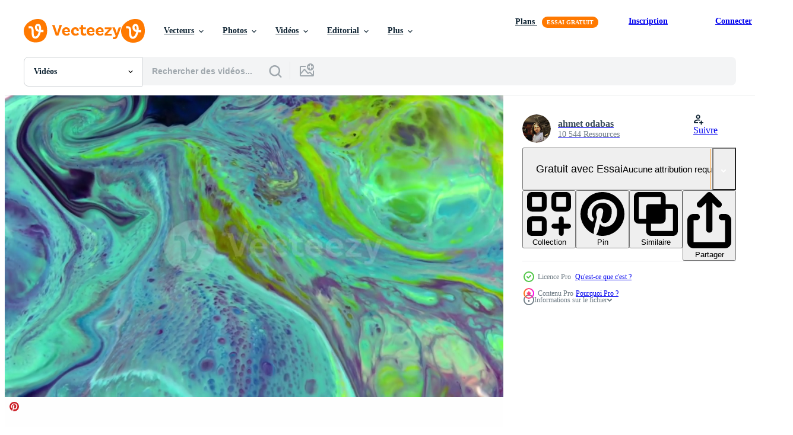

--- FILE ---
content_type: text/html; charset=utf-8
request_url: https://fr.vecteezy.com/resources/8605984/show_related_tags_async_content
body_size: 1655
content:
<turbo-frame id="show-related-tags">
  <h2 class="ez-resource-related__header">Mots-clés associés</h2>

    <div class="splide ez-carousel tags-carousel is-ready" style="--carousel_height: 48px; --additional_height: 0px;" data-controller="carousel search-tag" data-bullets="false" data-loop="false" data-arrows="true">
    <div class="splide__track ez-carousel__track" data-carousel-target="track">
      <ul class="splide__list ez-carousel__inner-wrap" data-carousel-target="innerWrap">
        <li class="search-tag splide__slide ez-carousel__slide" data-carousel-target="slide"><a class="search-tag__tag-link ez-btn ez-btn--light" title="chimique" data-action="search-tag#sendClickEvent search-tag#performSearch" data-search-tag-verified="true" data-keyword-location="show" href="/videos-gratuites/chimique">chimique</a></li><li class="search-tag splide__slide ez-carousel__slide" data-carousel-target="slide"><a class="search-tag__tag-link ez-btn ez-btn--light" title="salle de cours" data-action="search-tag#sendClickEvent search-tag#performSearch" data-search-tag-verified="true" data-keyword-location="show" href="/videos-gratuites/salle-de-cours">salle de cours</a></li><li class="search-tag splide__slide ez-carousel__slide" data-carousel-target="slide"><a class="search-tag__tag-link ez-btn ez-btn--light" title="couleur" data-action="search-tag#sendClickEvent search-tag#performSearch" data-search-tag-verified="true" data-keyword-location="show" href="/videos-gratuites/couleur">couleur</a></li><li class="search-tag splide__slide ez-carousel__slide" data-carousel-target="slide"><a class="search-tag__tag-link ez-btn ez-btn--light" title="moderne" data-action="search-tag#sendClickEvent search-tag#performSearch" data-search-tag-verified="true" data-keyword-location="show" href="/videos-gratuites/moderne">moderne</a></li><li class="search-tag splide__slide ez-carousel__slide" data-carousel-target="slide"><a class="search-tag__tag-link ez-btn ez-btn--light" title="marbre" data-action="search-tag#sendClickEvent search-tag#performSearch" data-search-tag-verified="true" data-keyword-location="show" href="/videos-gratuites/marbre">marbre</a></li><li class="search-tag splide__slide ez-carousel__slide" data-carousel-target="slide"><a class="search-tag__tag-link ez-btn ez-btn--light" title="liquide" data-action="search-tag#sendClickEvent search-tag#performSearch" data-search-tag-verified="true" data-keyword-location="show" href="/videos-gratuites/liquide">liquide</a></li><li class="search-tag splide__slide ez-carousel__slide" data-carousel-target="slide"><a class="search-tag__tag-link ez-btn ez-btn--light" title="fluide" data-action="search-tag#sendClickEvent search-tag#performSearch" data-search-tag-verified="true" data-keyword-location="show" href="/videos-gratuites/fluide">fluide</a></li><li class="search-tag splide__slide ez-carousel__slide" data-carousel-target="slide"><a class="search-tag__tag-link ez-btn ez-btn--light" title="abstrait" data-action="search-tag#sendClickEvent search-tag#performSearch" data-search-tag-verified="true" data-keyword-location="show" href="/videos-gratuites/abstrait">abstrait</a></li><li class="search-tag splide__slide ez-carousel__slide" data-carousel-target="slide"><a class="search-tag__tag-link ez-btn ez-btn--light" title="peindre" data-action="search-tag#sendClickEvent search-tag#performSearch" data-search-tag-verified="true" data-keyword-location="show" href="/videos-gratuites/peindre">peindre</a></li><li class="search-tag splide__slide ez-carousel__slide" data-carousel-target="slide"><a class="search-tag__tag-link ez-btn ez-btn--light" title="palette" data-action="search-tag#sendClickEvent search-tag#performSearch" data-search-tag-verified="true" data-keyword-location="show" href="/videos-gratuites/palette">palette</a></li><li class="search-tag splide__slide ez-carousel__slide" data-carousel-target="slide"><a class="search-tag__tag-link ez-btn ez-btn--light" title="texture" data-action="search-tag#sendClickEvent search-tag#performSearch" data-search-tag-verified="true" data-keyword-location="show" href="/videos-gratuites/texture">texture</a></li><li class="search-tag splide__slide ez-carousel__slide" data-carousel-target="slide"><a class="search-tag__tag-link ez-btn ez-btn--light" title="modèle" data-action="search-tag#sendClickEvent search-tag#performSearch" data-search-tag-verified="true" data-keyword-location="show" href="/videos-gratuites/mod%C3%A8le">modèle</a></li><li class="search-tag splide__slide ez-carousel__slide" data-carousel-target="slide"><a class="search-tag__tag-link ez-btn ez-btn--light" title="personne" data-action="search-tag#sendClickEvent search-tag#performSearch" data-search-tag-verified="true" data-keyword-location="show" href="/videos-gratuites/personne">personne</a></li><li class="search-tag splide__slide ez-carousel__slide" data-carousel-target="slide"><a class="search-tag__tag-link ez-btn ez-btn--light" title="encre" data-action="search-tag#sendClickEvent search-tag#performSearch" data-search-tag-verified="true" data-keyword-location="show" href="/videos-gratuites/encre">encre</a></li><li class="search-tag splide__slide ez-carousel__slide" data-carousel-target="slide"><a class="search-tag__tag-link ez-btn ez-btn--light" title="brillant" data-action="search-tag#sendClickEvent search-tag#performSearch" data-search-tag-verified="true" data-keyword-location="show" href="/videos-gratuites/brillant">brillant</a></li><li class="search-tag splide__slide ez-carousel__slide" data-carousel-target="slide"><a class="search-tag__tag-link ez-btn ez-btn--light" title="bleu" data-action="search-tag#sendClickEvent search-tag#performSearch" data-search-tag-verified="true" data-keyword-location="show" href="/videos-gratuites/bleu">bleu</a></li><li class="search-tag splide__slide ez-carousel__slide" data-carousel-target="slide"><a class="search-tag__tag-link ez-btn ez-btn--light" title="contexte" data-action="search-tag#sendClickEvent search-tag#performSearch" data-search-tag-verified="true" data-keyword-location="show" href="/videos-gratuites/contexte">contexte</a></li><li class="search-tag splide__slide ez-carousel__slide" data-carousel-target="slide"><a class="search-tag__tag-link ez-btn ez-btn--light" title="art" data-action="search-tag#sendClickEvent search-tag#performSearch" data-search-tag-verified="true" data-keyword-location="show" href="/videos-gratuites/art">art</a></li><li class="search-tag splide__slide ez-carousel__slide" data-carousel-target="slide"><a class="search-tag__tag-link ez-btn ez-btn--light" title="toile de fond" data-action="search-tag#sendClickEvent search-tag#performSearch" data-search-tag-verified="true" data-keyword-location="show" href="/videos-gratuites/toile-de-fond">toile de fond</a></li><li class="search-tag splide__slide ez-carousel__slide" data-carousel-target="slide"><a class="search-tag__tag-link ez-btn ez-btn--light" title="coloré" data-action="search-tag#sendClickEvent search-tag#performSearch" data-search-tag-verified="true" data-keyword-location="show" href="/videos-gratuites/color%C3%A9">coloré</a></li><li class="search-tag splide__slide ez-carousel__slide" data-carousel-target="slide"><a class="search-tag__tag-link ez-btn ez-btn--light" title="éducation" data-action="search-tag#sendClickEvent search-tag#performSearch" data-search-tag-verified="true" data-keyword-location="show" href="/videos-gratuites/%C3%A9ducation">éducation</a></li><li class="search-tag splide__slide ez-carousel__slide" data-carousel-target="slide"><a class="search-tag__tag-link ez-btn ez-btn--light" title="dessin" data-action="search-tag#sendClickEvent search-tag#performSearch" data-search-tag-verified="true" data-keyword-location="show" href="/videos-gratuites/dessin">dessin</a></li><li class="search-tag splide__slide ez-carousel__slide" data-carousel-target="slide"><a class="search-tag__tag-link ez-btn ez-btn--light" title="effet" data-action="search-tag#sendClickEvent search-tag#performSearch" data-search-tag-verified="true" data-keyword-location="show" href="/videos-gratuites/effet">effet</a></li><li class="search-tag splide__slide ez-carousel__slide" data-carousel-target="slide"><a class="search-tag__tag-link ez-btn ez-btn--light" title="décoration" data-action="search-tag#sendClickEvent search-tag#performSearch" data-search-tag-verified="true" data-keyword-location="show" href="/videos-gratuites/d%C3%A9coration">décoration</a></li><li class="search-tag splide__slide ez-carousel__slide" data-carousel-target="slide"><a class="search-tag__tag-link ez-btn ez-btn--light" title="créativité" data-action="search-tag#sendClickEvent search-tag#performSearch" data-search-tag-verified="true" data-keyword-location="show" href="/videos-gratuites/cr%C3%A9ativit%C3%A9">créativité</a></li><li class="search-tag splide__slide ez-carousel__slide" data-carousel-target="slide"><a class="search-tag__tag-link ez-btn ez-btn--light" title="créatif" data-action="search-tag#sendClickEvent search-tag#performSearch" data-search-tag-verified="true" data-keyword-location="show" href="/videos-gratuites/cr%C3%A9atif">créatif</a></li><li class="search-tag splide__slide ez-carousel__slide" data-carousel-target="slide"><a class="search-tag__tag-link ez-btn ez-btn--light" title="illustration" data-action="search-tag#sendClickEvent search-tag#performSearch" data-search-tag-verified="true" data-keyword-location="show" href="/videos-gratuites/illustration">illustration</a></li><li class="search-tag splide__slide ez-carousel__slide" data-carousel-target="slide"><a class="search-tag__tag-link ez-btn ez-btn--light" title="conception" data-action="search-tag#sendClickEvent search-tag#performSearch" data-search-tag-verified="true" data-keyword-location="show" href="/videos-gratuites/conception">conception</a></li><li class="search-tag splide__slide ez-carousel__slide" data-carousel-target="slide"><a class="search-tag__tag-link ez-btn ez-btn--light" title="artistique" data-action="search-tag#sendClickEvent search-tag#performSearch" data-search-tag-verified="true" data-keyword-location="show" href="/videos-gratuites/artistique">artistique</a></li><li class="search-tag splide__slide ez-carousel__slide" data-carousel-target="slide"><a class="search-tag__tag-link ez-btn ez-btn--light" title="aquarelle" data-action="search-tag#sendClickEvent search-tag#performSearch" data-search-tag-verified="true" data-keyword-location="show" href="/videos-gratuites/aquarelle">aquarelle</a></li>
</ul></div>
    

    <div class="splide__arrows splide__arrows--ltr ez-carousel__arrows"><button class="splide__arrow splide__arrow--prev ez-carousel__arrow ez-carousel__arrow--prev" disabled="disabled" data-carousel-target="arrowPrev" data-test-id="carousel-arrow-prev" data-direction="prev" aria_label="Précédent"><span class="ez-carousel__arrow-wrap"><svg xmlns="http://www.w3.org/2000/svg" viewBox="0 0 5 8" role="img" aria-labelledby="am37yei05h9q7z8j9u7o33ndk935515h" class="arrow-prev"><desc id="am37yei05h9q7z8j9u7o33ndk935515h">Précédent</desc><path fill-rule="evenodd" d="M4.707 7.707a1 1 0 0 0 0-1.414L2.414 4l2.293-2.293A1 1 0 0 0 3.293.293l-3 3a1 1 0 0 0 0 1.414l3 3a1 1 0 0 0 1.414 0Z" clip-rule="evenodd"></path></svg>
</span><span class="ez-carousel__gradient"></span></button><button class="splide__arrow splide__arrow--next ez-carousel__arrow ez-carousel__arrow--next" disabled="disabled" data-carousel-target="arrowNext" data-test-id="carousel-arrow-next" data-direction="next" aria_label="Suivant"><span class="ez-carousel__arrow-wrap"><svg xmlns="http://www.w3.org/2000/svg" viewBox="0 0 5 8" role="img" aria-labelledby="afslkkq6tn4r8siry0v6lmlcoj5fq8pg" class="arrow-next"><desc id="afslkkq6tn4r8siry0v6lmlcoj5fq8pg">Suivant</desc><path fill-rule="evenodd" d="M.293 7.707a1 1 0 0 1 0-1.414L2.586 4 .293 1.707A1 1 0 0 1 1.707.293l3 3a1 1 0 0 1 0 1.414l-3 3a1 1 0 0 1-1.414 0Z" clip-rule="evenodd"></path></svg>
</span><span class="ez-carousel__gradient"></span></button></div>
</div></turbo-frame>


--- FILE ---
content_type: text/html; charset=utf-8
request_url: https://fr.vecteezy.com/resources/8605984/show_related_grids_async_content
body_size: 11262
content:
<turbo-frame id="show-related-resources">
    <div data-conversions-category="Gli utenti hanno anche visualizzato">
      <h2 class="ez-resource-related__header">
        Gli utenti hanno anche visualizzato
      </h2>

      <ul class="ez-resource-grid ez-resource-grid--main-grid  is-hidden" id="false" data-controller="grid contributor-info video-preview" data-grid-track-truncation-value="false" data-max-rows="50" data-row-height="240" data-instant-grid="false" data-truncate-results="false" data-testid="also-viewed-resources" data-labels="free" style="--free: &#39;Gratuit&#39;;">

  <li class="ez-resource-grid__item ez-resource-thumb ez-resource-thumb--video ez-resource-thumb--pro" data-controller="grid-item-decorator" data-position="{{position}}" data-item-id="3635774" data-pro="true" data-grid-target="gridItem" data-video-preview-target="preview" data-video-url="https://static.vecteezy.com/system/resources/previews/003/635/774/mp4/abstract-paint-texture-background-video.mp4" data-w="622" data-h="350" data-grid-item-decorator-free-label-value="Gratuit" data-action="mouseenter-&gt;grid-item-decorator#hoverThumb:once" data-grid-item-decorator-item-pro-param="Pro" data-grid-item-decorator-resource-id-param="3635774" data-grid-item-decorator-content-type-param="Content-video" data-grid-item-decorator-pinterest-url-param="https://fr.vecteezy.com/video/3635774-abstrait-peinture-texture-fond" data-grid-item-decorator-seo-page-description-param="fond de texture de peinture abstraite" data-grid-item-decorator-user-id-param="2703286" data-grid-item-decorator-user-display-name-param="ahmet odabas" data-grid-item-decorator-avatar-src-param="https://static.vecteezy.com/system/user/avatar/2703286/medium_eezy_profil_2.jpg" data-grid-item-decorator-uploads-path-param="/membres/ahmetodabasi35/uploads">

  <script type="application/ld+json" id="media_schema">
  {"@context":"https://schema.org","@type":"VideoObject","name":"fond de texture de peinture abstraite","uploadDate":"2021-10-09T09:49:46-05:00","thumbnailUrl":"https://static.vecteezy.com/system/resources/thumbnails/003/635/774/small_2x/abstract-paint-texture-background-video.jpg","contentUrl":"https://static.vecteezy.com/system/resources/previews/003/635/774/mp4/abstract-paint-texture-background-video.mp4","sourceOrganization":"Vecteezy","license":"https://support.vecteezy.com/fr/octroi-de-nouvelles-licences-vecteezy-ByHivesvt","acquireLicensePage":"https://fr.vecteezy.com/video/3635774-abstrait-peinture-texture-fond","creator":{"@type":"Person","name":"ahmet odabas"},"copyrightNotice":"ahmet odabas","creditText":"Vecteezy"}
</script>


<a href="/video/3635774-abstrait-peinture-texture-fond" class="ez-resource-thumb__link" title="fond de texture de peinture abstraite" style="--height: 350; --width: 622; " data-action="click-&gt;grid#trackResourceClick mouseenter-&gt;grid#trackResourceHover" data-content-type="video" data-controller="ez-hover-intent" data-previews-srcs="[&quot;https://static.vecteezy.com/system/resources/previews/003/635/774/mp4/abstract-paint-texture-background-video.mp4&quot;]" data-pro="true" data-resource-id="3635774" data-video-preview-target="videoWrap" data-grid-item-decorator-target="link">
    <img src="https://static.vecteezy.com/system/resources/thumbnails/003/635/774/small/abstract-paint-texture-background-video.jpg" srcset="https://static.vecteezy.com/system/resources/thumbnails/003/635/774/small_2x/abstract-paint-texture-background-video.jpg 2x, https://static.vecteezy.com/system/resources/thumbnails/003/635/774/small/abstract-paint-texture-background-video.jpg 1x" class="ez-resource-thumb__img" loading="lazy" decoding="async" width="622" height="350" alt="fond de texture de peinture abstraite video">

</a>

  <div class="ez-resource-thumb__label-wrap"></div>
  

  <div class="ez-resource-thumb__hover-state"></div>
</li><li class="ez-resource-grid__item ez-resource-thumb ez-resource-thumb--video" data-controller="grid-item-decorator" data-position="{{position}}" data-item-id="10940628" data-pro="false" data-grid-target="gridItem" data-video-preview-target="preview" data-video-url="https://static.vecteezy.com/system/resources/previews/010/940/628/mp4/ink-drops-bubbles-and-sphere-shapes-on-abstract-colorful-ink-background-turbulence-free-video.mp4" data-w="356" data-h="200" data-grid-item-decorator-free-label-value="Gratuit" data-action="mouseenter-&gt;grid-item-decorator#hoverThumb:once" data-grid-item-decorator-item-pro-param="Free" data-grid-item-decorator-resource-id-param="10940628" data-grid-item-decorator-content-type-param="Content-video" data-grid-item-decorator-pinterest-url-param="https://fr.vecteezy.com/video/10940628-gouttes-d-encre-bulles-et-formes-de-sphere-sur-la-turbulence-de-fond-d-encre-coloree-abstraite" data-grid-item-decorator-seo-page-description-param="gouttes d&#39;encre bulles et formes de sphère sur la turbulence de fond d&#39;encre colorée abstraite" data-grid-item-decorator-user-id-param="2703286" data-grid-item-decorator-user-display-name-param="ahmet odabas" data-grid-item-decorator-avatar-src-param="https://static.vecteezy.com/system/user/avatar/2703286/medium_eezy_profil_2.jpg" data-grid-item-decorator-uploads-path-param="/membres/ahmetodabasi35/uploads">

  <script type="application/ld+json" id="media_schema">
  {"@context":"https://schema.org","@type":"VideoObject","name":"gouttes d'encre bulles et formes de sphère sur la turbulence de fond d'encre colorée abstraite","uploadDate":"2022-08-27T18:49:36-05:00","thumbnailUrl":"https://static.vecteezy.com/system/resources/thumbnails/010/940/628/small_2x/ink-drops-bubbles-and-sphere-shapes-on-abstract-colorful-ink-background-turbulence-free-video.jpg","contentUrl":"https://static.vecteezy.com/system/resources/previews/010/940/628/mp4/ink-drops-bubbles-and-sphere-shapes-on-abstract-colorful-ink-background-turbulence-free-video.mp4","sourceOrganization":"Vecteezy","license":"https://support.vecteezy.com/fr/octroi-de-nouvelles-licences-vecteezy-ByHivesvt","acquireLicensePage":"https://fr.vecteezy.com/video/10940628-gouttes-d-encre-bulles-et-formes-de-sphere-sur-la-turbulence-de-fond-d-encre-coloree-abstraite","creator":{"@type":"Person","name":"ahmet odabas"},"copyrightNotice":"ahmet odabas","creditText":"Vecteezy"}
</script>


<a href="/video/10940628-gouttes-d-encre-bulles-et-formes-de-sphere-sur-la-turbulence-de-fond-d-encre-coloree-abstraite" class="ez-resource-thumb__link" title="gouttes d&#39;encre bulles et formes de sphère sur la turbulence de fond d&#39;encre colorée abstraite" style="--height: 200; --width: 356; " data-action="click-&gt;grid#trackResourceClick mouseenter-&gt;grid#trackResourceHover" data-content-type="video" data-controller="ez-hover-intent" data-previews-srcs="[&quot;https://static.vecteezy.com/system/resources/previews/010/940/628/mp4/ink-drops-bubbles-and-sphere-shapes-on-abstract-colorful-ink-background-turbulence-free-video.mp4&quot;]" data-pro="false" data-resource-id="10940628" data-video-preview-target="videoWrap" data-grid-item-decorator-target="link">
    <img src="https://static.vecteezy.com/system/resources/thumbnails/010/940/628/small/ink-drops-bubbles-and-sphere-shapes-on-abstract-colorful-ink-background-turbulence-free-video.jpg" srcset="https://static.vecteezy.com/system/resources/thumbnails/010/940/628/small_2x/ink-drops-bubbles-and-sphere-shapes-on-abstract-colorful-ink-background-turbulence-free-video.jpg 2x, https://static.vecteezy.com/system/resources/thumbnails/010/940/628/small/ink-drops-bubbles-and-sphere-shapes-on-abstract-colorful-ink-background-turbulence-free-video.jpg 1x" class="ez-resource-thumb__img" loading="lazy" decoding="async" width="356" height="200" alt="gouttes d&#39;encre bulles et formes de sphère sur la turbulence de fond d&#39;encre colorée abstraite video">

</a>

  <div class="ez-resource-thumb__label-wrap"></div>
  

  <div class="ez-resource-thumb__hover-state"></div>
</li><li class="ez-resource-grid__item ez-resource-thumb ez-resource-thumb--video ez-resource-thumb--pro" data-controller="grid-item-decorator" data-position="{{position}}" data-item-id="8606515" data-pro="true" data-grid-target="gridItem" data-video-preview-target="preview" data-video-url="https://static.vecteezy.com/system/resources/previews/008/606/515/mp4/infinite-background-texture-color-free-video.mp4" data-w="356" data-h="200" data-grid-item-decorator-free-label-value="Gratuit" data-action="mouseenter-&gt;grid-item-decorator#hoverThumb:once" data-grid-item-decorator-item-pro-param="Pro" data-grid-item-decorator-resource-id-param="8606515" data-grid-item-decorator-content-type-param="Content-video" data-grid-item-decorator-pinterest-url-param="https://fr.vecteezy.com/video/8606515-couleur-de-texture-de-fond-infinie" data-grid-item-decorator-seo-page-description-param="couleur de texture de fond infinie" data-grid-item-decorator-user-id-param="2703286" data-grid-item-decorator-user-display-name-param="ahmet odabas" data-grid-item-decorator-avatar-src-param="https://static.vecteezy.com/system/user/avatar/2703286/medium_eezy_profil_2.jpg" data-grid-item-decorator-uploads-path-param="/membres/ahmetodabasi35/uploads">

  <script type="application/ld+json" id="media_schema">
  {"@context":"https://schema.org","@type":"VideoObject","name":"couleur de texture de fond infinie","uploadDate":"2022-06-28T05:46:37-05:00","thumbnailUrl":"https://static.vecteezy.com/system/resources/thumbnails/008/606/515/small_2x/infinite-background-texture-color-free-video.jpg","contentUrl":"https://static.vecteezy.com/system/resources/previews/008/606/515/mp4/infinite-background-texture-color-free-video.mp4","sourceOrganization":"Vecteezy","license":"https://support.vecteezy.com/fr/octroi-de-nouvelles-licences-vecteezy-ByHivesvt","acquireLicensePage":"https://fr.vecteezy.com/video/8606515-couleur-de-texture-de-fond-infinie","creator":{"@type":"Person","name":"ahmet odabas"},"copyrightNotice":"ahmet odabas","creditText":"Vecteezy"}
</script>


<a href="/video/8606515-couleur-de-texture-de-fond-infinie" class="ez-resource-thumb__link" title="couleur de texture de fond infinie" style="--height: 200; --width: 356; " data-action="click-&gt;grid#trackResourceClick mouseenter-&gt;grid#trackResourceHover" data-content-type="video" data-controller="ez-hover-intent" data-previews-srcs="[&quot;https://static.vecteezy.com/system/resources/previews/008/606/515/mp4/infinite-background-texture-color-free-video.mp4&quot;]" data-pro="true" data-resource-id="8606515" data-video-preview-target="videoWrap" data-grid-item-decorator-target="link">
    <img src="https://static.vecteezy.com/system/resources/thumbnails/008/606/515/small/infinite-background-texture-color-free-video.jpg" srcset="https://static.vecteezy.com/system/resources/thumbnails/008/606/515/small_2x/infinite-background-texture-color-free-video.jpg 2x, https://static.vecteezy.com/system/resources/thumbnails/008/606/515/small/infinite-background-texture-color-free-video.jpg 1x" class="ez-resource-thumb__img" loading="lazy" decoding="async" width="356" height="200" alt="couleur de texture de fond infinie video">

</a>

  <div class="ez-resource-thumb__label-wrap"></div>
  

  <div class="ez-resource-thumb__hover-state"></div>
</li><li class="ez-resource-grid__item ez-resource-thumb ez-resource-thumb--video" data-controller="grid-item-decorator" data-position="{{position}}" data-item-id="10940713" data-pro="false" data-grid-target="gridItem" data-video-preview-target="preview" data-video-url="https://static.vecteezy.com/system/resources/previews/010/940/713/mp4/ink-drops-bubbles-and-sphere-shapes-on-abstract-colorful-ink-background-turbulence-free-video.mp4" data-w="356" data-h="200" data-grid-item-decorator-free-label-value="Gratuit" data-action="mouseenter-&gt;grid-item-decorator#hoverThumb:once" data-grid-item-decorator-item-pro-param="Free" data-grid-item-decorator-resource-id-param="10940713" data-grid-item-decorator-content-type-param="Content-video" data-grid-item-decorator-pinterest-url-param="https://fr.vecteezy.com/video/10940713-gouttes-d-encre-bulles-et-formes-de-sphere-sur-la-turbulence-de-fond-d-encre-coloree-abstraite" data-grid-item-decorator-seo-page-description-param="gouttes d&#39;encre bulles et formes de sphère sur la turbulence de fond d&#39;encre colorée abstraite" data-grid-item-decorator-user-id-param="2703286" data-grid-item-decorator-user-display-name-param="ahmet odabas" data-grid-item-decorator-avatar-src-param="https://static.vecteezy.com/system/user/avatar/2703286/medium_eezy_profil_2.jpg" data-grid-item-decorator-uploads-path-param="/membres/ahmetodabasi35/uploads">

  <script type="application/ld+json" id="media_schema">
  {"@context":"https://schema.org","@type":"VideoObject","name":"gouttes d'encre bulles et formes de sphère sur la turbulence de fond d'encre colorée abstraite","uploadDate":"2022-08-27T18:51:55-05:00","thumbnailUrl":"https://static.vecteezy.com/system/resources/thumbnails/010/940/713/small_2x/ink-drops-bubbles-and-sphere-shapes-on-abstract-colorful-ink-background-turbulence-free-video.jpg","contentUrl":"https://static.vecteezy.com/system/resources/previews/010/940/713/mp4/ink-drops-bubbles-and-sphere-shapes-on-abstract-colorful-ink-background-turbulence-free-video.mp4","sourceOrganization":"Vecteezy","license":"https://support.vecteezy.com/fr/octroi-de-nouvelles-licences-vecteezy-ByHivesvt","acquireLicensePage":"https://fr.vecteezy.com/video/10940713-gouttes-d-encre-bulles-et-formes-de-sphere-sur-la-turbulence-de-fond-d-encre-coloree-abstraite","creator":{"@type":"Person","name":"ahmet odabas"},"copyrightNotice":"ahmet odabas","creditText":"Vecteezy"}
</script>


<a href="/video/10940713-gouttes-d-encre-bulles-et-formes-de-sphere-sur-la-turbulence-de-fond-d-encre-coloree-abstraite" class="ez-resource-thumb__link" title="gouttes d&#39;encre bulles et formes de sphère sur la turbulence de fond d&#39;encre colorée abstraite" style="--height: 200; --width: 356; " data-action="click-&gt;grid#trackResourceClick mouseenter-&gt;grid#trackResourceHover" data-content-type="video" data-controller="ez-hover-intent" data-previews-srcs="[&quot;https://static.vecteezy.com/system/resources/previews/010/940/713/mp4/ink-drops-bubbles-and-sphere-shapes-on-abstract-colorful-ink-background-turbulence-free-video.mp4&quot;]" data-pro="false" data-resource-id="10940713" data-video-preview-target="videoWrap" data-grid-item-decorator-target="link">
    <img src="https://static.vecteezy.com/system/resources/thumbnails/010/940/713/small/ink-drops-bubbles-and-sphere-shapes-on-abstract-colorful-ink-background-turbulence-free-video.jpg" srcset="https://static.vecteezy.com/system/resources/thumbnails/010/940/713/small_2x/ink-drops-bubbles-and-sphere-shapes-on-abstract-colorful-ink-background-turbulence-free-video.jpg 2x, https://static.vecteezy.com/system/resources/thumbnails/010/940/713/small/ink-drops-bubbles-and-sphere-shapes-on-abstract-colorful-ink-background-turbulence-free-video.jpg 1x" class="ez-resource-thumb__img" loading="lazy" decoding="async" width="356" height="200" alt="gouttes d&#39;encre bulles et formes de sphère sur la turbulence de fond d&#39;encre colorée abstraite video">

</a>

  <div class="ez-resource-thumb__label-wrap"></div>
  

  <div class="ez-resource-thumb__hover-state"></div>
</li><li class="ez-resource-grid__item ez-resource-thumb ez-resource-thumb--video ez-resource-thumb--pro" data-controller="grid-item-decorator" data-position="{{position}}" data-item-id="3547011" data-pro="true" data-grid-target="gridItem" data-video-preview-target="preview" data-video-url="https://static.vecteezy.com/system/resources/previews/003/547/011/mp4/abstract-color-paint-splash-isolated-on-black-background-video.mp4" data-w="622" data-h="350" data-grid-item-decorator-free-label-value="Gratuit" data-action="mouseenter-&gt;grid-item-decorator#hoverThumb:once" data-grid-item-decorator-item-pro-param="Pro" data-grid-item-decorator-resource-id-param="3547011" data-grid-item-decorator-content-type-param="Content-video" data-grid-item-decorator-pinterest-url-param="https://fr.vecteezy.com/video/3547011-abstrait-couleur-peinture-splash-isole-sur-fond-noir" data-grid-item-decorator-seo-page-description-param="Splash de peinture de couleur abstraite isolé sur fond noir" data-grid-item-decorator-user-id-param="2703286" data-grid-item-decorator-user-display-name-param="ahmet odabas" data-grid-item-decorator-avatar-src-param="https://static.vecteezy.com/system/user/avatar/2703286/medium_eezy_profil_2.jpg" data-grid-item-decorator-uploads-path-param="/membres/ahmetodabasi35/uploads">

  <script type="application/ld+json" id="media_schema">
  {"@context":"https://schema.org","@type":"VideoObject","name":"Splash de peinture de couleur abstraite isolé sur fond noir","uploadDate":"2021-09-30T05:09:33-05:00","thumbnailUrl":"https://static.vecteezy.com/system/resources/thumbnails/003/547/011/small_2x/abstract-color-paint-splash-isolated-on-black-background-video.jpg","contentUrl":"https://static.vecteezy.com/system/resources/previews/003/547/011/mp4/abstract-color-paint-splash-isolated-on-black-background-video.mp4","sourceOrganization":"Vecteezy","license":"https://support.vecteezy.com/fr/octroi-de-nouvelles-licences-vecteezy-ByHivesvt","acquireLicensePage":"https://fr.vecteezy.com/video/3547011-abstrait-couleur-peinture-splash-isole-sur-fond-noir","creator":{"@type":"Person","name":"ahmet odabas"},"copyrightNotice":"ahmet odabas","creditText":"Vecteezy"}
</script>


<a href="/video/3547011-abstrait-couleur-peinture-splash-isole-sur-fond-noir" class="ez-resource-thumb__link" title="Splash de peinture de couleur abstraite isolé sur fond noir" style="--height: 350; --width: 622; " data-action="click-&gt;grid#trackResourceClick mouseenter-&gt;grid#trackResourceHover" data-content-type="video" data-controller="ez-hover-intent" data-previews-srcs="[&quot;https://static.vecteezy.com/system/resources/previews/003/547/011/mp4/abstract-color-paint-splash-isolated-on-black-background-video.mp4&quot;]" data-pro="true" data-resource-id="3547011" data-video-preview-target="videoWrap" data-grid-item-decorator-target="link">
    <img src="https://static.vecteezy.com/system/resources/thumbnails/003/547/011/small/abstract-color-paint-splash-isolated-on-black-background-video.jpg" srcset="https://static.vecteezy.com/system/resources/thumbnails/003/547/011/small_2x/abstract-color-paint-splash-isolated-on-black-background-video.jpg 2x, https://static.vecteezy.com/system/resources/thumbnails/003/547/011/small/abstract-color-paint-splash-isolated-on-black-background-video.jpg 1x" class="ez-resource-thumb__img" loading="lazy" decoding="async" width="622" height="350" alt="Splash de peinture de couleur abstraite isolé sur fond noir video">

</a>

  <div class="ez-resource-thumb__label-wrap"></div>
  

  <div class="ez-resource-thumb__hover-state"></div>
</li><li class="ez-resource-grid__item ez-resource-thumb ez-resource-thumb--video" data-controller="grid-item-decorator" data-position="{{position}}" data-item-id="10940719" data-pro="false" data-grid-target="gridItem" data-video-preview-target="preview" data-video-url="https://static.vecteezy.com/system/resources/previews/010/940/719/mp4/ink-drops-bubbles-and-sphere-shapes-on-abstract-colorful-ink-background-turbulence-free-video.mp4" data-w="356" data-h="200" data-grid-item-decorator-free-label-value="Gratuit" data-action="mouseenter-&gt;grid-item-decorator#hoverThumb:once" data-grid-item-decorator-item-pro-param="Free" data-grid-item-decorator-resource-id-param="10940719" data-grid-item-decorator-content-type-param="Content-video" data-grid-item-decorator-pinterest-url-param="https://fr.vecteezy.com/video/10940719-gouttes-d-encre-bulles-et-formes-de-sphere-sur-la-turbulence-de-fond-d-encre-coloree-abstraite" data-grid-item-decorator-seo-page-description-param="gouttes d&#39;encre bulles et formes de sphère sur la turbulence de fond d&#39;encre colorée abstraite" data-grid-item-decorator-user-id-param="2703286" data-grid-item-decorator-user-display-name-param="ahmet odabas" data-grid-item-decorator-avatar-src-param="https://static.vecteezy.com/system/user/avatar/2703286/medium_eezy_profil_2.jpg" data-grid-item-decorator-uploads-path-param="/membres/ahmetodabasi35/uploads">

  <script type="application/ld+json" id="media_schema">
  {"@context":"https://schema.org","@type":"VideoObject","name":"gouttes d'encre bulles et formes de sphère sur la turbulence de fond d'encre colorée abstraite","uploadDate":"2022-08-27T18:52:25-05:00","thumbnailUrl":"https://static.vecteezy.com/system/resources/thumbnails/010/940/719/small_2x/ink-drops-bubbles-and-sphere-shapes-on-abstract-colorful-ink-background-turbulence-free-video.jpg","contentUrl":"https://static.vecteezy.com/system/resources/previews/010/940/719/mp4/ink-drops-bubbles-and-sphere-shapes-on-abstract-colorful-ink-background-turbulence-free-video.mp4","sourceOrganization":"Vecteezy","license":"https://support.vecteezy.com/fr/octroi-de-nouvelles-licences-vecteezy-ByHivesvt","acquireLicensePage":"https://fr.vecteezy.com/video/10940719-gouttes-d-encre-bulles-et-formes-de-sphere-sur-la-turbulence-de-fond-d-encre-coloree-abstraite","creator":{"@type":"Person","name":"ahmet odabas"},"copyrightNotice":"ahmet odabas","creditText":"Vecteezy"}
</script>


<a href="/video/10940719-gouttes-d-encre-bulles-et-formes-de-sphere-sur-la-turbulence-de-fond-d-encre-coloree-abstraite" class="ez-resource-thumb__link" title="gouttes d&#39;encre bulles et formes de sphère sur la turbulence de fond d&#39;encre colorée abstraite" style="--height: 200; --width: 356; " data-action="click-&gt;grid#trackResourceClick mouseenter-&gt;grid#trackResourceHover" data-content-type="video" data-controller="ez-hover-intent" data-previews-srcs="[&quot;https://static.vecteezy.com/system/resources/previews/010/940/719/mp4/ink-drops-bubbles-and-sphere-shapes-on-abstract-colorful-ink-background-turbulence-free-video.mp4&quot;]" data-pro="false" data-resource-id="10940719" data-video-preview-target="videoWrap" data-grid-item-decorator-target="link">
    <img src="https://static.vecteezy.com/system/resources/thumbnails/010/940/719/small/ink-drops-bubbles-and-sphere-shapes-on-abstract-colorful-ink-background-turbulence-free-video.jpg" srcset="https://static.vecteezy.com/system/resources/thumbnails/010/940/719/small_2x/ink-drops-bubbles-and-sphere-shapes-on-abstract-colorful-ink-background-turbulence-free-video.jpg 2x, https://static.vecteezy.com/system/resources/thumbnails/010/940/719/small/ink-drops-bubbles-and-sphere-shapes-on-abstract-colorful-ink-background-turbulence-free-video.jpg 1x" class="ez-resource-thumb__img" loading="lazy" decoding="async" width="356" height="200" alt="gouttes d&#39;encre bulles et formes de sphère sur la turbulence de fond d&#39;encre colorée abstraite video">

</a>

  <div class="ez-resource-thumb__label-wrap"></div>
  

  <div class="ez-resource-thumb__hover-state"></div>
</li><li class="ez-resource-grid__item ez-resource-thumb ez-resource-thumb--video" data-controller="grid-item-decorator" data-position="{{position}}" data-item-id="17488842" data-pro="false" data-grid-target="gridItem" data-video-preview-target="preview" data-video-url="https://static.vecteezy.com/system/resources/previews/017/488/842/mp4/watercolor-splash-painting-background-digital-painted-watercolor-texture-colorful-texture-surface-design-abstract-holographic-background-abstract-painting-texture-free-video.mp4" data-w="379" data-h="200" data-grid-item-decorator-free-label-value="Gratuit" data-action="mouseenter-&gt;grid-item-decorator#hoverThumb:once" data-grid-item-decorator-item-pro-param="Free" data-grid-item-decorator-resource-id-param="17488842" data-grid-item-decorator-content-type-param="Content-video" data-grid-item-decorator-pinterest-url-param="https://fr.vecteezy.com/video/17488842-fond-de-peinture-aquarelle-splash-texture-aquarelle-peinte-numeriquement-conception-de-surface-de-texture-coloree-arriere-plan-holographique-abstrait-texture-de-peinture-abstraite" data-grid-item-decorator-seo-page-description-param="fond de peinture aquarelle splash, texture aquarelle peinte numériquement, conception de surface de texture colorée. arrière-plan holographique abstrait. texture de peinture abstraite" data-grid-item-decorator-user-id-param="754212" data-grid-item-decorator-user-display-name-param="tayfun yılmaz" data-grid-item-decorator-avatar-src-param="https://static.vecteezy.com/system/user/avatar/754212/medium_filigran_sonnn.jpg" data-grid-item-decorator-uploads-path-param="/membres/tayfunyilmazb/uploads">

  <script type="application/ld+json" id="media_schema">
  {"@context":"https://schema.org","@type":"VideoObject","name":"fond de peinture aquarelle splash, texture aquarelle peinte numériquement, conception de surface de texture colorée. arrière-plan holographique abstrait. texture de peinture abstraite","uploadDate":"2023-01-19T01:54:19-06:00","thumbnailUrl":"https://static.vecteezy.com/system/resources/thumbnails/017/488/842/small_2x/watercolor-splash-painting-background-digital-painted-watercolor-texture-colorful-texture-surface-design-abstract-holographic-background-abstract-painting-texture-free-video.jpg","contentUrl":"https://static.vecteezy.com/system/resources/previews/017/488/842/mp4/watercolor-splash-painting-background-digital-painted-watercolor-texture-colorful-texture-surface-design-abstract-holographic-background-abstract-painting-texture-free-video.mp4","sourceOrganization":"Vecteezy","license":"https://support.vecteezy.com/fr/octroi-de-nouvelles-licences-vecteezy-ByHivesvt","acquireLicensePage":"https://fr.vecteezy.com/video/17488842-fond-de-peinture-aquarelle-splash-texture-aquarelle-peinte-numeriquement-conception-de-surface-de-texture-coloree-arriere-plan-holographique-abstrait-texture-de-peinture-abstraite","creator":{"@type":"Person","name":"tayfun yılmaz"},"copyrightNotice":"tayfun yılmaz","creditText":"Vecteezy"}
</script>


<a href="/video/17488842-fond-de-peinture-aquarelle-splash-texture-aquarelle-peinte-numeriquement-conception-de-surface-de-texture-coloree-arriere-plan-holographique-abstrait-texture-de-peinture-abstraite" class="ez-resource-thumb__link" title="fond de peinture aquarelle splash, texture aquarelle peinte numériquement, conception de surface de texture colorée. arrière-plan holographique abstrait. texture de peinture abstraite" style="--height: 200; --width: 379; " data-action="click-&gt;grid#trackResourceClick mouseenter-&gt;grid#trackResourceHover" data-content-type="video" data-controller="ez-hover-intent" data-previews-srcs="[&quot;https://static.vecteezy.com/system/resources/previews/017/488/842/mp4/watercolor-splash-painting-background-digital-painted-watercolor-texture-colorful-texture-surface-design-abstract-holographic-background-abstract-painting-texture-free-video.mp4&quot;]" data-pro="false" data-resource-id="17488842" data-video-preview-target="videoWrap" data-grid-item-decorator-target="link">
    <img src="https://static.vecteezy.com/system/resources/thumbnails/017/488/842/small/watercolor-splash-painting-background-digital-painted-watercolor-texture-colorful-texture-surface-design-abstract-holographic-background-abstract-painting-texture-free-video.jpg" srcset="https://static.vecteezy.com/system/resources/thumbnails/017/488/842/small_2x/watercolor-splash-painting-background-digital-painted-watercolor-texture-colorful-texture-surface-design-abstract-holographic-background-abstract-painting-texture-free-video.jpg 2x, https://static.vecteezy.com/system/resources/thumbnails/017/488/842/small/watercolor-splash-painting-background-digital-painted-watercolor-texture-colorful-texture-surface-design-abstract-holographic-background-abstract-painting-texture-free-video.jpg 1x" class="ez-resource-thumb__img" loading="lazy" decoding="async" width="379" height="200" alt="fond de peinture aquarelle splash, texture aquarelle peinte numériquement, conception de surface de texture colorée. arrière-plan holographique abstrait. texture de peinture abstraite video">

</a>

  <div class="ez-resource-thumb__label-wrap"></div>
  

  <div class="ez-resource-thumb__hover-state"></div>
</li><li class="ez-resource-grid__item ez-resource-thumb ez-resource-thumb--video ez-resource-thumb--pro" data-controller="grid-item-decorator" data-position="{{position}}" data-item-id="2308958" data-pro="true" data-grid-target="gridItem" data-video-preview-target="preview" data-video-url="https://static.vecteezy.com/system/resources/previews/002/308/958/mp4/abstract-vivid-pink-and-yellow-color-ink-drops-spreading-in-water-texture-video.mp4" data-w="622" data-h="350" data-grid-item-decorator-free-label-value="Gratuit" data-action="mouseenter-&gt;grid-item-decorator#hoverThumb:once" data-grid-item-decorator-item-pro-param="Pro" data-grid-item-decorator-resource-id-param="2308958" data-grid-item-decorator-content-type-param="Content-video" data-grid-item-decorator-pinterest-url-param="https://fr.vecteezy.com/video/2308958-abstrait-rose-vif-et-couleur-jaune-gouttes-d-encre-propagation-dans-l-eau-texture" data-grid-item-decorator-seo-page-description-param="Résumé des gouttes d&#39;encre de couleur rose et jaune vif se répandant dans la texture de l&#39;eau" data-grid-item-decorator-user-id-param="2703286" data-grid-item-decorator-user-display-name-param="ahmet odabas" data-grid-item-decorator-avatar-src-param="https://static.vecteezy.com/system/user/avatar/2703286/medium_eezy_profil_2.jpg" data-grid-item-decorator-uploads-path-param="/membres/ahmetodabasi35/uploads">

  <script type="application/ld+json" id="media_schema">
  {"@context":"https://schema.org","@type":"VideoObject","name":"Résumé des gouttes d'encre de couleur rose et jaune vif se répandant dans la texture de l'eau","uploadDate":"2021-04-22T16:02:15-05:00","thumbnailUrl":"https://static.vecteezy.com/system/resources/thumbnails/002/308/958/small_2x/abstract-vivid-pink-and-yellow-color-ink-drops-spreading-in-water-texture-video.jpg","contentUrl":"https://static.vecteezy.com/system/resources/previews/002/308/958/mp4/abstract-vivid-pink-and-yellow-color-ink-drops-spreading-in-water-texture-video.mp4","sourceOrganization":"Vecteezy","license":"https://support.vecteezy.com/fr/octroi-de-nouvelles-licences-vecteezy-ByHivesvt","acquireLicensePage":"https://fr.vecteezy.com/video/2308958-abstrait-rose-vif-et-couleur-jaune-gouttes-d-encre-propagation-dans-l-eau-texture","creator":{"@type":"Person","name":"ahmet odabas"},"copyrightNotice":"ahmet odabas","creditText":"Vecteezy"}
</script>


<a href="/video/2308958-abstrait-rose-vif-et-couleur-jaune-gouttes-d-encre-propagation-dans-l-eau-texture" class="ez-resource-thumb__link" title="Résumé des gouttes d&#39;encre de couleur rose et jaune vif se répandant dans la texture de l&#39;eau" style="--height: 350; --width: 622; " data-action="click-&gt;grid#trackResourceClick mouseenter-&gt;grid#trackResourceHover" data-content-type="video" data-controller="ez-hover-intent" data-previews-srcs="[&quot;https://static.vecteezy.com/system/resources/previews/002/308/958/mp4/abstract-vivid-pink-and-yellow-color-ink-drops-spreading-in-water-texture-video.mp4&quot;]" data-pro="true" data-resource-id="2308958" data-video-preview-target="videoWrap" data-grid-item-decorator-target="link">
    <img src="https://static.vecteezy.com/system/resources/thumbnails/002/308/958/small/abstract-vivid-pink-and-yellow-color-ink-drops-spreading-in-water-texture-video.jpg" srcset="https://static.vecteezy.com/system/resources/thumbnails/002/308/958/small_2x/abstract-vivid-pink-and-yellow-color-ink-drops-spreading-in-water-texture-video.jpg 2x, https://static.vecteezy.com/system/resources/thumbnails/002/308/958/small/abstract-vivid-pink-and-yellow-color-ink-drops-spreading-in-water-texture-video.jpg 1x" class="ez-resource-thumb__img" loading="lazy" decoding="async" width="622" height="350" alt="Résumé des gouttes d&#39;encre de couleur rose et jaune vif se répandant dans la texture de l&#39;eau video">

</a>

  <div class="ez-resource-thumb__label-wrap"></div>
  

  <div class="ez-resource-thumb__hover-state"></div>
</li><li class="ez-resource-grid__item ez-resource-thumb ez-resource-thumb--video ez-resource-thumb--pro" data-controller="grid-item-decorator" data-position="{{position}}" data-item-id="3572235" data-pro="true" data-grid-target="gridItem" data-video-preview-target="preview" data-video-url="https://static.vecteezy.com/system/resources/previews/003/572/235/mp4/color-abstraction-of-paint-video.mp4" data-w="622" data-h="350" data-grid-item-decorator-free-label-value="Gratuit" data-action="mouseenter-&gt;grid-item-decorator#hoverThumb:once" data-grid-item-decorator-item-pro-param="Pro" data-grid-item-decorator-resource-id-param="3572235" data-grid-item-decorator-content-type-param="Content-video" data-grid-item-decorator-pinterest-url-param="https://fr.vecteezy.com/video/3572235-couleur-abstraction-de-peinture" data-grid-item-decorator-seo-page-description-param="abstraction de couleur de peinture" data-grid-item-decorator-user-id-param="2703286" data-grid-item-decorator-user-display-name-param="ahmet odabas" data-grid-item-decorator-avatar-src-param="https://static.vecteezy.com/system/user/avatar/2703286/medium_eezy_profil_2.jpg" data-grid-item-decorator-uploads-path-param="/membres/ahmetodabasi35/uploads">

  <script type="application/ld+json" id="media_schema">
  {"@context":"https://schema.org","@type":"VideoObject","name":"abstraction de couleur de peinture","uploadDate":"2021-10-02T06:53:07-05:00","thumbnailUrl":"https://static.vecteezy.com/system/resources/thumbnails/003/572/235/small_2x/color-abstraction-of-paint-video.jpg","contentUrl":"https://static.vecteezy.com/system/resources/previews/003/572/235/mp4/color-abstraction-of-paint-video.mp4","sourceOrganization":"Vecteezy","license":"https://support.vecteezy.com/fr/octroi-de-nouvelles-licences-vecteezy-ByHivesvt","acquireLicensePage":"https://fr.vecteezy.com/video/3572235-couleur-abstraction-de-peinture","creator":{"@type":"Person","name":"ahmet odabas"},"copyrightNotice":"ahmet odabas","creditText":"Vecteezy"}
</script>


<a href="/video/3572235-couleur-abstraction-de-peinture" class="ez-resource-thumb__link" title="abstraction de couleur de peinture" style="--height: 350; --width: 622; " data-action="click-&gt;grid#trackResourceClick mouseenter-&gt;grid#trackResourceHover" data-content-type="video" data-controller="ez-hover-intent" data-previews-srcs="[&quot;https://static.vecteezy.com/system/resources/previews/003/572/235/mp4/color-abstraction-of-paint-video.mp4&quot;]" data-pro="true" data-resource-id="3572235" data-video-preview-target="videoWrap" data-grid-item-decorator-target="link">
    <img src="https://static.vecteezy.com/system/resources/thumbnails/003/572/235/small/color-abstraction-of-paint-video.jpg" srcset="https://static.vecteezy.com/system/resources/thumbnails/003/572/235/small_2x/color-abstraction-of-paint-video.jpg 2x, https://static.vecteezy.com/system/resources/thumbnails/003/572/235/small/color-abstraction-of-paint-video.jpg 1x" class="ez-resource-thumb__img" loading="lazy" decoding="async" width="622" height="350" alt="abstraction de couleur de peinture video">

</a>

  <div class="ez-resource-thumb__label-wrap"></div>
  

  <div class="ez-resource-thumb__hover-state"></div>
</li><li class="ez-resource-grid__item ez-resource-thumb ez-resource-thumb--video ez-resource-thumb--pro" data-controller="grid-item-decorator" data-position="{{position}}" data-item-id="3396036" data-pro="true" data-grid-target="gridItem" data-video-preview-target="preview" data-video-url="https://static.vecteezy.com/system/resources/previews/003/396/036/mp4/abstract-grunge-color-ink-paint-spread-blast-explode-background-video.mp4" data-w="622" data-h="350" data-grid-item-decorator-free-label-value="Gratuit" data-action="mouseenter-&gt;grid-item-decorator#hoverThumb:once" data-grid-item-decorator-item-pro-param="Pro" data-grid-item-decorator-resource-id-param="3396036" data-grid-item-decorator-content-type-param="Content-video" data-grid-item-decorator-pinterest-url-param="https://fr.vecteezy.com/video/3396036-abstrait-grunge-couleur-encre-peinture-propagation-explosion-explosion-fond" data-grid-item-decorator-seo-page-description-param="Abstract grunge couleur encre peinture propagation explosion exploser fond" data-grid-item-decorator-user-id-param="2703286" data-grid-item-decorator-user-display-name-param="ahmet odabas" data-grid-item-decorator-avatar-src-param="https://static.vecteezy.com/system/user/avatar/2703286/medium_eezy_profil_2.jpg" data-grid-item-decorator-uploads-path-param="/membres/ahmetodabasi35/uploads">

  <script type="application/ld+json" id="media_schema">
  {"@context":"https://schema.org","@type":"VideoObject","name":"Abstract grunge couleur encre peinture propagation explosion exploser fond","uploadDate":"2021-09-09T17:47:13-05:00","thumbnailUrl":"https://static.vecteezy.com/system/resources/thumbnails/003/396/036/small_2x/abstract-grunge-color-ink-paint-spread-blast-explode-background-video.jpg","contentUrl":"https://static.vecteezy.com/system/resources/previews/003/396/036/mp4/abstract-grunge-color-ink-paint-spread-blast-explode-background-video.mp4","sourceOrganization":"Vecteezy","license":"https://support.vecteezy.com/fr/octroi-de-nouvelles-licences-vecteezy-ByHivesvt","acquireLicensePage":"https://fr.vecteezy.com/video/3396036-abstrait-grunge-couleur-encre-peinture-propagation-explosion-explosion-fond","creator":{"@type":"Person","name":"ahmet odabas"},"copyrightNotice":"ahmet odabas","creditText":"Vecteezy"}
</script>


<a href="/video/3396036-abstrait-grunge-couleur-encre-peinture-propagation-explosion-explosion-fond" class="ez-resource-thumb__link" title="Abstract grunge couleur encre peinture propagation explosion exploser fond" style="--height: 350; --width: 622; " data-action="click-&gt;grid#trackResourceClick mouseenter-&gt;grid#trackResourceHover" data-content-type="video" data-controller="ez-hover-intent" data-previews-srcs="[&quot;https://static.vecteezy.com/system/resources/previews/003/396/036/mp4/abstract-grunge-color-ink-paint-spread-blast-explode-background-video.mp4&quot;]" data-pro="true" data-resource-id="3396036" data-video-preview-target="videoWrap" data-grid-item-decorator-target="link">
    <img src="https://static.vecteezy.com/system/resources/thumbnails/003/396/036/small/abstract-grunge-color-ink-paint-spread-blast-explode-background-video.jpg" srcset="https://static.vecteezy.com/system/resources/thumbnails/003/396/036/small_2x/abstract-grunge-color-ink-paint-spread-blast-explode-background-video.jpg 2x, https://static.vecteezy.com/system/resources/thumbnails/003/396/036/small/abstract-grunge-color-ink-paint-spread-blast-explode-background-video.jpg 1x" class="ez-resource-thumb__img" loading="lazy" decoding="async" width="622" height="350" alt="Abstract grunge couleur encre peinture propagation explosion exploser fond video">

</a>

  <div class="ez-resource-thumb__label-wrap"></div>
  

  <div class="ez-resource-thumb__hover-state"></div>
</li><li class="ez-resource-grid__item ez-resource-thumb ez-resource-thumb--video ez-resource-thumb--pro" data-controller="grid-item-decorator" data-position="{{position}}" data-item-id="3385286" data-pro="true" data-grid-target="gridItem" data-video-preview-target="preview" data-video-url="https://static.vecteezy.com/system/resources/previews/003/385/286/mp4/abstract-colorful-color-ink-liquid-pshychedelic-paint-movement-video.mp4" data-w="622" data-h="350" data-grid-item-decorator-free-label-value="Gratuit" data-action="mouseenter-&gt;grid-item-decorator#hoverThumb:once" data-grid-item-decorator-item-pro-param="Pro" data-grid-item-decorator-resource-id-param="3385286" data-grid-item-decorator-content-type-param="Content-video" data-grid-item-decorator-pinterest-url-param="https://fr.vecteezy.com/video/3385286-abstrait-colore-couleur-encre-liquide-psychedelique-peinture-mouvement" data-grid-item-decorator-seo-page-description-param="mouvement de peinture psychédélique liquide d&#39;encre de couleur colorée abstraite" data-grid-item-decorator-user-id-param="2703286" data-grid-item-decorator-user-display-name-param="ahmet odabas" data-grid-item-decorator-avatar-src-param="https://static.vecteezy.com/system/user/avatar/2703286/medium_eezy_profil_2.jpg" data-grid-item-decorator-uploads-path-param="/membres/ahmetodabasi35/uploads">

  <script type="application/ld+json" id="media_schema">
  {"@context":"https://schema.org","@type":"VideoObject","name":"mouvement de peinture psychédélique liquide d'encre de couleur colorée abstraite","uploadDate":"2021-09-08T21:36:14-05:00","thumbnailUrl":"https://static.vecteezy.com/system/resources/thumbnails/003/385/286/small_2x/abstract-colorful-color-ink-liquid-pshychedelic-paint-movement-video.jpg","contentUrl":"https://static.vecteezy.com/system/resources/previews/003/385/286/mp4/abstract-colorful-color-ink-liquid-pshychedelic-paint-movement-video.mp4","sourceOrganization":"Vecteezy","license":"https://support.vecteezy.com/fr/octroi-de-nouvelles-licences-vecteezy-ByHivesvt","acquireLicensePage":"https://fr.vecteezy.com/video/3385286-abstrait-colore-couleur-encre-liquide-psychedelique-peinture-mouvement","creator":{"@type":"Person","name":"ahmet odabas"},"copyrightNotice":"ahmet odabas","creditText":"Vecteezy"}
</script>


<a href="/video/3385286-abstrait-colore-couleur-encre-liquide-psychedelique-peinture-mouvement" class="ez-resource-thumb__link" title="mouvement de peinture psychédélique liquide d&#39;encre de couleur colorée abstraite" style="--height: 350; --width: 622; " data-action="click-&gt;grid#trackResourceClick mouseenter-&gt;grid#trackResourceHover" data-content-type="video" data-controller="ez-hover-intent" data-previews-srcs="[&quot;https://static.vecteezy.com/system/resources/previews/003/385/286/mp4/abstract-colorful-color-ink-liquid-pshychedelic-paint-movement-video.mp4&quot;]" data-pro="true" data-resource-id="3385286" data-video-preview-target="videoWrap" data-grid-item-decorator-target="link">
    <img src="https://static.vecteezy.com/system/resources/thumbnails/003/385/286/small/abstract-colorful-color-ink-liquid-pshychedelic-paint-movement-video.jpg" srcset="https://static.vecteezy.com/system/resources/thumbnails/003/385/286/small_2x/abstract-colorful-color-ink-liquid-pshychedelic-paint-movement-video.jpg 2x, https://static.vecteezy.com/system/resources/thumbnails/003/385/286/small/abstract-colorful-color-ink-liquid-pshychedelic-paint-movement-video.jpg 1x" class="ez-resource-thumb__img" loading="lazy" decoding="async" width="622" height="350" alt="mouvement de peinture psychédélique liquide d&#39;encre de couleur colorée abstraite video">

</a>

  <div class="ez-resource-thumb__label-wrap"></div>
  

  <div class="ez-resource-thumb__hover-state"></div>
</li><li class="ez-resource-grid__item ez-resource-thumb ez-resource-thumb--video ez-resource-thumb--pro" data-controller="grid-item-decorator" data-position="{{position}}" data-item-id="3385290" data-pro="true" data-grid-target="gridItem" data-video-preview-target="preview" data-video-url="https://static.vecteezy.com/system/resources/previews/003/385/290/mp4/abstract-colorful-color-ink-liquid-pshychedelic-paint-movement-video.mp4" data-w="622" data-h="350" data-grid-item-decorator-free-label-value="Gratuit" data-action="mouseenter-&gt;grid-item-decorator#hoverThumb:once" data-grid-item-decorator-item-pro-param="Pro" data-grid-item-decorator-resource-id-param="3385290" data-grid-item-decorator-content-type-param="Content-video" data-grid-item-decorator-pinterest-url-param="https://fr.vecteezy.com/video/3385290-abstrait-colore-couleur-encre-liquide-psychedelique-peinture-mouvement" data-grid-item-decorator-seo-page-description-param="mouvement de peinture psychédélique liquide d&#39;encre de couleur colorée abstraite" data-grid-item-decorator-user-id-param="2703286" data-grid-item-decorator-user-display-name-param="ahmet odabas" data-grid-item-decorator-avatar-src-param="https://static.vecteezy.com/system/user/avatar/2703286/medium_eezy_profil_2.jpg" data-grid-item-decorator-uploads-path-param="/membres/ahmetodabasi35/uploads">

  <script type="application/ld+json" id="media_schema">
  {"@context":"https://schema.org","@type":"VideoObject","name":"mouvement de peinture psychédélique liquide d'encre de couleur colorée abstraite","uploadDate":"2021-09-08T21:37:22-05:00","thumbnailUrl":"https://static.vecteezy.com/system/resources/thumbnails/003/385/290/small_2x/abstract-colorful-color-ink-liquid-pshychedelic-paint-movement-video.jpg","contentUrl":"https://static.vecteezy.com/system/resources/previews/003/385/290/mp4/abstract-colorful-color-ink-liquid-pshychedelic-paint-movement-video.mp4","sourceOrganization":"Vecteezy","license":"https://support.vecteezy.com/fr/octroi-de-nouvelles-licences-vecteezy-ByHivesvt","acquireLicensePage":"https://fr.vecteezy.com/video/3385290-abstrait-colore-couleur-encre-liquide-psychedelique-peinture-mouvement","creator":{"@type":"Person","name":"ahmet odabas"},"copyrightNotice":"ahmet odabas","creditText":"Vecteezy"}
</script>


<a href="/video/3385290-abstrait-colore-couleur-encre-liquide-psychedelique-peinture-mouvement" class="ez-resource-thumb__link" title="mouvement de peinture psychédélique liquide d&#39;encre de couleur colorée abstraite" style="--height: 350; --width: 622; " data-action="click-&gt;grid#trackResourceClick mouseenter-&gt;grid#trackResourceHover" data-content-type="video" data-controller="ez-hover-intent" data-previews-srcs="[&quot;https://static.vecteezy.com/system/resources/previews/003/385/290/mp4/abstract-colorful-color-ink-liquid-pshychedelic-paint-movement-video.mp4&quot;]" data-pro="true" data-resource-id="3385290" data-video-preview-target="videoWrap" data-grid-item-decorator-target="link">
    <img src="https://static.vecteezy.com/system/resources/thumbnails/003/385/290/small/abstract-colorful-color-ink-liquid-pshychedelic-paint-movement-video.jpg" srcset="https://static.vecteezy.com/system/resources/thumbnails/003/385/290/small_2x/abstract-colorful-color-ink-liquid-pshychedelic-paint-movement-video.jpg 2x, https://static.vecteezy.com/system/resources/thumbnails/003/385/290/small/abstract-colorful-color-ink-liquid-pshychedelic-paint-movement-video.jpg 1x" class="ez-resource-thumb__img" loading="lazy" decoding="async" width="622" height="350" alt="mouvement de peinture psychédélique liquide d&#39;encre de couleur colorée abstraite video">

</a>

  <div class="ez-resource-thumb__label-wrap"></div>
  

  <div class="ez-resource-thumb__hover-state"></div>
</li><li class="ez-resource-grid__item ez-resource-thumb ez-resource-thumb--video ez-resource-thumb--pro" data-controller="grid-item-decorator" data-position="{{position}}" data-item-id="7689402" data-pro="true" data-grid-target="gridItem" data-video-preview-target="preview" data-video-url="https://static.vecteezy.com/system/resources/previews/007/689/402/mp4/psychedelic-morphing-liquid-ink-transition-background-video.mp4" data-w="356" data-h="200" data-grid-item-decorator-free-label-value="Gratuit" data-action="mouseenter-&gt;grid-item-decorator#hoverThumb:once" data-grid-item-decorator-item-pro-param="Pro" data-grid-item-decorator-resource-id-param="7689402" data-grid-item-decorator-content-type-param="Content-video" data-grid-item-decorator-pinterest-url-param="https://fr.vecteezy.com/video/7689402-psychedelique-morphing-encre-liquide-transition-fond" data-grid-item-decorator-seo-page-description-param="fond de transition d&#39;encre liquide morphing psychédélique" data-grid-item-decorator-user-id-param="2703286" data-grid-item-decorator-user-display-name-param="ahmet odabas" data-grid-item-decorator-avatar-src-param="https://static.vecteezy.com/system/user/avatar/2703286/medium_eezy_profil_2.jpg" data-grid-item-decorator-uploads-path-param="/membres/ahmetodabasi35/uploads">

  <script type="application/ld+json" id="media_schema">
  {"@context":"https://schema.org","@type":"VideoObject","name":"fond de transition d'encre liquide morphing psychédélique","uploadDate":"2022-05-18T08:30:11-05:00","thumbnailUrl":"https://static.vecteezy.com/system/resources/thumbnails/007/689/402/small_2x/psychedelic-morphing-liquid-ink-transition-background-video.jpg","contentUrl":"https://static.vecteezy.com/system/resources/previews/007/689/402/mp4/psychedelic-morphing-liquid-ink-transition-background-video.mp4","sourceOrganization":"Vecteezy","license":"https://support.vecteezy.com/fr/octroi-de-nouvelles-licences-vecteezy-ByHivesvt","acquireLicensePage":"https://fr.vecteezy.com/video/7689402-psychedelique-morphing-encre-liquide-transition-fond","creator":{"@type":"Person","name":"ahmet odabas"},"copyrightNotice":"ahmet odabas","creditText":"Vecteezy"}
</script>


<a href="/video/7689402-psychedelique-morphing-encre-liquide-transition-fond" class="ez-resource-thumb__link" title="fond de transition d&#39;encre liquide morphing psychédélique" style="--height: 200; --width: 356; " data-action="click-&gt;grid#trackResourceClick mouseenter-&gt;grid#trackResourceHover" data-content-type="video" data-controller="ez-hover-intent" data-previews-srcs="[&quot;https://static.vecteezy.com/system/resources/previews/007/689/402/mp4/psychedelic-morphing-liquid-ink-transition-background-video.mp4&quot;]" data-pro="true" data-resource-id="7689402" data-video-preview-target="videoWrap" data-grid-item-decorator-target="link">
    <img src="https://static.vecteezy.com/system/resources/thumbnails/007/689/402/small/psychedelic-morphing-liquid-ink-transition-background-video.jpg" srcset="https://static.vecteezy.com/system/resources/thumbnails/007/689/402/small_2x/psychedelic-morphing-liquid-ink-transition-background-video.jpg 2x, https://static.vecteezy.com/system/resources/thumbnails/007/689/402/small/psychedelic-morphing-liquid-ink-transition-background-video.jpg 1x" class="ez-resource-thumb__img" loading="lazy" decoding="async" width="356" height="200" alt="fond de transition d&#39;encre liquide morphing psychédélique video">

</a>

  <div class="ez-resource-thumb__label-wrap"></div>
  

  <div class="ez-resource-thumb__hover-state"></div>
</li><li class="ez-resource-grid__item ez-resource-thumb ez-resource-thumb--video ez-resource-thumb--pro" data-controller="grid-item-decorator" data-position="{{position}}" data-item-id="3385283" data-pro="true" data-grid-target="gridItem" data-video-preview-target="preview" data-video-url="https://static.vecteezy.com/system/resources/previews/003/385/283/mp4/abstract-colorful-color-ink-liquid-pshychedelic-paint-movement-video.mp4" data-w="622" data-h="350" data-grid-item-decorator-free-label-value="Gratuit" data-action="mouseenter-&gt;grid-item-decorator#hoverThumb:once" data-grid-item-decorator-item-pro-param="Pro" data-grid-item-decorator-resource-id-param="3385283" data-grid-item-decorator-content-type-param="Content-video" data-grid-item-decorator-pinterest-url-param="https://fr.vecteezy.com/video/3385283-abstrait-colore-couleur-encre-liquide-psychedelique-peinture-mouvement" data-grid-item-decorator-seo-page-description-param="mouvement de peinture psychédélique liquide d&#39;encre de couleur colorée abstraite" data-grid-item-decorator-user-id-param="2703286" data-grid-item-decorator-user-display-name-param="ahmet odabas" data-grid-item-decorator-avatar-src-param="https://static.vecteezy.com/system/user/avatar/2703286/medium_eezy_profil_2.jpg" data-grid-item-decorator-uploads-path-param="/membres/ahmetodabasi35/uploads">

  <script type="application/ld+json" id="media_schema">
  {"@context":"https://schema.org","@type":"VideoObject","name":"mouvement de peinture psychédélique liquide d'encre de couleur colorée abstraite","uploadDate":"2021-09-08T21:36:06-05:00","thumbnailUrl":"https://static.vecteezy.com/system/resources/thumbnails/003/385/283/small_2x/abstract-colorful-color-ink-liquid-pshychedelic-paint-movement-video.jpg","contentUrl":"https://static.vecteezy.com/system/resources/previews/003/385/283/mp4/abstract-colorful-color-ink-liquid-pshychedelic-paint-movement-video.mp4","sourceOrganization":"Vecteezy","license":"https://support.vecteezy.com/fr/octroi-de-nouvelles-licences-vecteezy-ByHivesvt","acquireLicensePage":"https://fr.vecteezy.com/video/3385283-abstrait-colore-couleur-encre-liquide-psychedelique-peinture-mouvement","creator":{"@type":"Person","name":"ahmet odabas"},"copyrightNotice":"ahmet odabas","creditText":"Vecteezy"}
</script>


<a href="/video/3385283-abstrait-colore-couleur-encre-liquide-psychedelique-peinture-mouvement" class="ez-resource-thumb__link" title="mouvement de peinture psychédélique liquide d&#39;encre de couleur colorée abstraite" style="--height: 350; --width: 622; " data-action="click-&gt;grid#trackResourceClick mouseenter-&gt;grid#trackResourceHover" data-content-type="video" data-controller="ez-hover-intent" data-previews-srcs="[&quot;https://static.vecteezy.com/system/resources/previews/003/385/283/mp4/abstract-colorful-color-ink-liquid-pshychedelic-paint-movement-video.mp4&quot;]" data-pro="true" data-resource-id="3385283" data-video-preview-target="videoWrap" data-grid-item-decorator-target="link">
    <img src="https://static.vecteezy.com/system/resources/thumbnails/003/385/283/small/abstract-colorful-color-ink-liquid-pshychedelic-paint-movement-video.jpg" srcset="https://static.vecteezy.com/system/resources/thumbnails/003/385/283/small_2x/abstract-colorful-color-ink-liquid-pshychedelic-paint-movement-video.jpg 2x, https://static.vecteezy.com/system/resources/thumbnails/003/385/283/small/abstract-colorful-color-ink-liquid-pshychedelic-paint-movement-video.jpg 1x" class="ez-resource-thumb__img" loading="lazy" decoding="async" width="622" height="350" alt="mouvement de peinture psychédélique liquide d&#39;encre de couleur colorée abstraite video">

</a>

  <div class="ez-resource-thumb__label-wrap"></div>
  

  <div class="ez-resource-thumb__hover-state"></div>
</li><li class="ez-resource-grid__item ez-resource-thumb ez-resource-thumb--video ez-resource-thumb--pro" data-controller="grid-item-decorator" data-position="{{position}}" data-item-id="3728359" data-pro="true" data-grid-target="gridItem" data-video-preview-target="preview" data-video-url="https://static.vecteezy.com/system/resources/previews/003/728/359/mp4/color-ink-paint-spread-exploding-background-video.mp4" data-w="622" data-h="350" data-grid-item-decorator-free-label-value="Gratuit" data-action="mouseenter-&gt;grid-item-decorator#hoverThumb:once" data-grid-item-decorator-item-pro-param="Pro" data-grid-item-decorator-resource-id-param="3728359" data-grid-item-decorator-content-type-param="Content-video" data-grid-item-decorator-pinterest-url-param="https://fr.vecteezy.com/video/3728359-couleur-encre-peinture-propagation-explosion-fond" data-grid-item-decorator-seo-page-description-param="peinture à l&#39;encre de couleur propagation fond qui explose" data-grid-item-decorator-user-id-param="2703286" data-grid-item-decorator-user-display-name-param="ahmet odabas" data-grid-item-decorator-avatar-src-param="https://static.vecteezy.com/system/user/avatar/2703286/medium_eezy_profil_2.jpg" data-grid-item-decorator-uploads-path-param="/membres/ahmetodabasi35/uploads">

  <script type="application/ld+json" id="media_schema">
  {"@context":"https://schema.org","@type":"VideoObject","name":"peinture à l'encre de couleur propagation fond qui explose","uploadDate":"2021-10-17T15:29:47-05:00","thumbnailUrl":"https://static.vecteezy.com/system/resources/thumbnails/003/728/359/small_2x/color-ink-paint-spread-exploding-background-video.jpg","contentUrl":"https://static.vecteezy.com/system/resources/previews/003/728/359/mp4/color-ink-paint-spread-exploding-background-video.mp4","sourceOrganization":"Vecteezy","license":"https://support.vecteezy.com/fr/octroi-de-nouvelles-licences-vecteezy-ByHivesvt","acquireLicensePage":"https://fr.vecteezy.com/video/3728359-couleur-encre-peinture-propagation-explosion-fond","creator":{"@type":"Person","name":"ahmet odabas"},"copyrightNotice":"ahmet odabas","creditText":"Vecteezy"}
</script>


<a href="/video/3728359-couleur-encre-peinture-propagation-explosion-fond" class="ez-resource-thumb__link" title="peinture à l&#39;encre de couleur propagation fond qui explose" style="--height: 350; --width: 622; " data-action="click-&gt;grid#trackResourceClick mouseenter-&gt;grid#trackResourceHover" data-content-type="video" data-controller="ez-hover-intent" data-previews-srcs="[&quot;https://static.vecteezy.com/system/resources/previews/003/728/359/mp4/color-ink-paint-spread-exploding-background-video.mp4&quot;]" data-pro="true" data-resource-id="3728359" data-video-preview-target="videoWrap" data-grid-item-decorator-target="link">
    <img src="https://static.vecteezy.com/system/resources/thumbnails/003/728/359/small/color-ink-paint-spread-exploding-background-video.jpg" srcset="https://static.vecteezy.com/system/resources/thumbnails/003/728/359/small_2x/color-ink-paint-spread-exploding-background-video.jpg 2x, https://static.vecteezy.com/system/resources/thumbnails/003/728/359/small/color-ink-paint-spread-exploding-background-video.jpg 1x" class="ez-resource-thumb__img" loading="lazy" decoding="async" width="622" height="350" alt="peinture à l&#39;encre de couleur propagation fond qui explose video">

</a>

  <div class="ez-resource-thumb__label-wrap"></div>
  

  <div class="ez-resource-thumb__hover-state"></div>
</li><li class="ez-resource-grid__item ez-resource-thumb ez-resource-thumb--video ez-resource-thumb--pro" data-controller="grid-item-decorator" data-position="{{position}}" data-item-id="8618008" data-pro="true" data-grid-target="gridItem" data-video-preview-target="preview" data-video-url="https://static.vecteezy.com/system/resources/previews/008/618/008/mp4/abstract-swirls-and-spreading-paint-in-water-free-video.mp4" data-w="356" data-h="200" data-grid-item-decorator-free-label-value="Gratuit" data-action="mouseenter-&gt;grid-item-decorator#hoverThumb:once" data-grid-item-decorator-item-pro-param="Pro" data-grid-item-decorator-resource-id-param="8618008" data-grid-item-decorator-content-type-param="Content-video" data-grid-item-decorator-pinterest-url-param="https://fr.vecteezy.com/video/8618008-abstrait-tourbillonne-et-etale-de-la-peinture-dans-l-eau" data-grid-item-decorator-seo-page-description-param="tourbillons abstraits et peinture étalée dans l&#39;eau" data-grid-item-decorator-user-id-param="2703286" data-grid-item-decorator-user-display-name-param="ahmet odabas" data-grid-item-decorator-avatar-src-param="https://static.vecteezy.com/system/user/avatar/2703286/medium_eezy_profil_2.jpg" data-grid-item-decorator-uploads-path-param="/membres/ahmetodabasi35/uploads">

  <script type="application/ld+json" id="media_schema">
  {"@context":"https://schema.org","@type":"VideoObject","name":"tourbillons abstraits et peinture étalée dans l'eau","uploadDate":"2022-06-28T16:09:58-05:00","thumbnailUrl":"https://static.vecteezy.com/system/resources/thumbnails/008/618/008/small_2x/abstract-swirls-and-spreading-paint-in-water-free-video.jpg","contentUrl":"https://static.vecteezy.com/system/resources/previews/008/618/008/mp4/abstract-swirls-and-spreading-paint-in-water-free-video.mp4","sourceOrganization":"Vecteezy","license":"https://support.vecteezy.com/fr/octroi-de-nouvelles-licences-vecteezy-ByHivesvt","acquireLicensePage":"https://fr.vecteezy.com/video/8618008-abstrait-tourbillonne-et-etale-de-la-peinture-dans-l-eau","creator":{"@type":"Person","name":"ahmet odabas"},"copyrightNotice":"ahmet odabas","creditText":"Vecteezy"}
</script>


<a href="/video/8618008-abstrait-tourbillonne-et-etale-de-la-peinture-dans-l-eau" class="ez-resource-thumb__link" title="tourbillons abstraits et peinture étalée dans l&#39;eau" style="--height: 200; --width: 356; " data-action="click-&gt;grid#trackResourceClick mouseenter-&gt;grid#trackResourceHover" data-content-type="video" data-controller="ez-hover-intent" data-previews-srcs="[&quot;https://static.vecteezy.com/system/resources/previews/008/618/008/mp4/abstract-swirls-and-spreading-paint-in-water-free-video.mp4&quot;]" data-pro="true" data-resource-id="8618008" data-video-preview-target="videoWrap" data-grid-item-decorator-target="link">
    <img src="https://static.vecteezy.com/system/resources/thumbnails/008/618/008/small/abstract-swirls-and-spreading-paint-in-water-free-video.jpg" srcset="https://static.vecteezy.com/system/resources/thumbnails/008/618/008/small_2x/abstract-swirls-and-spreading-paint-in-water-free-video.jpg 2x, https://static.vecteezy.com/system/resources/thumbnails/008/618/008/small/abstract-swirls-and-spreading-paint-in-water-free-video.jpg 1x" class="ez-resource-thumb__img" loading="lazy" decoding="async" width="356" height="200" alt="tourbillons abstraits et peinture étalée dans l&#39;eau video">

</a>

  <div class="ez-resource-thumb__label-wrap"></div>
  

  <div class="ez-resource-thumb__hover-state"></div>
</li>

  

  <template style="display: none;"
          data-contributor-info-target="contribInfoTemplate"
          data-user-ids="[754212, 2703286]">

  <div class="ez-resource-grid__item__contrib-info"
       data-user-id="{{contributor_id}}"
       data-conversions-category="Contributor_Hover"
       data-controller="contributor-info">

    
<div class="contributor-details">
  <a class="contributor-details__contributor" rel="nofollow" data-action="click-&gt;contributor-info#trackContributorClick" data-href="{{contributor_uploads_path}}">
  <span class="ez-avatar ez-avatar--medium ez-avatar--missing">
  <svg xmlns="http://www.w3.org/2000/svg" xmlns:xlink="http://www.w3.org/1999/xlink" width="21px" height="21px" viewBox="0 0 21 21" version="1.1" role="img" aria-labelledby="akh9acgh4j35r4taw0qoq6i4xzkrahkr"><desc id="akh9acgh4j35r4taw0qoq6i4xzkrahkr">Cliquez pour afficher les importations pour {{user_display_name}}</desc>
	<g transform="translate(-184.000000, -633.000000)">
			<path d="M203.32,652.32 L185.68,652.32 L185.68,651.59625 L192.260373,647.646541 C192.261244,647.646541 192.262987,647.64567 192.263858,647.644799 L192.279538,647.635219 C192.317867,647.612574 192.342258,647.576866 192.37536,647.548125 C192.413689,647.515029 192.458116,647.490643 192.490347,647.447967 C192.49296,647.445354 192.49296,647.44187 192.495573,647.439257 C192.535644,647.385259 192.557422,647.323423 192.581813,647.262457 C192.59488,647.231103 192.616658,647.203233 192.625369,647.171008 C192.636693,647.123977 192.631467,647.075205 192.63408,647.025561 C192.637564,646.976789 192.648889,646.928887 192.64192,646.880115 C192.637564,646.849632 192.620142,646.821762 192.612302,646.791279 C192.59488,646.725087 192.5792,646.658896 192.543484,646.598801 C192.542613,646.596188 192.542613,646.592705 192.540871,646.590092 C192.517351,646.5509 192.482507,646.527384 192.452889,646.494289 C192.419787,646.455967 192.395396,646.411549 192.353582,646.379325 C190.073884,644.618286 190.035556,641.409746 190.035556,641.379263 L190.038169,637.72219 C190.367449,636.124017 192.472924,634.681742 194.5,634.68 C196.527947,634.68 198.632551,636.121404 198.961831,637.720448 L198.964444,641.378392 C198.964444,641.410617 198.941796,644.606093 196.646418,646.379325 C196.60896,646.408066 196.588053,646.447258 196.557564,646.481224 C196.524462,646.517804 196.485262,646.546545 196.459129,646.590092 C196.457387,646.592705 196.457387,646.596188 196.455644,646.599672 C196.422542,646.656283 196.407733,646.718991 196.390311,646.781698 C196.3816,646.815665 196.362436,646.847019 196.35808,646.880985 C196.351982,646.926274 196.363307,646.971563 196.365049,647.017723 C196.367662,647.069108 196.362436,647.121365 196.374631,647.171008 C196.383342,647.203233 196.40512,647.230232 196.417316,647.261586 C196.441707,647.322552 196.464356,647.384388 196.504427,647.439257 C196.50704,647.44187 196.50704,647.445354 196.509653,647.447967 C196.523591,647.466257 196.545369,647.473224 196.561049,647.489772 C196.60896,647.542899 196.656,647.596897 196.720462,647.635219 L203.32,651.59625 L203.32,652.32 Z M204.624211,650.614643 L198.432084,646.899503 C200.548884,644.624621 200.578947,641.490359 200.578947,641.343592 L200.576295,637.558606 C200.576295,637.513515 200.572758,637.468424 200.563916,637.423333 C200.0944,634.776229 197.051832,633 194.503537,633 L194.5,633 C191.950821,633 188.9056,634.777998 188.436084,637.425101 C188.427242,637.470192 188.423705,637.514399 188.423705,637.560374 L188.421053,641.34536 C188.421053,641.492127 188.451116,644.624621 190.567916,646.900387 L184.375789,650.617295 C184.142358,650.756989 184,651.008968 184,651.280397 L184,652.577425 C184,653.361654 184.6384,654 185.421811,654 L203.578189,654 C204.3616,654 205,653.361654 205,652.577425 L205,651.278629 C205,651.007199 204.857642,650.755221 204.624211,650.614643 L204.624211,650.614643 Z"></path>
	</g>
</svg>

  <template data-template="avatar-template" data-contributor-info-target="avatarTemplate" style="display: none;">
    <img data-src="{{contributor_avatar_src}}" alt="Cliquez pour afficher les importations pour {{user_display_name}}">
  </template>
</span>


  <div class="contributor-details__contributor__info">
    <strong class="contributor-details__contributor__name">
      {{contributor_username}}
    </strong>

    <span class="contributor-details__contributor__count">{{contributor_resource_count}} Ressources</span>
  </div>
</a>
        <a data-controller="follow-button" data-action="follow-button#followAfterLogin" data-user-id="{{contributor_id}}" class="ez-btn ez-btn--light ez-btn--small ez-btn--follow ez-btn--login" data-remote="true" href="/users/sign_in?referring_conversions_category=Trigger-Contributor_Follow">
            <svg xmlns="http://www.w3.org/2000/svg" viewBox="0 0 18 20" role="img" class="follow--follow-icon ez-btn--follow__icon ez-btn__icon"><path fill-rule="evenodd" clip-rule="evenodd" d="M4.05298 4.5c0 2.2 1.78808 4 3.97351 4C10.2119 8.5 12 6.7 12 4.5s-1.7881-4-3.97351-4c-2.18543 0-3.97351 1.8-3.97351 4Zm1.98675 0c0-1.1.89404-2 1.98676-2 1.09271 0 1.98671.9 1.98671 2s-.894 2-1.98671 2c-1.09272 0-1.98676-.9-1.98676-2Z"></path><path d="M8 9.5c1.40227 0 2.6799.22254 3.7825.6278l-1.0056 1.7418C9.99057 11.6303 9.08873 11.5 8.1 11.5c-3 0-5.3 1.2-5.9 3H8v2H1c-.552285 0-1-.4477-1-1 0-3.5 3.3-6 8-6ZM14 11.5c.5523 0 1 .4477 1 1v2h2c.5523 0 1 .4477 1 1s-.4477 1-1 1h-2v2c0 .5523-.4477 1-1 1s-1-.4477-1-1v-2h-2c-.5523 0-1-.4477-1-1s.4477-1 1-1h2v-2c0-.5523.4477-1 1-1Z"></path></svg>


            <span data-follow-button-target="textWrap">{{follow_button_text}}</span>
</a>
</div>


    <div class="ez-resource-grid__item__contrib-info__uploads" data-contributor-info-target="previewsWrap">
      <div class='ez-resource-grid__item__contrib-info__uploads__thumb ez-resource-grid__item__contrib-info__uploads__thumb--dummy'></div>
      <div class='ez-resource-grid__item__contrib-info__uploads__thumb ez-resource-grid__item__contrib-info__uploads__thumb--dummy'></div>
      <div class='ez-resource-grid__item__contrib-info__uploads__thumb ez-resource-grid__item__contrib-info__uploads__thumb--dummy'></div>
    </div>

  </div>

</template>


  <template class="ez-resource-thumb__hover-template"
          data-grid-item-decorator-target="hoverTemplate">


    <div class="ez-resource-thumb__name-content__wrapper"
          data-contributor-id="{{user_id}}">
      <a class="ez-resource-thumb__name-content" rel="nofollow" data-grid-target="nameTarget" data-href="{{contributor_uploads_path}}" data-action="click-&gt;contributor-info#trackContributorClick" data-user-id="{{user_id}}">
        <span class="ez-avatar ez-avatar--small ez-avatar--missing">
  <svg xmlns="http://www.w3.org/2000/svg" xmlns:xlink="http://www.w3.org/1999/xlink" width="21px" height="21px" viewBox="0 0 21 21" version="1.1" role="img" aria-labelledby="anih1kt1x8cstu0h4b0l1gpudheanywl"><desc id="anih1kt1x8cstu0h4b0l1gpudheanywl">Cliquez pour afficher les importations pour {{user_display_name}}</desc>
	<g transform="translate(-184.000000, -633.000000)">
			<path d="M203.32,652.32 L185.68,652.32 L185.68,651.59625 L192.260373,647.646541 C192.261244,647.646541 192.262987,647.64567 192.263858,647.644799 L192.279538,647.635219 C192.317867,647.612574 192.342258,647.576866 192.37536,647.548125 C192.413689,647.515029 192.458116,647.490643 192.490347,647.447967 C192.49296,647.445354 192.49296,647.44187 192.495573,647.439257 C192.535644,647.385259 192.557422,647.323423 192.581813,647.262457 C192.59488,647.231103 192.616658,647.203233 192.625369,647.171008 C192.636693,647.123977 192.631467,647.075205 192.63408,647.025561 C192.637564,646.976789 192.648889,646.928887 192.64192,646.880115 C192.637564,646.849632 192.620142,646.821762 192.612302,646.791279 C192.59488,646.725087 192.5792,646.658896 192.543484,646.598801 C192.542613,646.596188 192.542613,646.592705 192.540871,646.590092 C192.517351,646.5509 192.482507,646.527384 192.452889,646.494289 C192.419787,646.455967 192.395396,646.411549 192.353582,646.379325 C190.073884,644.618286 190.035556,641.409746 190.035556,641.379263 L190.038169,637.72219 C190.367449,636.124017 192.472924,634.681742 194.5,634.68 C196.527947,634.68 198.632551,636.121404 198.961831,637.720448 L198.964444,641.378392 C198.964444,641.410617 198.941796,644.606093 196.646418,646.379325 C196.60896,646.408066 196.588053,646.447258 196.557564,646.481224 C196.524462,646.517804 196.485262,646.546545 196.459129,646.590092 C196.457387,646.592705 196.457387,646.596188 196.455644,646.599672 C196.422542,646.656283 196.407733,646.718991 196.390311,646.781698 C196.3816,646.815665 196.362436,646.847019 196.35808,646.880985 C196.351982,646.926274 196.363307,646.971563 196.365049,647.017723 C196.367662,647.069108 196.362436,647.121365 196.374631,647.171008 C196.383342,647.203233 196.40512,647.230232 196.417316,647.261586 C196.441707,647.322552 196.464356,647.384388 196.504427,647.439257 C196.50704,647.44187 196.50704,647.445354 196.509653,647.447967 C196.523591,647.466257 196.545369,647.473224 196.561049,647.489772 C196.60896,647.542899 196.656,647.596897 196.720462,647.635219 L203.32,651.59625 L203.32,652.32 Z M204.624211,650.614643 L198.432084,646.899503 C200.548884,644.624621 200.578947,641.490359 200.578947,641.343592 L200.576295,637.558606 C200.576295,637.513515 200.572758,637.468424 200.563916,637.423333 C200.0944,634.776229 197.051832,633 194.503537,633 L194.5,633 C191.950821,633 188.9056,634.777998 188.436084,637.425101 C188.427242,637.470192 188.423705,637.514399 188.423705,637.560374 L188.421053,641.34536 C188.421053,641.492127 188.451116,644.624621 190.567916,646.900387 L184.375789,650.617295 C184.142358,650.756989 184,651.008968 184,651.280397 L184,652.577425 C184,653.361654 184.6384,654 185.421811,654 L203.578189,654 C204.3616,654 205,653.361654 205,652.577425 L205,651.278629 C205,651.007199 204.857642,650.755221 204.624211,650.614643 L204.624211,650.614643 Z"></path>
	</g>
</svg>

  <template data-template="avatar-template" data-contributor-info-target="avatarTemplate" style="display: none;">
    <img data-src="{{contributor_avatar_src}}" alt="Cliquez pour afficher les importations pour {{user_display_name}}">
  </template>
</span>

        <span class="ez-resource-thumb__name-content__username">
          {{user_display_name}}
        </span>
</a>    </div>

      <div class="ez-resource-thumb__actions">
        

<form class="button_to" method="get" action="/account/collections_modal?content_type={{content_type}}&amp;is_pro={{item_pro}}&amp;resource_id={{id}}" data-remote="true"><button title="Collection" class="ez-btn ez-btn--light resource-action-button resource-action-button--square resource-action-button--small resource-action-button--collect" data-action="collection-save-button#trackClick click-track#trackAnalytics collection-save-button#popModalAfterLogin" data-controller="collection-save-button click-track" data-event-type="collections.add_clicked" data-resource-id="{{id}}" data-collection-save-button-is-pro-value="{{item_pro}}" data-collection-save-button-content-type-value="{{content_type}}" data-collection-save-button-resource-id-value="{{id}}" data-ez-tooltip="true" data-tippy-placement="left" data-tippy-content="Collection" data-tippy-appendto="parent" data-testid="add-to-collection-button" type="submit">
  <svg xmlns="http://www.w3.org/2000/svg" viewBox="0 0 18 18" role="img" aria-labelledby="ali8eawe9thl8l2gwhyantqgt01edlsf" class="action-button-icon"><desc id="ali8eawe9thl8l2gwhyantqgt01edlsf">Icône de Bookmark</desc><path d="M8 6c0 1.1-.9 2-2 2H2C.9 8 0 7.1 0 6V2C0 .9.9 0 2 0h4c1.1 0 2 .9 2 2v4zM2 6h4V2H2v4zm4 12c1.1 0 2-.9 2-2v-4c0-1.1-.9-2-2-2H2c-1.1 0-2 .9-2 2v4c0 1.1.9 2 2 2h4zm0-2H2v-4h4v4zm8 2c-.55 0-1-.45-1-1v-2h-2c-.55 0-1-.45-1-1s.45-1 1-1h2v-2c0-.55.45-1 1-1s1 .45 1 1v2h2c.55 0 1 .45 1 1s-.45 1-1 1h-2v2c0 .55-.45 1-1 1zm2-10c1.1 0 2-.9 2-2V2c0-1.1-.9-2-2-2h-4c-1.1 0-2 .9-2 2v4c0 1.1.9 2 2 2h4zm0-2h-4V2h4v4z"></path></svg>

  
</button><input type="hidden" name="content_type" value="{{content_type}}" autocomplete="off" /><input type="hidden" name="is_pro" value="{{item_pro}}" autocomplete="off" /><input type="hidden" name="resource_id" value="{{id}}" autocomplete="off" /></form>

        

<form class="button_to" method="get" action="/search_by_image/{{id}}"><button class="ez-btn ez-btn--light resource-action-button resource-action-button--square resource-action-button--small resource-action-button--similar-images" data-controller="track-event" data-action="track-event#track" data-track-event-action-param="Search-Similar_Image (Click)" data-track-event-include-data-value="content_type" data-content-type="Content-image" data-ez-tooltip="true" data-tippy-placement="left" data-tippy-content="Images similaires" data-tippy-appendto="parent" data-testid="similar-images-button" type="submit">
  <svg xmlns="http://www.w3.org/2000/svg" viewBox="0 0 18 18" role="img" aria-labelledby="abqs8n73e50m7gwa08ygcg55s2bdikqs" class="action-button-icon"><desc id="abqs8n73e50m7gwa08ygcg55s2bdikqs">Icône de Intersect</desc><path fill-rule="evenodd" d="M13 5h3c1.1 0 2 .9 2 2v9c0 1.1-.9 2-2 2H7c-1.1 0-2-.9-2-2v-3H2c-1.1 0-2-.9-2-2V2C0 .9.9 0 2 0h9c1.1 0 2 .9 2 2v3Zm-2-3H2v9h3V6c0-.55.45-1 1-1h5V2ZM7 16h9V7h-3v4c0 1.1-.9 2-2 2H7v3Z"></path></svg>

  
</button><input type="hidden" name="content_type" value="image" autocomplete="off" /><input type="hidden" name="similar_image_search" value="true" autocomplete="off" /></form>

        <div class="ez-btn ez-btn--light resource-action-button resource-action-button--square resource-action-button--small resource-action-button--pinterest" rel="nofollow" data-controller="pinterest-share" data-action="click-&gt;pinterest-share#shareClick" data-btn-location="preview" data-pinterest-share-media-value="{{image_src}}" data-pinterest-share-url-value="{{pinterest_url}}?utm_source=pinterest&amp;utm_medium=social" data-pinterest-share-description-value="{{seo_page_description}}" data-ez-tooltip="true" data-tippy-placement="left" data-tippy-content="Partager sur Pinterest" data-tippy-appendto="parent"><svg xmlns="http://www.w3.org/2000/svg" xmlns:xlink="http://www.w3.org/1999/xlink" width="20px" height="20px" viewBox="0 0 256 257" version="1.1" role="img">
    <g stroke="none" stroke-width="1" fill-rule="evenodd">
        <path d="M0,128.002 C0,180.416 31.518,225.444 76.619,245.241 C76.259,236.303 76.555,225.573 78.847,215.848 C81.308,205.457 95.317,146.1 95.317,146.1 C95.317,146.1 91.228,137.927 91.228,125.848 C91.228,106.879 102.222,92.712 115.914,92.712 C127.557,92.712 133.182,101.457 133.182,111.929 C133.182,123.633 125.717,141.14 121.878,157.355 C118.671,170.933 128.686,182.008 142.081,182.008 C166.333,182.008 182.667,150.859 182.667,113.953 C182.667,85.899 163.772,64.901 129.405,64.901 C90.577,64.901 66.388,93.857 66.388,126.201 C66.388,137.353 69.676,145.217 74.826,151.307 C77.194,154.104 77.523,155.229 76.666,158.441 C76.052,160.796 74.642,166.466 74.058,168.713 C73.206,171.955 70.579,173.114 67.649,171.917 C49.765,164.616 41.436,145.031 41.436,123.015 C41.436,86.654 72.102,43.054 132.918,43.054 C181.788,43.054 213.953,78.418 213.953,116.379 C213.953,166.592 186.037,204.105 144.887,204.105 C131.068,204.105 118.069,196.635 113.616,188.15 C113.616,188.15 106.185,217.642 104.611,223.337 C101.897,233.206 96.585,243.07 91.728,250.758 C103.24,254.156 115.401,256.007 128.005,256.007 C198.689,256.007 256.001,198.698 256.001,128.002 C256.001,57.309 198.689,0 128.005,0 C57.314,0 0,57.309 0,128.002 Z"></path>
    </g>
</svg>
</div>
      </div>

</template>


  

  
</ul>


    </div>

  <div data-conversions-category="Videos liées" class="">
    <h2 class="ez-resource-related__header">
      Videos liées
    </h2>

    <ul class="ez-resource-grid ez-resource-grid--main-grid  is-hidden" id="false" data-controller="grid contributor-info video-preview" data-grid-track-truncation-value="false" data-max-rows="50" data-row-height="240" data-instant-grid="false" data-truncate-results="false" data-testid="related-resources" data-labels="free" style="--free: &#39;Gratuit&#39;;">

  <li class="ez-resource-grid__item ez-resource-thumb ez-resource-thumb--video ez-resource-thumb--pro" data-controller="grid-item-decorator" data-position="{{position}}" data-item-id="8618003" data-pro="true" data-grid-target="gridItem" data-video-preview-target="preview" data-video-url="https://static.vecteezy.com/system/resources/previews/008/618/003/mp4/abstract-swirls-and-spreading-paint-in-water-free-video.mp4" data-w="356" data-h="200" data-grid-item-decorator-free-label-value="Gratuit" data-action="mouseenter-&gt;grid-item-decorator#hoverThumb:once" data-grid-item-decorator-item-pro-param="Pro" data-grid-item-decorator-resource-id-param="8618003" data-grid-item-decorator-content-type-param="Content-video" data-grid-item-decorator-pinterest-url-param="https://fr.vecteezy.com/video/8618003-abstrait-tourbillonne-et-etale-de-la-peinture-dans-l-eau" data-grid-item-decorator-seo-page-description-param="tourbillons abstraits et peinture étalée dans l&#39;eau" data-grid-item-decorator-user-id-param="2703286" data-grid-item-decorator-user-display-name-param="ahmet odabas" data-grid-item-decorator-avatar-src-param="https://static.vecteezy.com/system/user/avatar/2703286/medium_eezy_profil_2.jpg" data-grid-item-decorator-uploads-path-param="/membres/ahmetodabasi35/uploads">

  <script type="application/ld+json" id="media_schema">
  {"@context":"https://schema.org","@type":"VideoObject","name":"tourbillons abstraits et peinture étalée dans l'eau","uploadDate":"2022-06-28T16:09:03-05:00","thumbnailUrl":"https://static.vecteezy.com/system/resources/thumbnails/008/618/003/small_2x/abstract-swirls-and-spreading-paint-in-water-free-video.jpg","contentUrl":"https://static.vecteezy.com/system/resources/previews/008/618/003/mp4/abstract-swirls-and-spreading-paint-in-water-free-video.mp4","sourceOrganization":"Vecteezy","license":"https://support.vecteezy.com/fr/octroi-de-nouvelles-licences-vecteezy-ByHivesvt","acquireLicensePage":"https://fr.vecteezy.com/video/8618003-abstrait-tourbillonne-et-etale-de-la-peinture-dans-l-eau","creator":{"@type":"Person","name":"ahmet odabas"},"copyrightNotice":"ahmet odabas","creditText":"Vecteezy"}
</script>


<a href="/video/8618003-abstrait-tourbillonne-et-etale-de-la-peinture-dans-l-eau" class="ez-resource-thumb__link" title="tourbillons abstraits et peinture étalée dans l&#39;eau" style="--height: 200; --width: 356; " data-action="click-&gt;grid#trackResourceClick mouseenter-&gt;grid#trackResourceHover" data-content-type="video" data-controller="ez-hover-intent" data-previews-srcs="[&quot;https://static.vecteezy.com/system/resources/previews/008/618/003/mp4/abstract-swirls-and-spreading-paint-in-water-free-video.mp4&quot;]" data-pro="true" data-resource-id="8618003" data-video-preview-target="videoWrap" data-grid-item-decorator-target="link">
    <img src="https://static.vecteezy.com/system/resources/thumbnails/008/618/003/small/abstract-swirls-and-spreading-paint-in-water-free-video.jpg" srcset="https://static.vecteezy.com/system/resources/thumbnails/008/618/003/small_2x/abstract-swirls-and-spreading-paint-in-water-free-video.jpg 2x, https://static.vecteezy.com/system/resources/thumbnails/008/618/003/small/abstract-swirls-and-spreading-paint-in-water-free-video.jpg 1x" class="ez-resource-thumb__img" loading="lazy" decoding="async" width="356" height="200" alt="tourbillons abstraits et peinture étalée dans l&#39;eau video">

</a>

  <div class="ez-resource-thumb__label-wrap"></div>
  

  <div class="ez-resource-thumb__hover-state"></div>
</li><li class="ez-resource-grid__item ez-resource-thumb ez-resource-thumb--video ez-resource-thumb--pro" data-controller="grid-item-decorator" data-position="{{position}}" data-item-id="8605985" data-pro="true" data-grid-target="gridItem" data-video-preview-target="preview" data-video-url="https://static.vecteezy.com/system/resources/previews/008/605/985/mp4/abstract-swirls-and-spreading-paint-in-water-video.mp4" data-w="356" data-h="200" data-grid-item-decorator-free-label-value="Gratuit" data-action="mouseenter-&gt;grid-item-decorator#hoverThumb:once" data-grid-item-decorator-item-pro-param="Pro" data-grid-item-decorator-resource-id-param="8605985" data-grid-item-decorator-content-type-param="Content-video" data-grid-item-decorator-pinterest-url-param="https://fr.vecteezy.com/video/8605985-abstrait-tourbillonne-et-etale-de-la-peinture-dans-l-eau" data-grid-item-decorator-seo-page-description-param="tourbillons abstraits et peinture étalée dans l&#39;eau" data-grid-item-decorator-user-id-param="2703286" data-grid-item-decorator-user-display-name-param="ahmet odabas" data-grid-item-decorator-avatar-src-param="https://static.vecteezy.com/system/user/avatar/2703286/medium_eezy_profil_2.jpg" data-grid-item-decorator-uploads-path-param="/membres/ahmetodabasi35/uploads">

  <script type="application/ld+json" id="media_schema">
  {"@context":"https://schema.org","@type":"VideoObject","name":"tourbillons abstraits et peinture étalée dans l'eau","uploadDate":"2022-06-28T04:51:58-05:00","thumbnailUrl":"https://static.vecteezy.com/system/resources/thumbnails/008/605/985/small_2x/abstract-swirls-and-spreading-paint-in-water-video.jpg","contentUrl":"https://static.vecteezy.com/system/resources/previews/008/605/985/mp4/abstract-swirls-and-spreading-paint-in-water-video.mp4","sourceOrganization":"Vecteezy","license":"https://support.vecteezy.com/fr/octroi-de-nouvelles-licences-vecteezy-ByHivesvt","acquireLicensePage":"https://fr.vecteezy.com/video/8605985-abstrait-tourbillonne-et-etale-de-la-peinture-dans-l-eau","creator":{"@type":"Person","name":"ahmet odabas"},"copyrightNotice":"ahmet odabas","creditText":"Vecteezy"}
</script>


<a href="/video/8605985-abstrait-tourbillonne-et-etale-de-la-peinture-dans-l-eau" class="ez-resource-thumb__link" title="tourbillons abstraits et peinture étalée dans l&#39;eau" style="--height: 200; --width: 356; " data-action="click-&gt;grid#trackResourceClick mouseenter-&gt;grid#trackResourceHover" data-content-type="video" data-controller="ez-hover-intent" data-previews-srcs="[&quot;https://static.vecteezy.com/system/resources/previews/008/605/985/mp4/abstract-swirls-and-spreading-paint-in-water-video.mp4&quot;]" data-pro="true" data-resource-id="8605985" data-video-preview-target="videoWrap" data-grid-item-decorator-target="link">
    <img src="https://static.vecteezy.com/system/resources/thumbnails/008/605/985/small/abstract-swirls-and-spreading-paint-in-water-video.jpg" srcset="https://static.vecteezy.com/system/resources/thumbnails/008/605/985/small_2x/abstract-swirls-and-spreading-paint-in-water-video.jpg 2x, https://static.vecteezy.com/system/resources/thumbnails/008/605/985/small/abstract-swirls-and-spreading-paint-in-water-video.jpg 1x" class="ez-resource-thumb__img" loading="lazy" decoding="async" width="356" height="200" alt="tourbillons abstraits et peinture étalée dans l&#39;eau video">

</a>

  <div class="ez-resource-thumb__label-wrap"></div>
  

  <div class="ez-resource-thumb__hover-state"></div>
</li><li class="ez-resource-grid__item ez-resource-thumb ez-resource-thumb--video ez-resource-thumb--pro" data-controller="grid-item-decorator" data-position="{{position}}" data-item-id="8605929" data-pro="true" data-grid-target="gridItem" data-video-preview-target="preview" data-video-url="https://static.vecteezy.com/system/resources/previews/008/605/929/mp4/abstract-swirls-and-spreading-paint-in-water-video.mp4" data-w="356" data-h="200" data-grid-item-decorator-free-label-value="Gratuit" data-action="mouseenter-&gt;grid-item-decorator#hoverThumb:once" data-grid-item-decorator-item-pro-param="Pro" data-grid-item-decorator-resource-id-param="8605929" data-grid-item-decorator-content-type-param="Content-video" data-grid-item-decorator-pinterest-url-param="https://fr.vecteezy.com/video/8605929-abstrait-tourbillonne-et-etale-de-la-peinture-dans-l-eau" data-grid-item-decorator-seo-page-description-param="tourbillons abstraits et peinture étalée dans l&#39;eau" data-grid-item-decorator-user-id-param="2703286" data-grid-item-decorator-user-display-name-param="ahmet odabas" data-grid-item-decorator-avatar-src-param="https://static.vecteezy.com/system/user/avatar/2703286/medium_eezy_profil_2.jpg" data-grid-item-decorator-uploads-path-param="/membres/ahmetodabasi35/uploads">

  <script type="application/ld+json" id="media_schema">
  {"@context":"https://schema.org","@type":"VideoObject","name":"tourbillons abstraits et peinture étalée dans l'eau","uploadDate":"2022-06-28T04:49:26-05:00","thumbnailUrl":"https://static.vecteezy.com/system/resources/thumbnails/008/605/929/small_2x/abstract-swirls-and-spreading-paint-in-water-video.jpg","contentUrl":"https://static.vecteezy.com/system/resources/previews/008/605/929/mp4/abstract-swirls-and-spreading-paint-in-water-video.mp4","sourceOrganization":"Vecteezy","license":"https://support.vecteezy.com/fr/octroi-de-nouvelles-licences-vecteezy-ByHivesvt","acquireLicensePage":"https://fr.vecteezy.com/video/8605929-abstrait-tourbillonne-et-etale-de-la-peinture-dans-l-eau","creator":{"@type":"Person","name":"ahmet odabas"},"copyrightNotice":"ahmet odabas","creditText":"Vecteezy"}
</script>


<a href="/video/8605929-abstrait-tourbillonne-et-etale-de-la-peinture-dans-l-eau" class="ez-resource-thumb__link" title="tourbillons abstraits et peinture étalée dans l&#39;eau" style="--height: 200; --width: 356; " data-action="click-&gt;grid#trackResourceClick mouseenter-&gt;grid#trackResourceHover" data-content-type="video" data-controller="ez-hover-intent" data-previews-srcs="[&quot;https://static.vecteezy.com/system/resources/previews/008/605/929/mp4/abstract-swirls-and-spreading-paint-in-water-video.mp4&quot;]" data-pro="true" data-resource-id="8605929" data-video-preview-target="videoWrap" data-grid-item-decorator-target="link">
    <img src="https://static.vecteezy.com/system/resources/thumbnails/008/605/929/small/abstract-swirls-and-spreading-paint-in-water-video.jpg" srcset="https://static.vecteezy.com/system/resources/thumbnails/008/605/929/small_2x/abstract-swirls-and-spreading-paint-in-water-video.jpg 2x, https://static.vecteezy.com/system/resources/thumbnails/008/605/929/small/abstract-swirls-and-spreading-paint-in-water-video.jpg 1x" class="ez-resource-thumb__img" loading="lazy" decoding="async" width="356" height="200" alt="tourbillons abstraits et peinture étalée dans l&#39;eau video">

</a>

  <div class="ez-resource-thumb__label-wrap"></div>
  

  <div class="ez-resource-thumb__hover-state"></div>
</li><li class="ez-resource-grid__item ez-resource-thumb ez-resource-thumb--video ez-resource-thumb--pro" data-controller="grid-item-decorator" data-position="{{position}}" data-item-id="8605935" data-pro="true" data-grid-target="gridItem" data-video-preview-target="preview" data-video-url="https://static.vecteezy.com/system/resources/previews/008/605/935/mp4/abstract-swirls-and-spreading-paint-in-water-video.mp4" data-w="356" data-h="200" data-grid-item-decorator-free-label-value="Gratuit" data-action="mouseenter-&gt;grid-item-decorator#hoverThumb:once" data-grid-item-decorator-item-pro-param="Pro" data-grid-item-decorator-resource-id-param="8605935" data-grid-item-decorator-content-type-param="Content-video" data-grid-item-decorator-pinterest-url-param="https://fr.vecteezy.com/video/8605935-abstrait-tourbillonne-et-etale-de-la-peinture-dans-l-eau" data-grid-item-decorator-seo-page-description-param="tourbillons abstraits et peinture étalée dans l&#39;eau" data-grid-item-decorator-user-id-param="2703286" data-grid-item-decorator-user-display-name-param="ahmet odabas" data-grid-item-decorator-avatar-src-param="https://static.vecteezy.com/system/user/avatar/2703286/medium_eezy_profil_2.jpg" data-grid-item-decorator-uploads-path-param="/membres/ahmetodabasi35/uploads">

  <script type="application/ld+json" id="media_schema">
  {"@context":"https://schema.org","@type":"VideoObject","name":"tourbillons abstraits et peinture étalée dans l'eau","uploadDate":"2022-06-28T04:49:35-05:00","thumbnailUrl":"https://static.vecteezy.com/system/resources/thumbnails/008/605/935/small_2x/abstract-swirls-and-spreading-paint-in-water-video.jpg","contentUrl":"https://static.vecteezy.com/system/resources/previews/008/605/935/mp4/abstract-swirls-and-spreading-paint-in-water-video.mp4","sourceOrganization":"Vecteezy","license":"https://support.vecteezy.com/fr/octroi-de-nouvelles-licences-vecteezy-ByHivesvt","acquireLicensePage":"https://fr.vecteezy.com/video/8605935-abstrait-tourbillonne-et-etale-de-la-peinture-dans-l-eau","creator":{"@type":"Person","name":"ahmet odabas"},"copyrightNotice":"ahmet odabas","creditText":"Vecteezy"}
</script>


<a href="/video/8605935-abstrait-tourbillonne-et-etale-de-la-peinture-dans-l-eau" class="ez-resource-thumb__link" title="tourbillons abstraits et peinture étalée dans l&#39;eau" style="--height: 200; --width: 356; " data-action="click-&gt;grid#trackResourceClick mouseenter-&gt;grid#trackResourceHover" data-content-type="video" data-controller="ez-hover-intent" data-previews-srcs="[&quot;https://static.vecteezy.com/system/resources/previews/008/605/935/mp4/abstract-swirls-and-spreading-paint-in-water-video.mp4&quot;]" data-pro="true" data-resource-id="8605935" data-video-preview-target="videoWrap" data-grid-item-decorator-target="link">
    <img src="https://static.vecteezy.com/system/resources/thumbnails/008/605/935/small/abstract-swirls-and-spreading-paint-in-water-video.jpg" srcset="https://static.vecteezy.com/system/resources/thumbnails/008/605/935/small_2x/abstract-swirls-and-spreading-paint-in-water-video.jpg 2x, https://static.vecteezy.com/system/resources/thumbnails/008/605/935/small/abstract-swirls-and-spreading-paint-in-water-video.jpg 1x" class="ez-resource-thumb__img" loading="lazy" decoding="async" width="356" height="200" alt="tourbillons abstraits et peinture étalée dans l&#39;eau video">

</a>

  <div class="ez-resource-thumb__label-wrap"></div>
  

  <div class="ez-resource-thumb__hover-state"></div>
</li><li class="ez-resource-grid__item ez-resource-thumb ez-resource-thumb--video ez-resource-thumb--pro" data-controller="grid-item-decorator" data-position="{{position}}" data-item-id="8610083" data-pro="true" data-grid-target="gridItem" data-video-preview-target="preview" data-video-url="https://static.vecteezy.com/system/resources/previews/008/610/083/mp4/abstract-swirls-and-spreading-paint-in-water-video.mp4" data-w="356" data-h="200" data-grid-item-decorator-free-label-value="Gratuit" data-action="mouseenter-&gt;grid-item-decorator#hoverThumb:once" data-grid-item-decorator-item-pro-param="Pro" data-grid-item-decorator-resource-id-param="8610083" data-grid-item-decorator-content-type-param="Content-video" data-grid-item-decorator-pinterest-url-param="https://fr.vecteezy.com/video/8610083-abstrait-tourbillonne-et-etale-de-la-peinture-dans-l-eau" data-grid-item-decorator-seo-page-description-param="tourbillons abstraits et peinture étalée dans l&#39;eau" data-grid-item-decorator-user-id-param="2703286" data-grid-item-decorator-user-display-name-param="ahmet odabas" data-grid-item-decorator-avatar-src-param="https://static.vecteezy.com/system/user/avatar/2703286/medium_eezy_profil_2.jpg" data-grid-item-decorator-uploads-path-param="/membres/ahmetodabasi35/uploads">

  <script type="application/ld+json" id="media_schema">
  {"@context":"https://schema.org","@type":"VideoObject","name":"tourbillons abstraits et peinture étalée dans l'eau","uploadDate":"2022-06-28T10:07:29-05:00","thumbnailUrl":"https://static.vecteezy.com/system/resources/thumbnails/008/610/083/small_2x/abstract-swirls-and-spreading-paint-in-water-video.jpg","contentUrl":"https://static.vecteezy.com/system/resources/previews/008/610/083/mp4/abstract-swirls-and-spreading-paint-in-water-video.mp4","sourceOrganization":"Vecteezy","license":"https://support.vecteezy.com/fr/octroi-de-nouvelles-licences-vecteezy-ByHivesvt","acquireLicensePage":"https://fr.vecteezy.com/video/8610083-abstrait-tourbillonne-et-etale-de-la-peinture-dans-l-eau","creator":{"@type":"Person","name":"ahmet odabas"},"copyrightNotice":"ahmet odabas","creditText":"Vecteezy"}
</script>


<a href="/video/8610083-abstrait-tourbillonne-et-etale-de-la-peinture-dans-l-eau" class="ez-resource-thumb__link" title="tourbillons abstraits et peinture étalée dans l&#39;eau" style="--height: 200; --width: 356; " data-action="click-&gt;grid#trackResourceClick mouseenter-&gt;grid#trackResourceHover" data-content-type="video" data-controller="ez-hover-intent" data-previews-srcs="[&quot;https://static.vecteezy.com/system/resources/previews/008/610/083/mp4/abstract-swirls-and-spreading-paint-in-water-video.mp4&quot;]" data-pro="true" data-resource-id="8610083" data-video-preview-target="videoWrap" data-grid-item-decorator-target="link">
    <img src="https://static.vecteezy.com/system/resources/thumbnails/008/610/083/small/abstract-swirls-and-spreading-paint-in-water-video.jpg" srcset="https://static.vecteezy.com/system/resources/thumbnails/008/610/083/small_2x/abstract-swirls-and-spreading-paint-in-water-video.jpg 2x, https://static.vecteezy.com/system/resources/thumbnails/008/610/083/small/abstract-swirls-and-spreading-paint-in-water-video.jpg 1x" class="ez-resource-thumb__img" loading="lazy" decoding="async" width="356" height="200" alt="tourbillons abstraits et peinture étalée dans l&#39;eau video">

</a>

  <div class="ez-resource-thumb__label-wrap"></div>
  

  <div class="ez-resource-thumb__hover-state"></div>
</li><li class="ez-resource-grid__item ez-resource-thumb ez-resource-thumb--video ez-resource-thumb--pro" data-controller="grid-item-decorator" data-position="{{position}}" data-item-id="8605989" data-pro="true" data-grid-target="gridItem" data-video-preview-target="preview" data-video-url="https://static.vecteezy.com/system/resources/previews/008/605/989/mp4/abstract-swirls-and-spreading-paint-in-water-video.mp4" data-w="356" data-h="200" data-grid-item-decorator-free-label-value="Gratuit" data-action="mouseenter-&gt;grid-item-decorator#hoverThumb:once" data-grid-item-decorator-item-pro-param="Pro" data-grid-item-decorator-resource-id-param="8605989" data-grid-item-decorator-content-type-param="Content-video" data-grid-item-decorator-pinterest-url-param="https://fr.vecteezy.com/video/8605989-abstrait-tourbillonne-et-etale-de-la-peinture-dans-l-eau" data-grid-item-decorator-seo-page-description-param="tourbillons abstraits et peinture étalée dans l&#39;eau" data-grid-item-decorator-user-id-param="2703286" data-grid-item-decorator-user-display-name-param="ahmet odabas" data-grid-item-decorator-avatar-src-param="https://static.vecteezy.com/system/user/avatar/2703286/medium_eezy_profil_2.jpg" data-grid-item-decorator-uploads-path-param="/membres/ahmetodabasi35/uploads">

  <script type="application/ld+json" id="media_schema">
  {"@context":"https://schema.org","@type":"VideoObject","name":"tourbillons abstraits et peinture étalée dans l'eau","uploadDate":"2022-06-28T04:58:50-05:00","thumbnailUrl":"https://static.vecteezy.com/system/resources/thumbnails/008/605/989/small_2x/abstract-swirls-and-spreading-paint-in-water-video.jpg","contentUrl":"https://static.vecteezy.com/system/resources/previews/008/605/989/mp4/abstract-swirls-and-spreading-paint-in-water-video.mp4","sourceOrganization":"Vecteezy","license":"https://support.vecteezy.com/fr/octroi-de-nouvelles-licences-vecteezy-ByHivesvt","acquireLicensePage":"https://fr.vecteezy.com/video/8605989-abstrait-tourbillonne-et-etale-de-la-peinture-dans-l-eau","creator":{"@type":"Person","name":"ahmet odabas"},"copyrightNotice":"ahmet odabas","creditText":"Vecteezy"}
</script>


<a href="/video/8605989-abstrait-tourbillonne-et-etale-de-la-peinture-dans-l-eau" class="ez-resource-thumb__link" title="tourbillons abstraits et peinture étalée dans l&#39;eau" style="--height: 200; --width: 356; " data-action="click-&gt;grid#trackResourceClick mouseenter-&gt;grid#trackResourceHover" data-content-type="video" data-controller="ez-hover-intent" data-previews-srcs="[&quot;https://static.vecteezy.com/system/resources/previews/008/605/989/mp4/abstract-swirls-and-spreading-paint-in-water-video.mp4&quot;]" data-pro="true" data-resource-id="8605989" data-video-preview-target="videoWrap" data-grid-item-decorator-target="link">
    <img src="https://static.vecteezy.com/system/resources/thumbnails/008/605/989/small/abstract-swirls-and-spreading-paint-in-water-video.jpg" srcset="https://static.vecteezy.com/system/resources/thumbnails/008/605/989/small_2x/abstract-swirls-and-spreading-paint-in-water-video.jpg 2x, https://static.vecteezy.com/system/resources/thumbnails/008/605/989/small/abstract-swirls-and-spreading-paint-in-water-video.jpg 1x" class="ez-resource-thumb__img" loading="lazy" decoding="async" width="356" height="200" alt="tourbillons abstraits et peinture étalée dans l&#39;eau video">

</a>

  <div class="ez-resource-thumb__label-wrap"></div>
  

  <div class="ez-resource-thumb__hover-state"></div>
</li><li class="ez-resource-grid__item ez-resource-thumb ez-resource-thumb--video ez-resource-thumb--pro" data-controller="grid-item-decorator" data-position="{{position}}" data-item-id="8605987" data-pro="true" data-grid-target="gridItem" data-video-preview-target="preview" data-video-url="https://static.vecteezy.com/system/resources/previews/008/605/987/mp4/abstract-swirls-and-spreading-paint-in-water-video.mp4" data-w="356" data-h="200" data-grid-item-decorator-free-label-value="Gratuit" data-action="mouseenter-&gt;grid-item-decorator#hoverThumb:once" data-grid-item-decorator-item-pro-param="Pro" data-grid-item-decorator-resource-id-param="8605987" data-grid-item-decorator-content-type-param="Content-video" data-grid-item-decorator-pinterest-url-param="https://fr.vecteezy.com/video/8605987-abstrait-tourbillonne-et-etale-de-la-peinture-dans-l-eau" data-grid-item-decorator-seo-page-description-param="tourbillons abstraits et peinture étalée dans l&#39;eau" data-grid-item-decorator-user-id-param="2703286" data-grid-item-decorator-user-display-name-param="ahmet odabas" data-grid-item-decorator-avatar-src-param="https://static.vecteezy.com/system/user/avatar/2703286/medium_eezy_profil_2.jpg" data-grid-item-decorator-uploads-path-param="/membres/ahmetodabasi35/uploads">

  <script type="application/ld+json" id="media_schema">
  {"@context":"https://schema.org","@type":"VideoObject","name":"tourbillons abstraits et peinture étalée dans l'eau","uploadDate":"2022-06-28T04:52:19-05:00","thumbnailUrl":"https://static.vecteezy.com/system/resources/thumbnails/008/605/987/small_2x/abstract-swirls-and-spreading-paint-in-water-video.jpg","contentUrl":"https://static.vecteezy.com/system/resources/previews/008/605/987/mp4/abstract-swirls-and-spreading-paint-in-water-video.mp4","sourceOrganization":"Vecteezy","license":"https://support.vecteezy.com/fr/octroi-de-nouvelles-licences-vecteezy-ByHivesvt","acquireLicensePage":"https://fr.vecteezy.com/video/8605987-abstrait-tourbillonne-et-etale-de-la-peinture-dans-l-eau","creator":{"@type":"Person","name":"ahmet odabas"},"copyrightNotice":"ahmet odabas","creditText":"Vecteezy"}
</script>


<a href="/video/8605987-abstrait-tourbillonne-et-etale-de-la-peinture-dans-l-eau" class="ez-resource-thumb__link" title="tourbillons abstraits et peinture étalée dans l&#39;eau" style="--height: 200; --width: 356; " data-action="click-&gt;grid#trackResourceClick mouseenter-&gt;grid#trackResourceHover" data-content-type="video" data-controller="ez-hover-intent" data-previews-srcs="[&quot;https://static.vecteezy.com/system/resources/previews/008/605/987/mp4/abstract-swirls-and-spreading-paint-in-water-video.mp4&quot;]" data-pro="true" data-resource-id="8605987" data-video-preview-target="videoWrap" data-grid-item-decorator-target="link">
    <img src="https://static.vecteezy.com/system/resources/thumbnails/008/605/987/small/abstract-swirls-and-spreading-paint-in-water-video.jpg" srcset="https://static.vecteezy.com/system/resources/thumbnails/008/605/987/small_2x/abstract-swirls-and-spreading-paint-in-water-video.jpg 2x, https://static.vecteezy.com/system/resources/thumbnails/008/605/987/small/abstract-swirls-and-spreading-paint-in-water-video.jpg 1x" class="ez-resource-thumb__img" loading="lazy" decoding="async" width="356" height="200" alt="tourbillons abstraits et peinture étalée dans l&#39;eau video">

</a>

  <div class="ez-resource-thumb__label-wrap"></div>
  

  <div class="ez-resource-thumb__hover-state"></div>
</li><li class="ez-resource-grid__item ez-resource-thumb ez-resource-thumb--video ez-resource-thumb--pro" data-controller="grid-item-decorator" data-position="{{position}}" data-item-id="8605984" data-pro="true" data-grid-target="gridItem" data-video-preview-target="preview" data-video-url="https://static.vecteezy.com/system/resources/previews/008/605/984/mp4/abstract-swirls-and-spreading-paint-in-water-video.mp4" data-w="356" data-h="200" data-grid-item-decorator-free-label-value="Gratuit" data-action="mouseenter-&gt;grid-item-decorator#hoverThumb:once" data-grid-item-decorator-item-pro-param="Pro" data-grid-item-decorator-resource-id-param="8605984" data-grid-item-decorator-content-type-param="Content-video" data-grid-item-decorator-pinterest-url-param="https://fr.vecteezy.com/video/8605984-abstrait-tourbillonne-et-etale-de-la-peinture-dans-l-eau" data-grid-item-decorator-seo-page-description-param="tourbillons abstraits et peinture étalée dans l&#39;eau" data-grid-item-decorator-user-id-param="2703286" data-grid-item-decorator-user-display-name-param="ahmet odabas" data-grid-item-decorator-avatar-src-param="https://static.vecteezy.com/system/user/avatar/2703286/medium_eezy_profil_2.jpg" data-grid-item-decorator-uploads-path-param="/membres/ahmetodabasi35/uploads">

  <script type="application/ld+json" id="media_schema">
  {"@context":"https://schema.org","@type":"VideoObject","name":"tourbillons abstraits et peinture étalée dans l'eau","uploadDate":"2022-06-28T04:51:56-05:00","thumbnailUrl":"https://static.vecteezy.com/system/resources/thumbnails/008/605/984/small_2x/abstract-swirls-and-spreading-paint-in-water-video.jpg","contentUrl":"https://static.vecteezy.com/system/resources/previews/008/605/984/mp4/abstract-swirls-and-spreading-paint-in-water-video.mp4","sourceOrganization":"Vecteezy","license":"https://support.vecteezy.com/fr/octroi-de-nouvelles-licences-vecteezy-ByHivesvt","acquireLicensePage":"https://fr.vecteezy.com/video/8605984-abstrait-tourbillonne-et-etale-de-la-peinture-dans-l-eau","creator":{"@type":"Person","name":"ahmet odabas"},"copyrightNotice":"ahmet odabas","creditText":"Vecteezy"}
</script>


<a href="/video/8605984-abstrait-tourbillonne-et-etale-de-la-peinture-dans-l-eau" class="ez-resource-thumb__link" title="tourbillons abstraits et peinture étalée dans l&#39;eau" style="--height: 200; --width: 356; " data-action="click-&gt;grid#trackResourceClick mouseenter-&gt;grid#trackResourceHover" data-content-type="video" data-controller="ez-hover-intent" data-previews-srcs="[&quot;https://static.vecteezy.com/system/resources/previews/008/605/984/mp4/abstract-swirls-and-spreading-paint-in-water-video.mp4&quot;]" data-pro="true" data-resource-id="8605984" data-video-preview-target="videoWrap" data-grid-item-decorator-target="link">
    <img src="https://static.vecteezy.com/system/resources/thumbnails/008/605/984/small/abstract-swirls-and-spreading-paint-in-water-video.jpg" srcset="https://static.vecteezy.com/system/resources/thumbnails/008/605/984/small_2x/abstract-swirls-and-spreading-paint-in-water-video.jpg 2x, https://static.vecteezy.com/system/resources/thumbnails/008/605/984/small/abstract-swirls-and-spreading-paint-in-water-video.jpg 1x" class="ez-resource-thumb__img" loading="lazy" decoding="async" width="356" height="200" alt="tourbillons abstraits et peinture étalée dans l&#39;eau video">

</a>

  <div class="ez-resource-thumb__label-wrap"></div>
  

  <div class="ez-resource-thumb__hover-state"></div>
</li><li class="ez-resource-grid__item ez-resource-thumb ez-resource-thumb--video ez-resource-thumb--pro" data-controller="grid-item-decorator" data-position="{{position}}" data-item-id="8605988" data-pro="true" data-grid-target="gridItem" data-video-preview-target="preview" data-video-url="https://static.vecteezy.com/system/resources/previews/008/605/988/mp4/abstract-swirls-and-spreading-paint-in-water-video.mp4" data-w="356" data-h="200" data-grid-item-decorator-free-label-value="Gratuit" data-action="mouseenter-&gt;grid-item-decorator#hoverThumb:once" data-grid-item-decorator-item-pro-param="Pro" data-grid-item-decorator-resource-id-param="8605988" data-grid-item-decorator-content-type-param="Content-video" data-grid-item-decorator-pinterest-url-param="https://fr.vecteezy.com/video/8605988-abstrait-tourbillonne-et-etale-de-la-peinture-dans-l-eau" data-grid-item-decorator-seo-page-description-param="tourbillons abstraits et peinture étalée dans l&#39;eau" data-grid-item-decorator-user-id-param="2703286" data-grid-item-decorator-user-display-name-param="ahmet odabas" data-grid-item-decorator-avatar-src-param="https://static.vecteezy.com/system/user/avatar/2703286/medium_eezy_profil_2.jpg" data-grid-item-decorator-uploads-path-param="/membres/ahmetodabasi35/uploads">

  <script type="application/ld+json" id="media_schema">
  {"@context":"https://schema.org","@type":"VideoObject","name":"tourbillons abstraits et peinture étalée dans l'eau","uploadDate":"2022-06-28T04:52:21-05:00","thumbnailUrl":"https://static.vecteezy.com/system/resources/thumbnails/008/605/988/small_2x/abstract-swirls-and-spreading-paint-in-water-video.jpg","contentUrl":"https://static.vecteezy.com/system/resources/previews/008/605/988/mp4/abstract-swirls-and-spreading-paint-in-water-video.mp4","sourceOrganization":"Vecteezy","license":"https://support.vecteezy.com/fr/octroi-de-nouvelles-licences-vecteezy-ByHivesvt","acquireLicensePage":"https://fr.vecteezy.com/video/8605988-abstrait-tourbillonne-et-etale-de-la-peinture-dans-l-eau","creator":{"@type":"Person","name":"ahmet odabas"},"copyrightNotice":"ahmet odabas","creditText":"Vecteezy"}
</script>


<a href="/video/8605988-abstrait-tourbillonne-et-etale-de-la-peinture-dans-l-eau" class="ez-resource-thumb__link" title="tourbillons abstraits et peinture étalée dans l&#39;eau" style="--height: 200; --width: 356; " data-action="click-&gt;grid#trackResourceClick mouseenter-&gt;grid#trackResourceHover" data-content-type="video" data-controller="ez-hover-intent" data-previews-srcs="[&quot;https://static.vecteezy.com/system/resources/previews/008/605/988/mp4/abstract-swirls-and-spreading-paint-in-water-video.mp4&quot;]" data-pro="true" data-resource-id="8605988" data-video-preview-target="videoWrap" data-grid-item-decorator-target="link">
    <img src="https://static.vecteezy.com/system/resources/thumbnails/008/605/988/small/abstract-swirls-and-spreading-paint-in-water-video.jpg" srcset="https://static.vecteezy.com/system/resources/thumbnails/008/605/988/small_2x/abstract-swirls-and-spreading-paint-in-water-video.jpg 2x, https://static.vecteezy.com/system/resources/thumbnails/008/605/988/small/abstract-swirls-and-spreading-paint-in-water-video.jpg 1x" class="ez-resource-thumb__img" loading="lazy" decoding="async" width="356" height="200" alt="tourbillons abstraits et peinture étalée dans l&#39;eau video">

</a>

  <div class="ez-resource-thumb__label-wrap"></div>
  

  <div class="ez-resource-thumb__hover-state"></div>
</li><li class="ez-resource-grid__item ez-resource-thumb ez-resource-thumb--video ez-resource-thumb--pro" data-controller="grid-item-decorator" data-position="{{position}}" data-item-id="8605992" data-pro="true" data-grid-target="gridItem" data-video-preview-target="preview" data-video-url="https://static.vecteezy.com/system/resources/previews/008/605/992/mp4/abstract-swirls-and-spreading-paint-in-water-video.mp4" data-w="356" data-h="200" data-grid-item-decorator-free-label-value="Gratuit" data-action="mouseenter-&gt;grid-item-decorator#hoverThumb:once" data-grid-item-decorator-item-pro-param="Pro" data-grid-item-decorator-resource-id-param="8605992" data-grid-item-decorator-content-type-param="Content-video" data-grid-item-decorator-pinterest-url-param="https://fr.vecteezy.com/video/8605992-abstrait-tourbillonne-et-etale-de-la-peinture-dans-l-eau" data-grid-item-decorator-seo-page-description-param="tourbillons abstraits et peinture étalée dans l&#39;eau" data-grid-item-decorator-user-id-param="2703286" data-grid-item-decorator-user-display-name-param="ahmet odabas" data-grid-item-decorator-avatar-src-param="https://static.vecteezy.com/system/user/avatar/2703286/medium_eezy_profil_2.jpg" data-grid-item-decorator-uploads-path-param="/membres/ahmetodabasi35/uploads">

  <script type="application/ld+json" id="media_schema">
  {"@context":"https://schema.org","@type":"VideoObject","name":"tourbillons abstraits et peinture étalée dans l'eau","uploadDate":"2022-06-28T04:59:20-05:00","thumbnailUrl":"https://static.vecteezy.com/system/resources/thumbnails/008/605/992/small_2x/abstract-swirls-and-spreading-paint-in-water-video.jpg","contentUrl":"https://static.vecteezy.com/system/resources/previews/008/605/992/mp4/abstract-swirls-and-spreading-paint-in-water-video.mp4","sourceOrganization":"Vecteezy","license":"https://support.vecteezy.com/fr/octroi-de-nouvelles-licences-vecteezy-ByHivesvt","acquireLicensePage":"https://fr.vecteezy.com/video/8605992-abstrait-tourbillonne-et-etale-de-la-peinture-dans-l-eau","creator":{"@type":"Person","name":"ahmet odabas"},"copyrightNotice":"ahmet odabas","creditText":"Vecteezy"}
</script>


<a href="/video/8605992-abstrait-tourbillonne-et-etale-de-la-peinture-dans-l-eau" class="ez-resource-thumb__link" title="tourbillons abstraits et peinture étalée dans l&#39;eau" style="--height: 200; --width: 356; " data-action="click-&gt;grid#trackResourceClick mouseenter-&gt;grid#trackResourceHover" data-content-type="video" data-controller="ez-hover-intent" data-previews-srcs="[&quot;https://static.vecteezy.com/system/resources/previews/008/605/992/mp4/abstract-swirls-and-spreading-paint-in-water-video.mp4&quot;]" data-pro="true" data-resource-id="8605992" data-video-preview-target="videoWrap" data-grid-item-decorator-target="link">
    <img src="https://static.vecteezy.com/system/resources/thumbnails/008/605/992/small/abstract-swirls-and-spreading-paint-in-water-video.jpg" srcset="https://static.vecteezy.com/system/resources/thumbnails/008/605/992/small_2x/abstract-swirls-and-spreading-paint-in-water-video.jpg 2x, https://static.vecteezy.com/system/resources/thumbnails/008/605/992/small/abstract-swirls-and-spreading-paint-in-water-video.jpg 1x" class="ez-resource-thumb__img" loading="lazy" decoding="async" width="356" height="200" alt="tourbillons abstraits et peinture étalée dans l&#39;eau video">

</a>

  <div class="ez-resource-thumb__label-wrap"></div>
  

  <div class="ez-resource-thumb__hover-state"></div>
</li><li class="ez-resource-grid__item ez-resource-thumb ez-resource-thumb--video ez-resource-thumb--pro" data-controller="grid-item-decorator" data-position="{{position}}" data-item-id="8610085" data-pro="true" data-grid-target="gridItem" data-video-preview-target="preview" data-video-url="https://static.vecteezy.com/system/resources/previews/008/610/085/mp4/abstract-swirls-and-spreading-paint-in-water-video.mp4" data-w="356" data-h="200" data-grid-item-decorator-free-label-value="Gratuit" data-action="mouseenter-&gt;grid-item-decorator#hoverThumb:once" data-grid-item-decorator-item-pro-param="Pro" data-grid-item-decorator-resource-id-param="8610085" data-grid-item-decorator-content-type-param="Content-video" data-grid-item-decorator-pinterest-url-param="https://fr.vecteezy.com/video/8610085-abstrait-tourbillonne-et-etale-de-la-peinture-dans-l-eau" data-grid-item-decorator-seo-page-description-param="tourbillons abstraits et peinture étalée dans l&#39;eau" data-grid-item-decorator-user-id-param="2703286" data-grid-item-decorator-user-display-name-param="ahmet odabas" data-grid-item-decorator-avatar-src-param="https://static.vecteezy.com/system/user/avatar/2703286/medium_eezy_profil_2.jpg" data-grid-item-decorator-uploads-path-param="/membres/ahmetodabasi35/uploads">

  <script type="application/ld+json" id="media_schema">
  {"@context":"https://schema.org","@type":"VideoObject","name":"tourbillons abstraits et peinture étalée dans l'eau","uploadDate":"2022-06-28T10:07:40-05:00","thumbnailUrl":"https://static.vecteezy.com/system/resources/thumbnails/008/610/085/small_2x/abstract-swirls-and-spreading-paint-in-water-video.jpg","contentUrl":"https://static.vecteezy.com/system/resources/previews/008/610/085/mp4/abstract-swirls-and-spreading-paint-in-water-video.mp4","sourceOrganization":"Vecteezy","license":"https://support.vecteezy.com/fr/octroi-de-nouvelles-licences-vecteezy-ByHivesvt","acquireLicensePage":"https://fr.vecteezy.com/video/8610085-abstrait-tourbillonne-et-etale-de-la-peinture-dans-l-eau","creator":{"@type":"Person","name":"ahmet odabas"},"copyrightNotice":"ahmet odabas","creditText":"Vecteezy"}
</script>


<a href="/video/8610085-abstrait-tourbillonne-et-etale-de-la-peinture-dans-l-eau" class="ez-resource-thumb__link" title="tourbillons abstraits et peinture étalée dans l&#39;eau" style="--height: 200; --width: 356; " data-action="click-&gt;grid#trackResourceClick mouseenter-&gt;grid#trackResourceHover" data-content-type="video" data-controller="ez-hover-intent" data-previews-srcs="[&quot;https://static.vecteezy.com/system/resources/previews/008/610/085/mp4/abstract-swirls-and-spreading-paint-in-water-video.mp4&quot;]" data-pro="true" data-resource-id="8610085" data-video-preview-target="videoWrap" data-grid-item-decorator-target="link">
    <img src="https://static.vecteezy.com/system/resources/thumbnails/008/610/085/small/abstract-swirls-and-spreading-paint-in-water-video.jpg" srcset="https://static.vecteezy.com/system/resources/thumbnails/008/610/085/small_2x/abstract-swirls-and-spreading-paint-in-water-video.jpg 2x, https://static.vecteezy.com/system/resources/thumbnails/008/610/085/small/abstract-swirls-and-spreading-paint-in-water-video.jpg 1x" class="ez-resource-thumb__img" loading="lazy" decoding="async" width="356" height="200" alt="tourbillons abstraits et peinture étalée dans l&#39;eau video">

</a>

  <div class="ez-resource-thumb__label-wrap"></div>
  

  <div class="ez-resource-thumb__hover-state"></div>
</li><li class="ez-resource-grid__item ez-resource-thumb ez-resource-thumb--video ez-resource-thumb--pro" data-controller="grid-item-decorator" data-position="{{position}}" data-item-id="8618004" data-pro="true" data-grid-target="gridItem" data-video-preview-target="preview" data-video-url="https://static.vecteezy.com/system/resources/previews/008/618/004/mp4/abstract-swirls-and-spreading-paint-in-water-free-video.mp4" data-w="356" data-h="200" data-grid-item-decorator-free-label-value="Gratuit" data-action="mouseenter-&gt;grid-item-decorator#hoverThumb:once" data-grid-item-decorator-item-pro-param="Pro" data-grid-item-decorator-resource-id-param="8618004" data-grid-item-decorator-content-type-param="Content-video" data-grid-item-decorator-pinterest-url-param="https://fr.vecteezy.com/video/8618004-abstrait-tourbillonne-et-etale-de-la-peinture-dans-l-eau" data-grid-item-decorator-seo-page-description-param="tourbillons abstraits et peinture étalée dans l&#39;eau" data-grid-item-decorator-user-id-param="2703286" data-grid-item-decorator-user-display-name-param="ahmet odabas" data-grid-item-decorator-avatar-src-param="https://static.vecteezy.com/system/user/avatar/2703286/medium_eezy_profil_2.jpg" data-grid-item-decorator-uploads-path-param="/membres/ahmetodabasi35/uploads">

  <script type="application/ld+json" id="media_schema">
  {"@context":"https://schema.org","@type":"VideoObject","name":"tourbillons abstraits et peinture étalée dans l'eau","uploadDate":"2022-06-28T16:09:05-05:00","thumbnailUrl":"https://static.vecteezy.com/system/resources/thumbnails/008/618/004/small_2x/abstract-swirls-and-spreading-paint-in-water-free-video.jpg","contentUrl":"https://static.vecteezy.com/system/resources/previews/008/618/004/mp4/abstract-swirls-and-spreading-paint-in-water-free-video.mp4","sourceOrganization":"Vecteezy","license":"https://support.vecteezy.com/fr/octroi-de-nouvelles-licences-vecteezy-ByHivesvt","acquireLicensePage":"https://fr.vecteezy.com/video/8618004-abstrait-tourbillonne-et-etale-de-la-peinture-dans-l-eau","creator":{"@type":"Person","name":"ahmet odabas"},"copyrightNotice":"ahmet odabas","creditText":"Vecteezy"}
</script>


<a href="/video/8618004-abstrait-tourbillonne-et-etale-de-la-peinture-dans-l-eau" class="ez-resource-thumb__link" title="tourbillons abstraits et peinture étalée dans l&#39;eau" style="--height: 200; --width: 356; " data-action="click-&gt;grid#trackResourceClick mouseenter-&gt;grid#trackResourceHover" data-content-type="video" data-controller="ez-hover-intent" data-previews-srcs="[&quot;https://static.vecteezy.com/system/resources/previews/008/618/004/mp4/abstract-swirls-and-spreading-paint-in-water-free-video.mp4&quot;]" data-pro="true" data-resource-id="8618004" data-video-preview-target="videoWrap" data-grid-item-decorator-target="link">
    <img src="https://static.vecteezy.com/system/resources/thumbnails/008/618/004/small/abstract-swirls-and-spreading-paint-in-water-free-video.jpg" srcset="https://static.vecteezy.com/system/resources/thumbnails/008/618/004/small_2x/abstract-swirls-and-spreading-paint-in-water-free-video.jpg 2x, https://static.vecteezy.com/system/resources/thumbnails/008/618/004/small/abstract-swirls-and-spreading-paint-in-water-free-video.jpg 1x" class="ez-resource-thumb__img" loading="lazy" decoding="async" width="356" height="200" alt="tourbillons abstraits et peinture étalée dans l&#39;eau video">

</a>

  <div class="ez-resource-thumb__label-wrap"></div>
  

  <div class="ez-resource-thumb__hover-state"></div>
</li><li class="ez-resource-grid__item ez-resource-thumb ez-resource-thumb--video ez-resource-thumb--pro" data-controller="grid-item-decorator" data-position="{{position}}" data-item-id="8605986" data-pro="true" data-grid-target="gridItem" data-video-preview-target="preview" data-video-url="https://static.vecteezy.com/system/resources/previews/008/605/986/mp4/abstract-swirls-and-spreading-paint-in-water-video.mp4" data-w="356" data-h="200" data-grid-item-decorator-free-label-value="Gratuit" data-action="mouseenter-&gt;grid-item-decorator#hoverThumb:once" data-grid-item-decorator-item-pro-param="Pro" data-grid-item-decorator-resource-id-param="8605986" data-grid-item-decorator-content-type-param="Content-video" data-grid-item-decorator-pinterest-url-param="https://fr.vecteezy.com/video/8605986-abstrait-tourbillonne-et-etale-de-la-peinture-dans-l-eau" data-grid-item-decorator-seo-page-description-param="tourbillons abstraits et peinture étalée dans l&#39;eau" data-grid-item-decorator-user-id-param="2703286" data-grid-item-decorator-user-display-name-param="ahmet odabas" data-grid-item-decorator-avatar-src-param="https://static.vecteezy.com/system/user/avatar/2703286/medium_eezy_profil_2.jpg" data-grid-item-decorator-uploads-path-param="/membres/ahmetodabasi35/uploads">

  <script type="application/ld+json" id="media_schema">
  {"@context":"https://schema.org","@type":"VideoObject","name":"tourbillons abstraits et peinture étalée dans l'eau","uploadDate":"2022-06-28T04:51:59-05:00","thumbnailUrl":"https://static.vecteezy.com/system/resources/thumbnails/008/605/986/small_2x/abstract-swirls-and-spreading-paint-in-water-video.jpg","contentUrl":"https://static.vecteezy.com/system/resources/previews/008/605/986/mp4/abstract-swirls-and-spreading-paint-in-water-video.mp4","sourceOrganization":"Vecteezy","license":"https://support.vecteezy.com/fr/octroi-de-nouvelles-licences-vecteezy-ByHivesvt","acquireLicensePage":"https://fr.vecteezy.com/video/8605986-abstrait-tourbillonne-et-etale-de-la-peinture-dans-l-eau","creator":{"@type":"Person","name":"ahmet odabas"},"copyrightNotice":"ahmet odabas","creditText":"Vecteezy"}
</script>


<a href="/video/8605986-abstrait-tourbillonne-et-etale-de-la-peinture-dans-l-eau" class="ez-resource-thumb__link" title="tourbillons abstraits et peinture étalée dans l&#39;eau" style="--height: 200; --width: 356; " data-action="click-&gt;grid#trackResourceClick mouseenter-&gt;grid#trackResourceHover" data-content-type="video" data-controller="ez-hover-intent" data-previews-srcs="[&quot;https://static.vecteezy.com/system/resources/previews/008/605/986/mp4/abstract-swirls-and-spreading-paint-in-water-video.mp4&quot;]" data-pro="true" data-resource-id="8605986" data-video-preview-target="videoWrap" data-grid-item-decorator-target="link">
    <img src="https://static.vecteezy.com/system/resources/thumbnails/008/605/986/small/abstract-swirls-and-spreading-paint-in-water-video.jpg" srcset="https://static.vecteezy.com/system/resources/thumbnails/008/605/986/small_2x/abstract-swirls-and-spreading-paint-in-water-video.jpg 2x, https://static.vecteezy.com/system/resources/thumbnails/008/605/986/small/abstract-swirls-and-spreading-paint-in-water-video.jpg 1x" class="ez-resource-thumb__img" loading="lazy" decoding="async" width="356" height="200" alt="tourbillons abstraits et peinture étalée dans l&#39;eau video">

</a>

  <div class="ez-resource-thumb__label-wrap"></div>
  

  <div class="ez-resource-thumb__hover-state"></div>
</li><li class="ez-resource-grid__item ez-resource-thumb ez-resource-thumb--video ez-resource-thumb--pro" data-controller="grid-item-decorator" data-position="{{position}}" data-item-id="8605991" data-pro="true" data-grid-target="gridItem" data-video-preview-target="preview" data-video-url="https://static.vecteezy.com/system/resources/previews/008/605/991/mp4/abstract-swirls-and-spreading-paint-in-water-video.mp4" data-w="356" data-h="200" data-grid-item-decorator-free-label-value="Gratuit" data-action="mouseenter-&gt;grid-item-decorator#hoverThumb:once" data-grid-item-decorator-item-pro-param="Pro" data-grid-item-decorator-resource-id-param="8605991" data-grid-item-decorator-content-type-param="Content-video" data-grid-item-decorator-pinterest-url-param="https://fr.vecteezy.com/video/8605991-abstrait-tourbillonne-et-etale-de-la-peinture-dans-l-eau" data-grid-item-decorator-seo-page-description-param="tourbillons abstraits et peinture étalée dans l&#39;eau" data-grid-item-decorator-user-id-param="2703286" data-grid-item-decorator-user-display-name-param="ahmet odabas" data-grid-item-decorator-avatar-src-param="https://static.vecteezy.com/system/user/avatar/2703286/medium_eezy_profil_2.jpg" data-grid-item-decorator-uploads-path-param="/membres/ahmetodabasi35/uploads">

  <script type="application/ld+json" id="media_schema">
  {"@context":"https://schema.org","@type":"VideoObject","name":"tourbillons abstraits et peinture étalée dans l'eau","uploadDate":"2022-06-28T04:59:08-05:00","thumbnailUrl":"https://static.vecteezy.com/system/resources/thumbnails/008/605/991/small_2x/abstract-swirls-and-spreading-paint-in-water-video.jpg","contentUrl":"https://static.vecteezy.com/system/resources/previews/008/605/991/mp4/abstract-swirls-and-spreading-paint-in-water-video.mp4","sourceOrganization":"Vecteezy","license":"https://support.vecteezy.com/fr/octroi-de-nouvelles-licences-vecteezy-ByHivesvt","acquireLicensePage":"https://fr.vecteezy.com/video/8605991-abstrait-tourbillonne-et-etale-de-la-peinture-dans-l-eau","creator":{"@type":"Person","name":"ahmet odabas"},"copyrightNotice":"ahmet odabas","creditText":"Vecteezy"}
</script>


<a href="/video/8605991-abstrait-tourbillonne-et-etale-de-la-peinture-dans-l-eau" class="ez-resource-thumb__link" title="tourbillons abstraits et peinture étalée dans l&#39;eau" style="--height: 200; --width: 356; " data-action="click-&gt;grid#trackResourceClick mouseenter-&gt;grid#trackResourceHover" data-content-type="video" data-controller="ez-hover-intent" data-previews-srcs="[&quot;https://static.vecteezy.com/system/resources/previews/008/605/991/mp4/abstract-swirls-and-spreading-paint-in-water-video.mp4&quot;]" data-pro="true" data-resource-id="8605991" data-video-preview-target="videoWrap" data-grid-item-decorator-target="link">
    <img src="https://static.vecteezy.com/system/resources/thumbnails/008/605/991/small/abstract-swirls-and-spreading-paint-in-water-video.jpg" srcset="https://static.vecteezy.com/system/resources/thumbnails/008/605/991/small_2x/abstract-swirls-and-spreading-paint-in-water-video.jpg 2x, https://static.vecteezy.com/system/resources/thumbnails/008/605/991/small/abstract-swirls-and-spreading-paint-in-water-video.jpg 1x" class="ez-resource-thumb__img" loading="lazy" decoding="async" width="356" height="200" alt="tourbillons abstraits et peinture étalée dans l&#39;eau video">

</a>

  <div class="ez-resource-thumb__label-wrap"></div>
  

  <div class="ez-resource-thumb__hover-state"></div>
</li><li class="ez-resource-grid__item ez-resource-thumb ez-resource-thumb--video ez-resource-thumb--pro" data-controller="grid-item-decorator" data-position="{{position}}" data-item-id="8618020" data-pro="true" data-grid-target="gridItem" data-video-preview-target="preview" data-video-url="https://static.vecteezy.com/system/resources/previews/008/618/020/mp4/abstract-swirls-and-spreading-paint-in-water-free-video.mp4" data-w="356" data-h="200" data-grid-item-decorator-free-label-value="Gratuit" data-action="mouseenter-&gt;grid-item-decorator#hoverThumb:once" data-grid-item-decorator-item-pro-param="Pro" data-grid-item-decorator-resource-id-param="8618020" data-grid-item-decorator-content-type-param="Content-video" data-grid-item-decorator-pinterest-url-param="https://fr.vecteezy.com/video/8618020-abstrait-tourbillonne-et-etale-de-la-peinture-dans-l-eau" data-grid-item-decorator-seo-page-description-param="tourbillons abstraits et peinture étalée dans l&#39;eau" data-grid-item-decorator-user-id-param="2703286" data-grid-item-decorator-user-display-name-param="ahmet odabas" data-grid-item-decorator-avatar-src-param="https://static.vecteezy.com/system/user/avatar/2703286/medium_eezy_profil_2.jpg" data-grid-item-decorator-uploads-path-param="/membres/ahmetodabasi35/uploads">

  <script type="application/ld+json" id="media_schema">
  {"@context":"https://schema.org","@type":"VideoObject","name":"tourbillons abstraits et peinture étalée dans l'eau","uploadDate":"2022-06-28T16:12:53-05:00","thumbnailUrl":"https://static.vecteezy.com/system/resources/thumbnails/008/618/020/small_2x/abstract-swirls-and-spreading-paint-in-water-free-video.jpg","contentUrl":"https://static.vecteezy.com/system/resources/previews/008/618/020/mp4/abstract-swirls-and-spreading-paint-in-water-free-video.mp4","sourceOrganization":"Vecteezy","license":"https://support.vecteezy.com/fr/octroi-de-nouvelles-licences-vecteezy-ByHivesvt","acquireLicensePage":"https://fr.vecteezy.com/video/8618020-abstrait-tourbillonne-et-etale-de-la-peinture-dans-l-eau","creator":{"@type":"Person","name":"ahmet odabas"},"copyrightNotice":"ahmet odabas","creditText":"Vecteezy"}
</script>


<a href="/video/8618020-abstrait-tourbillonne-et-etale-de-la-peinture-dans-l-eau" class="ez-resource-thumb__link" title="tourbillons abstraits et peinture étalée dans l&#39;eau" style="--height: 200; --width: 356; " data-action="click-&gt;grid#trackResourceClick mouseenter-&gt;grid#trackResourceHover" data-content-type="video" data-controller="ez-hover-intent" data-previews-srcs="[&quot;https://static.vecteezy.com/system/resources/previews/008/618/020/mp4/abstract-swirls-and-spreading-paint-in-water-free-video.mp4&quot;]" data-pro="true" data-resource-id="8618020" data-video-preview-target="videoWrap" data-grid-item-decorator-target="link">
    <img src="https://static.vecteezy.com/system/resources/thumbnails/008/618/020/small/abstract-swirls-and-spreading-paint-in-water-free-video.jpg" srcset="https://static.vecteezy.com/system/resources/thumbnails/008/618/020/small_2x/abstract-swirls-and-spreading-paint-in-water-free-video.jpg 2x, https://static.vecteezy.com/system/resources/thumbnails/008/618/020/small/abstract-swirls-and-spreading-paint-in-water-free-video.jpg 1x" class="ez-resource-thumb__img" loading="lazy" decoding="async" width="356" height="200" alt="tourbillons abstraits et peinture étalée dans l&#39;eau video">

</a>

  <div class="ez-resource-thumb__label-wrap"></div>
  

  <div class="ez-resource-thumb__hover-state"></div>
</li><li class="ez-resource-grid__item ez-resource-thumb ez-resource-thumb--video ez-resource-thumb--pro" data-controller="grid-item-decorator" data-position="{{position}}" data-item-id="8605993" data-pro="true" data-grid-target="gridItem" data-video-preview-target="preview" data-video-url="https://static.vecteezy.com/system/resources/previews/008/605/993/mp4/abstract-swirls-and-spreading-paint-in-water-video.mp4" data-w="356" data-h="200" data-grid-item-decorator-free-label-value="Gratuit" data-action="mouseenter-&gt;grid-item-decorator#hoverThumb:once" data-grid-item-decorator-item-pro-param="Pro" data-grid-item-decorator-resource-id-param="8605993" data-grid-item-decorator-content-type-param="Content-video" data-grid-item-decorator-pinterest-url-param="https://fr.vecteezy.com/video/8605993-abstrait-tourbillonne-et-etale-de-la-peinture-dans-l-eau" data-grid-item-decorator-seo-page-description-param="tourbillons abstraits et peinture étalée dans l&#39;eau" data-grid-item-decorator-user-id-param="2703286" data-grid-item-decorator-user-display-name-param="ahmet odabas" data-grid-item-decorator-avatar-src-param="https://static.vecteezy.com/system/user/avatar/2703286/medium_eezy_profil_2.jpg" data-grid-item-decorator-uploads-path-param="/membres/ahmetodabasi35/uploads">

  <script type="application/ld+json" id="media_schema">
  {"@context":"https://schema.org","@type":"VideoObject","name":"tourbillons abstraits et peinture étalée dans l'eau","uploadDate":"2022-06-28T04:59:32-05:00","thumbnailUrl":"https://static.vecteezy.com/system/resources/thumbnails/008/605/993/small_2x/abstract-swirls-and-spreading-paint-in-water-video.jpg","contentUrl":"https://static.vecteezy.com/system/resources/previews/008/605/993/mp4/abstract-swirls-and-spreading-paint-in-water-video.mp4","sourceOrganization":"Vecteezy","license":"https://support.vecteezy.com/fr/octroi-de-nouvelles-licences-vecteezy-ByHivesvt","acquireLicensePage":"https://fr.vecteezy.com/video/8605993-abstrait-tourbillonne-et-etale-de-la-peinture-dans-l-eau","creator":{"@type":"Person","name":"ahmet odabas"},"copyrightNotice":"ahmet odabas","creditText":"Vecteezy"}
</script>


<a href="/video/8605993-abstrait-tourbillonne-et-etale-de-la-peinture-dans-l-eau" class="ez-resource-thumb__link" title="tourbillons abstraits et peinture étalée dans l&#39;eau" style="--height: 200; --width: 356; " data-action="click-&gt;grid#trackResourceClick mouseenter-&gt;grid#trackResourceHover" data-content-type="video" data-controller="ez-hover-intent" data-previews-srcs="[&quot;https://static.vecteezy.com/system/resources/previews/008/605/993/mp4/abstract-swirls-and-spreading-paint-in-water-video.mp4&quot;]" data-pro="true" data-resource-id="8605993" data-video-preview-target="videoWrap" data-grid-item-decorator-target="link">
    <img src="https://static.vecteezy.com/system/resources/thumbnails/008/605/993/small/abstract-swirls-and-spreading-paint-in-water-video.jpg" srcset="https://static.vecteezy.com/system/resources/thumbnails/008/605/993/small_2x/abstract-swirls-and-spreading-paint-in-water-video.jpg 2x, https://static.vecteezy.com/system/resources/thumbnails/008/605/993/small/abstract-swirls-and-spreading-paint-in-water-video.jpg 1x" class="ez-resource-thumb__img" loading="lazy" decoding="async" width="356" height="200" alt="tourbillons abstraits et peinture étalée dans l&#39;eau video">

</a>

  <div class="ez-resource-thumb__label-wrap"></div>
  

  <div class="ez-resource-thumb__hover-state"></div>
</li><li class="ez-resource-grid__item ez-resource-thumb ez-resource-thumb--video ez-resource-thumb--pro" data-controller="grid-item-decorator" data-position="{{position}}" data-item-id="8605933" data-pro="true" data-grid-target="gridItem" data-video-preview-target="preview" data-video-url="https://static.vecteezy.com/system/resources/previews/008/605/933/mp4/abstract-swirls-and-spreading-paint-in-water-video.mp4" data-w="356" data-h="200" data-grid-item-decorator-free-label-value="Gratuit" data-action="mouseenter-&gt;grid-item-decorator#hoverThumb:once" data-grid-item-decorator-item-pro-param="Pro" data-grid-item-decorator-resource-id-param="8605933" data-grid-item-decorator-content-type-param="Content-video" data-grid-item-decorator-pinterest-url-param="https://fr.vecteezy.com/video/8605933-abstrait-tourbillonne-et-etale-de-la-peinture-dans-l-eau" data-grid-item-decorator-seo-page-description-param="tourbillons abstraits et peinture étalée dans l&#39;eau" data-grid-item-decorator-user-id-param="2703286" data-grid-item-decorator-user-display-name-param="ahmet odabas" data-grid-item-decorator-avatar-src-param="https://static.vecteezy.com/system/user/avatar/2703286/medium_eezy_profil_2.jpg" data-grid-item-decorator-uploads-path-param="/membres/ahmetodabasi35/uploads">

  <script type="application/ld+json" id="media_schema">
  {"@context":"https://schema.org","@type":"VideoObject","name":"tourbillons abstraits et peinture étalée dans l'eau","uploadDate":"2022-06-28T04:49:28-05:00","thumbnailUrl":"https://static.vecteezy.com/system/resources/thumbnails/008/605/933/small_2x/abstract-swirls-and-spreading-paint-in-water-video.jpg","contentUrl":"https://static.vecteezy.com/system/resources/previews/008/605/933/mp4/abstract-swirls-and-spreading-paint-in-water-video.mp4","sourceOrganization":"Vecteezy","license":"https://support.vecteezy.com/fr/octroi-de-nouvelles-licences-vecteezy-ByHivesvt","acquireLicensePage":"https://fr.vecteezy.com/video/8605933-abstrait-tourbillonne-et-etale-de-la-peinture-dans-l-eau","creator":{"@type":"Person","name":"ahmet odabas"},"copyrightNotice":"ahmet odabas","creditText":"Vecteezy"}
</script>


<a href="/video/8605933-abstrait-tourbillonne-et-etale-de-la-peinture-dans-l-eau" class="ez-resource-thumb__link" title="tourbillons abstraits et peinture étalée dans l&#39;eau" style="--height: 200; --width: 356; " data-action="click-&gt;grid#trackResourceClick mouseenter-&gt;grid#trackResourceHover" data-content-type="video" data-controller="ez-hover-intent" data-previews-srcs="[&quot;https://static.vecteezy.com/system/resources/previews/008/605/933/mp4/abstract-swirls-and-spreading-paint-in-water-video.mp4&quot;]" data-pro="true" data-resource-id="8605933" data-video-preview-target="videoWrap" data-grid-item-decorator-target="link">
    <img src="https://static.vecteezy.com/system/resources/thumbnails/008/605/933/small/abstract-swirls-and-spreading-paint-in-water-video.jpg" srcset="https://static.vecteezy.com/system/resources/thumbnails/008/605/933/small_2x/abstract-swirls-and-spreading-paint-in-water-video.jpg 2x, https://static.vecteezy.com/system/resources/thumbnails/008/605/933/small/abstract-swirls-and-spreading-paint-in-water-video.jpg 1x" class="ez-resource-thumb__img" loading="lazy" decoding="async" width="356" height="200" alt="tourbillons abstraits et peinture étalée dans l&#39;eau video">

</a>

  <div class="ez-resource-thumb__label-wrap"></div>
  

  <div class="ez-resource-thumb__hover-state"></div>
</li><li class="ez-resource-grid__item ez-resource-thumb ez-resource-thumb--video ez-resource-thumb--pro" data-controller="grid-item-decorator" data-position="{{position}}" data-item-id="8618008" data-pro="true" data-grid-target="gridItem" data-video-preview-target="preview" data-video-url="https://static.vecteezy.com/system/resources/previews/008/618/008/mp4/abstract-swirls-and-spreading-paint-in-water-free-video.mp4" data-w="356" data-h="200" data-grid-item-decorator-free-label-value="Gratuit" data-action="mouseenter-&gt;grid-item-decorator#hoverThumb:once" data-grid-item-decorator-item-pro-param="Pro" data-grid-item-decorator-resource-id-param="8618008" data-grid-item-decorator-content-type-param="Content-video" data-grid-item-decorator-pinterest-url-param="https://fr.vecteezy.com/video/8618008-abstrait-tourbillonne-et-etale-de-la-peinture-dans-l-eau" data-grid-item-decorator-seo-page-description-param="tourbillons abstraits et peinture étalée dans l&#39;eau" data-grid-item-decorator-user-id-param="2703286" data-grid-item-decorator-user-display-name-param="ahmet odabas" data-grid-item-decorator-avatar-src-param="https://static.vecteezy.com/system/user/avatar/2703286/medium_eezy_profil_2.jpg" data-grid-item-decorator-uploads-path-param="/membres/ahmetodabasi35/uploads">

  <script type="application/ld+json" id="media_schema">
  {"@context":"https://schema.org","@type":"VideoObject","name":"tourbillons abstraits et peinture étalée dans l'eau","uploadDate":"2022-06-28T16:09:58-05:00","thumbnailUrl":"https://static.vecteezy.com/system/resources/thumbnails/008/618/008/small_2x/abstract-swirls-and-spreading-paint-in-water-free-video.jpg","contentUrl":"https://static.vecteezy.com/system/resources/previews/008/618/008/mp4/abstract-swirls-and-spreading-paint-in-water-free-video.mp4","sourceOrganization":"Vecteezy","license":"https://support.vecteezy.com/fr/octroi-de-nouvelles-licences-vecteezy-ByHivesvt","acquireLicensePage":"https://fr.vecteezy.com/video/8618008-abstrait-tourbillonne-et-etale-de-la-peinture-dans-l-eau","creator":{"@type":"Person","name":"ahmet odabas"},"copyrightNotice":"ahmet odabas","creditText":"Vecteezy"}
</script>


<a href="/video/8618008-abstrait-tourbillonne-et-etale-de-la-peinture-dans-l-eau" class="ez-resource-thumb__link" title="tourbillons abstraits et peinture étalée dans l&#39;eau" style="--height: 200; --width: 356; " data-action="click-&gt;grid#trackResourceClick mouseenter-&gt;grid#trackResourceHover" data-content-type="video" data-controller="ez-hover-intent" data-previews-srcs="[&quot;https://static.vecteezy.com/system/resources/previews/008/618/008/mp4/abstract-swirls-and-spreading-paint-in-water-free-video.mp4&quot;]" data-pro="true" data-resource-id="8618008" data-video-preview-target="videoWrap" data-grid-item-decorator-target="link">
    <img src="https://static.vecteezy.com/system/resources/thumbnails/008/618/008/small/abstract-swirls-and-spreading-paint-in-water-free-video.jpg" srcset="https://static.vecteezy.com/system/resources/thumbnails/008/618/008/small_2x/abstract-swirls-and-spreading-paint-in-water-free-video.jpg 2x, https://static.vecteezy.com/system/resources/thumbnails/008/618/008/small/abstract-swirls-and-spreading-paint-in-water-free-video.jpg 1x" class="ez-resource-thumb__img" loading="lazy" decoding="async" width="356" height="200" alt="tourbillons abstraits et peinture étalée dans l&#39;eau video">

</a>

  <div class="ez-resource-thumb__label-wrap"></div>
  

  <div class="ez-resource-thumb__hover-state"></div>
</li><li class="ez-resource-grid__item ez-resource-thumb ez-resource-thumb--video ez-resource-thumb--pro" data-controller="grid-item-decorator" data-position="{{position}}" data-item-id="8605934" data-pro="true" data-grid-target="gridItem" data-video-preview-target="preview" data-video-url="https://static.vecteezy.com/system/resources/previews/008/605/934/mp4/abstract-swirls-and-spreading-paint-in-water-video.mp4" data-w="356" data-h="200" data-grid-item-decorator-free-label-value="Gratuit" data-action="mouseenter-&gt;grid-item-decorator#hoverThumb:once" data-grid-item-decorator-item-pro-param="Pro" data-grid-item-decorator-resource-id-param="8605934" data-grid-item-decorator-content-type-param="Content-video" data-grid-item-decorator-pinterest-url-param="https://fr.vecteezy.com/video/8605934-abstrait-tourbillonne-et-etale-de-la-peinture-dans-l-eau" data-grid-item-decorator-seo-page-description-param="tourbillons abstraits et peinture étalée dans l&#39;eau" data-grid-item-decorator-user-id-param="2703286" data-grid-item-decorator-user-display-name-param="ahmet odabas" data-grid-item-decorator-avatar-src-param="https://static.vecteezy.com/system/user/avatar/2703286/medium_eezy_profil_2.jpg" data-grid-item-decorator-uploads-path-param="/membres/ahmetodabasi35/uploads">

  <script type="application/ld+json" id="media_schema">
  {"@context":"https://schema.org","@type":"VideoObject","name":"tourbillons abstraits et peinture étalée dans l'eau","uploadDate":"2022-06-28T04:49:28-05:00","thumbnailUrl":"https://static.vecteezy.com/system/resources/thumbnails/008/605/934/small_2x/abstract-swirls-and-spreading-paint-in-water-video.jpg","contentUrl":"https://static.vecteezy.com/system/resources/previews/008/605/934/mp4/abstract-swirls-and-spreading-paint-in-water-video.mp4","sourceOrganization":"Vecteezy","license":"https://support.vecteezy.com/fr/octroi-de-nouvelles-licences-vecteezy-ByHivesvt","acquireLicensePage":"https://fr.vecteezy.com/video/8605934-abstrait-tourbillonne-et-etale-de-la-peinture-dans-l-eau","creator":{"@type":"Person","name":"ahmet odabas"},"copyrightNotice":"ahmet odabas","creditText":"Vecteezy"}
</script>


<a href="/video/8605934-abstrait-tourbillonne-et-etale-de-la-peinture-dans-l-eau" class="ez-resource-thumb__link" title="tourbillons abstraits et peinture étalée dans l&#39;eau" style="--height: 200; --width: 356; " data-action="click-&gt;grid#trackResourceClick mouseenter-&gt;grid#trackResourceHover" data-content-type="video" data-controller="ez-hover-intent" data-previews-srcs="[&quot;https://static.vecteezy.com/system/resources/previews/008/605/934/mp4/abstract-swirls-and-spreading-paint-in-water-video.mp4&quot;]" data-pro="true" data-resource-id="8605934" data-video-preview-target="videoWrap" data-grid-item-decorator-target="link">
    <img src="https://static.vecteezy.com/system/resources/thumbnails/008/605/934/small/abstract-swirls-and-spreading-paint-in-water-video.jpg" srcset="https://static.vecteezy.com/system/resources/thumbnails/008/605/934/small_2x/abstract-swirls-and-spreading-paint-in-water-video.jpg 2x, https://static.vecteezy.com/system/resources/thumbnails/008/605/934/small/abstract-swirls-and-spreading-paint-in-water-video.jpg 1x" class="ez-resource-thumb__img" loading="lazy" decoding="async" width="356" height="200" alt="tourbillons abstraits et peinture étalée dans l&#39;eau video">

</a>

  <div class="ez-resource-thumb__label-wrap"></div>
  

  <div class="ez-resource-thumb__hover-state"></div>
</li><li class="ez-resource-grid__item ez-resource-thumb ez-resource-thumb--video ez-resource-thumb--pro" data-controller="grid-item-decorator" data-position="{{position}}" data-item-id="8605736" data-pro="true" data-grid-target="gridItem" data-video-preview-target="preview" data-video-url="https://static.vecteezy.com/system/resources/previews/008/605/736/mp4/abstract-swirls-and-spreading-paint-in-water-video.mp4" data-w="356" data-h="200" data-grid-item-decorator-free-label-value="Gratuit" data-action="mouseenter-&gt;grid-item-decorator#hoverThumb:once" data-grid-item-decorator-item-pro-param="Pro" data-grid-item-decorator-resource-id-param="8605736" data-grid-item-decorator-content-type-param="Content-video" data-grid-item-decorator-pinterest-url-param="https://fr.vecteezy.com/video/8605736-abstrait-tourbillonne-et-etale-de-la-peinture-dans-l-eau" data-grid-item-decorator-seo-page-description-param="tourbillons abstraits et peinture étalée dans l&#39;eau" data-grid-item-decorator-user-id-param="2703286" data-grid-item-decorator-user-display-name-param="ahmet odabas" data-grid-item-decorator-avatar-src-param="https://static.vecteezy.com/system/user/avatar/2703286/medium_eezy_profil_2.jpg" data-grid-item-decorator-uploads-path-param="/membres/ahmetodabasi35/uploads">

  <script type="application/ld+json" id="media_schema">
  {"@context":"https://schema.org","@type":"VideoObject","name":"tourbillons abstraits et peinture étalée dans l'eau","uploadDate":"2022-06-28T04:12:41-05:00","thumbnailUrl":"https://static.vecteezy.com/system/resources/thumbnails/008/605/736/small_2x/abstract-swirls-and-spreading-paint-in-water-video.jpg","contentUrl":"https://static.vecteezy.com/system/resources/previews/008/605/736/mp4/abstract-swirls-and-spreading-paint-in-water-video.mp4","sourceOrganization":"Vecteezy","license":"https://support.vecteezy.com/fr/octroi-de-nouvelles-licences-vecteezy-ByHivesvt","acquireLicensePage":"https://fr.vecteezy.com/video/8605736-abstrait-tourbillonne-et-etale-de-la-peinture-dans-l-eau","creator":{"@type":"Person","name":"ahmet odabas"},"copyrightNotice":"ahmet odabas","creditText":"Vecteezy"}
</script>


<a href="/video/8605736-abstrait-tourbillonne-et-etale-de-la-peinture-dans-l-eau" class="ez-resource-thumb__link" title="tourbillons abstraits et peinture étalée dans l&#39;eau" style="--height: 200; --width: 356; " data-action="click-&gt;grid#trackResourceClick mouseenter-&gt;grid#trackResourceHover" data-content-type="video" data-controller="ez-hover-intent" data-previews-srcs="[&quot;https://static.vecteezy.com/system/resources/previews/008/605/736/mp4/abstract-swirls-and-spreading-paint-in-water-video.mp4&quot;]" data-pro="true" data-resource-id="8605736" data-video-preview-target="videoWrap" data-grid-item-decorator-target="link">
    <img src="https://static.vecteezy.com/system/resources/thumbnails/008/605/736/small/abstract-swirls-and-spreading-paint-in-water-video.jpg" srcset="https://static.vecteezy.com/system/resources/thumbnails/008/605/736/small_2x/abstract-swirls-and-spreading-paint-in-water-video.jpg 2x, https://static.vecteezy.com/system/resources/thumbnails/008/605/736/small/abstract-swirls-and-spreading-paint-in-water-video.jpg 1x" class="ez-resource-thumb__img" loading="lazy" decoding="async" width="356" height="200" alt="tourbillons abstraits et peinture étalée dans l&#39;eau video">

</a>

  <div class="ez-resource-thumb__label-wrap"></div>
  

  <div class="ez-resource-thumb__hover-state"></div>
</li><li class="ez-resource-grid__item ez-resource-thumb ez-resource-thumb--video ez-resource-thumb--pro" data-controller="grid-item-decorator" data-position="{{position}}" data-item-id="8618000" data-pro="true" data-grid-target="gridItem" data-video-preview-target="preview" data-video-url="https://static.vecteezy.com/system/resources/previews/008/618/000/mp4/abstract-swirls-and-spreading-paint-in-water-free-video.mp4" data-w="356" data-h="200" data-grid-item-decorator-free-label-value="Gratuit" data-action="mouseenter-&gt;grid-item-decorator#hoverThumb:once" data-grid-item-decorator-item-pro-param="Pro" data-grid-item-decorator-resource-id-param="8618000" data-grid-item-decorator-content-type-param="Content-video" data-grid-item-decorator-pinterest-url-param="https://fr.vecteezy.com/video/8618000-abstrait-tourbillonne-et-etale-de-la-peinture-dans-l-eau" data-grid-item-decorator-seo-page-description-param="tourbillons abstraits et peinture étalée dans l&#39;eau" data-grid-item-decorator-user-id-param="2703286" data-grid-item-decorator-user-display-name-param="ahmet odabas" data-grid-item-decorator-avatar-src-param="https://static.vecteezy.com/system/user/avatar/2703286/medium_eezy_profil_2.jpg" data-grid-item-decorator-uploads-path-param="/membres/ahmetodabasi35/uploads">

  <script type="application/ld+json" id="media_schema">
  {"@context":"https://schema.org","@type":"VideoObject","name":"tourbillons abstraits et peinture étalée dans l'eau","uploadDate":"2022-06-28T16:08:25-05:00","thumbnailUrl":"https://static.vecteezy.com/system/resources/thumbnails/008/618/000/small_2x/abstract-swirls-and-spreading-paint-in-water-free-video.jpg","contentUrl":"https://static.vecteezy.com/system/resources/previews/008/618/000/mp4/abstract-swirls-and-spreading-paint-in-water-free-video.mp4","sourceOrganization":"Vecteezy","license":"https://support.vecteezy.com/fr/octroi-de-nouvelles-licences-vecteezy-ByHivesvt","acquireLicensePage":"https://fr.vecteezy.com/video/8618000-abstrait-tourbillonne-et-etale-de-la-peinture-dans-l-eau","creator":{"@type":"Person","name":"ahmet odabas"},"copyrightNotice":"ahmet odabas","creditText":"Vecteezy"}
</script>


<a href="/video/8618000-abstrait-tourbillonne-et-etale-de-la-peinture-dans-l-eau" class="ez-resource-thumb__link" title="tourbillons abstraits et peinture étalée dans l&#39;eau" style="--height: 200; --width: 356; " data-action="click-&gt;grid#trackResourceClick mouseenter-&gt;grid#trackResourceHover" data-content-type="video" data-controller="ez-hover-intent" data-previews-srcs="[&quot;https://static.vecteezy.com/system/resources/previews/008/618/000/mp4/abstract-swirls-and-spreading-paint-in-water-free-video.mp4&quot;]" data-pro="true" data-resource-id="8618000" data-video-preview-target="videoWrap" data-grid-item-decorator-target="link">
    <img src="https://static.vecteezy.com/system/resources/thumbnails/008/618/000/small/abstract-swirls-and-spreading-paint-in-water-free-video.jpg" srcset="https://static.vecteezy.com/system/resources/thumbnails/008/618/000/small_2x/abstract-swirls-and-spreading-paint-in-water-free-video.jpg 2x, https://static.vecteezy.com/system/resources/thumbnails/008/618/000/small/abstract-swirls-and-spreading-paint-in-water-free-video.jpg 1x" class="ez-resource-thumb__img" loading="lazy" decoding="async" width="356" height="200" alt="tourbillons abstraits et peinture étalée dans l&#39;eau video">

</a>

  <div class="ez-resource-thumb__label-wrap"></div>
  

  <div class="ez-resource-thumb__hover-state"></div>
</li><li class="ez-resource-grid__item ez-resource-thumb ez-resource-thumb--video ez-resource-thumb--pro" data-controller="grid-item-decorator" data-position="{{position}}" data-item-id="8605735" data-pro="true" data-grid-target="gridItem" data-video-preview-target="preview" data-video-url="https://static.vecteezy.com/system/resources/previews/008/605/735/mp4/abstract-swirls-and-spreading-paint-in-water-video.mp4" data-w="356" data-h="200" data-grid-item-decorator-free-label-value="Gratuit" data-action="mouseenter-&gt;grid-item-decorator#hoverThumb:once" data-grid-item-decorator-item-pro-param="Pro" data-grid-item-decorator-resource-id-param="8605735" data-grid-item-decorator-content-type-param="Content-video" data-grid-item-decorator-pinterest-url-param="https://fr.vecteezy.com/video/8605735-abstrait-tourbillonne-et-etale-de-la-peinture-dans-l-eau" data-grid-item-decorator-seo-page-description-param="tourbillons abstraits et peinture étalée dans l&#39;eau" data-grid-item-decorator-user-id-param="2703286" data-grid-item-decorator-user-display-name-param="ahmet odabas" data-grid-item-decorator-avatar-src-param="https://static.vecteezy.com/system/user/avatar/2703286/medium_eezy_profil_2.jpg" data-grid-item-decorator-uploads-path-param="/membres/ahmetodabasi35/uploads">

  <script type="application/ld+json" id="media_schema">
  {"@context":"https://schema.org","@type":"VideoObject","name":"tourbillons abstraits et peinture étalée dans l'eau","uploadDate":"2022-06-28T04:12:38-05:00","thumbnailUrl":"https://static.vecteezy.com/system/resources/thumbnails/008/605/735/small_2x/abstract-swirls-and-spreading-paint-in-water-video.jpg","contentUrl":"https://static.vecteezy.com/system/resources/previews/008/605/735/mp4/abstract-swirls-and-spreading-paint-in-water-video.mp4","sourceOrganization":"Vecteezy","license":"https://support.vecteezy.com/fr/octroi-de-nouvelles-licences-vecteezy-ByHivesvt","acquireLicensePage":"https://fr.vecteezy.com/video/8605735-abstrait-tourbillonne-et-etale-de-la-peinture-dans-l-eau","creator":{"@type":"Person","name":"ahmet odabas"},"copyrightNotice":"ahmet odabas","creditText":"Vecteezy"}
</script>


<a href="/video/8605735-abstrait-tourbillonne-et-etale-de-la-peinture-dans-l-eau" class="ez-resource-thumb__link" title="tourbillons abstraits et peinture étalée dans l&#39;eau" style="--height: 200; --width: 356; " data-action="click-&gt;grid#trackResourceClick mouseenter-&gt;grid#trackResourceHover" data-content-type="video" data-controller="ez-hover-intent" data-previews-srcs="[&quot;https://static.vecteezy.com/system/resources/previews/008/605/735/mp4/abstract-swirls-and-spreading-paint-in-water-video.mp4&quot;]" data-pro="true" data-resource-id="8605735" data-video-preview-target="videoWrap" data-grid-item-decorator-target="link">
    <img src="https://static.vecteezy.com/system/resources/thumbnails/008/605/735/small/abstract-swirls-and-spreading-paint-in-water-video.jpg" srcset="https://static.vecteezy.com/system/resources/thumbnails/008/605/735/small_2x/abstract-swirls-and-spreading-paint-in-water-video.jpg 2x, https://static.vecteezy.com/system/resources/thumbnails/008/605/735/small/abstract-swirls-and-spreading-paint-in-water-video.jpg 1x" class="ez-resource-thumb__img" loading="lazy" decoding="async" width="356" height="200" alt="tourbillons abstraits et peinture étalée dans l&#39;eau video">

</a>

  <div class="ez-resource-thumb__label-wrap"></div>
  

  <div class="ez-resource-thumb__hover-state"></div>
</li><li class="ez-resource-grid__item ez-resource-thumb ez-resource-thumb--video ez-resource-thumb--pro" data-controller="grid-item-decorator" data-position="{{position}}" data-item-id="8605739" data-pro="true" data-grid-target="gridItem" data-video-preview-target="preview" data-video-url="https://static.vecteezy.com/system/resources/previews/008/605/739/mp4/abstract-swirls-and-spreading-paint-in-water-video.mp4" data-w="356" data-h="200" data-grid-item-decorator-free-label-value="Gratuit" data-action="mouseenter-&gt;grid-item-decorator#hoverThumb:once" data-grid-item-decorator-item-pro-param="Pro" data-grid-item-decorator-resource-id-param="8605739" data-grid-item-decorator-content-type-param="Content-video" data-grid-item-decorator-pinterest-url-param="https://fr.vecteezy.com/video/8605739-abstrait-tourbillonne-et-etale-de-la-peinture-dans-l-eau" data-grid-item-decorator-seo-page-description-param="tourbillons abstraits et peinture étalée dans l&#39;eau" data-grid-item-decorator-user-id-param="2703286" data-grid-item-decorator-user-display-name-param="ahmet odabas" data-grid-item-decorator-avatar-src-param="https://static.vecteezy.com/system/user/avatar/2703286/medium_eezy_profil_2.jpg" data-grid-item-decorator-uploads-path-param="/membres/ahmetodabasi35/uploads">

  <script type="application/ld+json" id="media_schema">
  {"@context":"https://schema.org","@type":"VideoObject","name":"tourbillons abstraits et peinture étalée dans l'eau","uploadDate":"2022-06-28T04:12:56-05:00","thumbnailUrl":"https://static.vecteezy.com/system/resources/thumbnails/008/605/739/small_2x/abstract-swirls-and-spreading-paint-in-water-video.jpg","contentUrl":"https://static.vecteezy.com/system/resources/previews/008/605/739/mp4/abstract-swirls-and-spreading-paint-in-water-video.mp4","sourceOrganization":"Vecteezy","license":"https://support.vecteezy.com/fr/octroi-de-nouvelles-licences-vecteezy-ByHivesvt","acquireLicensePage":"https://fr.vecteezy.com/video/8605739-abstrait-tourbillonne-et-etale-de-la-peinture-dans-l-eau","creator":{"@type":"Person","name":"ahmet odabas"},"copyrightNotice":"ahmet odabas","creditText":"Vecteezy"}
</script>


<a href="/video/8605739-abstrait-tourbillonne-et-etale-de-la-peinture-dans-l-eau" class="ez-resource-thumb__link" title="tourbillons abstraits et peinture étalée dans l&#39;eau" style="--height: 200; --width: 356; " data-action="click-&gt;grid#trackResourceClick mouseenter-&gt;grid#trackResourceHover" data-content-type="video" data-controller="ez-hover-intent" data-previews-srcs="[&quot;https://static.vecteezy.com/system/resources/previews/008/605/739/mp4/abstract-swirls-and-spreading-paint-in-water-video.mp4&quot;]" data-pro="true" data-resource-id="8605739" data-video-preview-target="videoWrap" data-grid-item-decorator-target="link">
    <img src="https://static.vecteezy.com/system/resources/thumbnails/008/605/739/small/abstract-swirls-and-spreading-paint-in-water-video.jpg" srcset="https://static.vecteezy.com/system/resources/thumbnails/008/605/739/small_2x/abstract-swirls-and-spreading-paint-in-water-video.jpg 2x, https://static.vecteezy.com/system/resources/thumbnails/008/605/739/small/abstract-swirls-and-spreading-paint-in-water-video.jpg 1x" class="ez-resource-thumb__img" loading="lazy" decoding="async" width="356" height="200" alt="tourbillons abstraits et peinture étalée dans l&#39;eau video">

</a>

  <div class="ez-resource-thumb__label-wrap"></div>
  

  <div class="ez-resource-thumb__hover-state"></div>
</li><li class="ez-resource-grid__item ez-resource-thumb ez-resource-thumb--video ez-resource-thumb--pro" data-controller="grid-item-decorator" data-position="{{position}}" data-item-id="8605734" data-pro="true" data-grid-target="gridItem" data-video-preview-target="preview" data-video-url="https://static.vecteezy.com/system/resources/previews/008/605/734/mp4/abstract-swirls-and-spreading-paint-in-water-video.mp4" data-w="356" data-h="200" data-grid-item-decorator-free-label-value="Gratuit" data-action="mouseenter-&gt;grid-item-decorator#hoverThumb:once" data-grid-item-decorator-item-pro-param="Pro" data-grid-item-decorator-resource-id-param="8605734" data-grid-item-decorator-content-type-param="Content-video" data-grid-item-decorator-pinterest-url-param="https://fr.vecteezy.com/video/8605734-abstrait-tourbillonne-et-etale-de-la-peinture-dans-l-eau" data-grid-item-decorator-seo-page-description-param="tourbillons abstraits et peinture étalée dans l&#39;eau" data-grid-item-decorator-user-id-param="2703286" data-grid-item-decorator-user-display-name-param="ahmet odabas" data-grid-item-decorator-avatar-src-param="https://static.vecteezy.com/system/user/avatar/2703286/medium_eezy_profil_2.jpg" data-grid-item-decorator-uploads-path-param="/membres/ahmetodabasi35/uploads">

  <script type="application/ld+json" id="media_schema">
  {"@context":"https://schema.org","@type":"VideoObject","name":"tourbillons abstraits et peinture étalée dans l'eau","uploadDate":"2022-06-28T04:12:30-05:00","thumbnailUrl":"https://static.vecteezy.com/system/resources/thumbnails/008/605/734/small_2x/abstract-swirls-and-spreading-paint-in-water-video.jpg","contentUrl":"https://static.vecteezy.com/system/resources/previews/008/605/734/mp4/abstract-swirls-and-spreading-paint-in-water-video.mp4","sourceOrganization":"Vecteezy","license":"https://support.vecteezy.com/fr/octroi-de-nouvelles-licences-vecteezy-ByHivesvt","acquireLicensePage":"https://fr.vecteezy.com/video/8605734-abstrait-tourbillonne-et-etale-de-la-peinture-dans-l-eau","creator":{"@type":"Person","name":"ahmet odabas"},"copyrightNotice":"ahmet odabas","creditText":"Vecteezy"}
</script>


<a href="/video/8605734-abstrait-tourbillonne-et-etale-de-la-peinture-dans-l-eau" class="ez-resource-thumb__link" title="tourbillons abstraits et peinture étalée dans l&#39;eau" style="--height: 200; --width: 356; " data-action="click-&gt;grid#trackResourceClick mouseenter-&gt;grid#trackResourceHover" data-content-type="video" data-controller="ez-hover-intent" data-previews-srcs="[&quot;https://static.vecteezy.com/system/resources/previews/008/605/734/mp4/abstract-swirls-and-spreading-paint-in-water-video.mp4&quot;]" data-pro="true" data-resource-id="8605734" data-video-preview-target="videoWrap" data-grid-item-decorator-target="link">
    <img src="https://static.vecteezy.com/system/resources/thumbnails/008/605/734/small/abstract-swirls-and-spreading-paint-in-water-video.jpg" srcset="https://static.vecteezy.com/system/resources/thumbnails/008/605/734/small_2x/abstract-swirls-and-spreading-paint-in-water-video.jpg 2x, https://static.vecteezy.com/system/resources/thumbnails/008/605/734/small/abstract-swirls-and-spreading-paint-in-water-video.jpg 1x" class="ez-resource-thumb__img" loading="lazy" decoding="async" width="356" height="200" alt="tourbillons abstraits et peinture étalée dans l&#39;eau video">

</a>

  <div class="ez-resource-thumb__label-wrap"></div>
  

  <div class="ez-resource-thumb__hover-state"></div>
</li><li class="ez-resource-grid__item ez-resource-thumb ez-resource-thumb--video ez-resource-thumb--pro" data-controller="grid-item-decorator" data-position="{{position}}" data-item-id="8618001" data-pro="true" data-grid-target="gridItem" data-video-preview-target="preview" data-video-url="https://static.vecteezy.com/system/resources/previews/008/618/001/mp4/abstract-swirls-and-spreading-paint-in-water-free-video.mp4" data-w="356" data-h="200" data-grid-item-decorator-free-label-value="Gratuit" data-action="mouseenter-&gt;grid-item-decorator#hoverThumb:once" data-grid-item-decorator-item-pro-param="Pro" data-grid-item-decorator-resource-id-param="8618001" data-grid-item-decorator-content-type-param="Content-video" data-grid-item-decorator-pinterest-url-param="https://fr.vecteezy.com/video/8618001-abstrait-tourbillonne-et-etale-de-la-peinture-dans-l-eau" data-grid-item-decorator-seo-page-description-param="tourbillons abstraits et peinture étalée dans l&#39;eau" data-grid-item-decorator-user-id-param="2703286" data-grid-item-decorator-user-display-name-param="ahmet odabas" data-grid-item-decorator-avatar-src-param="https://static.vecteezy.com/system/user/avatar/2703286/medium_eezy_profil_2.jpg" data-grid-item-decorator-uploads-path-param="/membres/ahmetodabasi35/uploads">

  <script type="application/ld+json" id="media_schema">
  {"@context":"https://schema.org","@type":"VideoObject","name":"tourbillons abstraits et peinture étalée dans l'eau","uploadDate":"2022-06-28T16:08:41-05:00","thumbnailUrl":"https://static.vecteezy.com/system/resources/thumbnails/008/618/001/small_2x/abstract-swirls-and-spreading-paint-in-water-free-video.jpg","contentUrl":"https://static.vecteezy.com/system/resources/previews/008/618/001/mp4/abstract-swirls-and-spreading-paint-in-water-free-video.mp4","sourceOrganization":"Vecteezy","license":"https://support.vecteezy.com/fr/octroi-de-nouvelles-licences-vecteezy-ByHivesvt","acquireLicensePage":"https://fr.vecteezy.com/video/8618001-abstrait-tourbillonne-et-etale-de-la-peinture-dans-l-eau","creator":{"@type":"Person","name":"ahmet odabas"},"copyrightNotice":"ahmet odabas","creditText":"Vecteezy"}
</script>


<a href="/video/8618001-abstrait-tourbillonne-et-etale-de-la-peinture-dans-l-eau" class="ez-resource-thumb__link" title="tourbillons abstraits et peinture étalée dans l&#39;eau" style="--height: 200; --width: 356; " data-action="click-&gt;grid#trackResourceClick mouseenter-&gt;grid#trackResourceHover" data-content-type="video" data-controller="ez-hover-intent" data-previews-srcs="[&quot;https://static.vecteezy.com/system/resources/previews/008/618/001/mp4/abstract-swirls-and-spreading-paint-in-water-free-video.mp4&quot;]" data-pro="true" data-resource-id="8618001" data-video-preview-target="videoWrap" data-grid-item-decorator-target="link">
    <img src="https://static.vecteezy.com/system/resources/thumbnails/008/618/001/small/abstract-swirls-and-spreading-paint-in-water-free-video.jpg" srcset="https://static.vecteezy.com/system/resources/thumbnails/008/618/001/small_2x/abstract-swirls-and-spreading-paint-in-water-free-video.jpg 2x, https://static.vecteezy.com/system/resources/thumbnails/008/618/001/small/abstract-swirls-and-spreading-paint-in-water-free-video.jpg 1x" class="ez-resource-thumb__img" loading="lazy" decoding="async" width="356" height="200" alt="tourbillons abstraits et peinture étalée dans l&#39;eau video">

</a>

  <div class="ez-resource-thumb__label-wrap"></div>
  

  <div class="ez-resource-thumb__hover-state"></div>
</li><li class="ez-resource-grid__item ez-resource-thumb ez-resource-thumb--video ez-resource-thumb--pro" data-controller="grid-item-decorator" data-position="{{position}}" data-item-id="8605729" data-pro="true" data-grid-target="gridItem" data-video-preview-target="preview" data-video-url="https://static.vecteezy.com/system/resources/previews/008/605/729/mp4/abstract-swirls-and-spreading-paint-in-water-video.mp4" data-w="356" data-h="200" data-grid-item-decorator-free-label-value="Gratuit" data-action="mouseenter-&gt;grid-item-decorator#hoverThumb:once" data-grid-item-decorator-item-pro-param="Pro" data-grid-item-decorator-resource-id-param="8605729" data-grid-item-decorator-content-type-param="Content-video" data-grid-item-decorator-pinterest-url-param="https://fr.vecteezy.com/video/8605729-abstrait-tourbillonne-et-etale-de-la-peinture-dans-l-eau" data-grid-item-decorator-seo-page-description-param="tourbillons abstraits et peinture étalée dans l&#39;eau" data-grid-item-decorator-user-id-param="2703286" data-grid-item-decorator-user-display-name-param="ahmet odabas" data-grid-item-decorator-avatar-src-param="https://static.vecteezy.com/system/user/avatar/2703286/medium_eezy_profil_2.jpg" data-grid-item-decorator-uploads-path-param="/membres/ahmetodabasi35/uploads">

  <script type="application/ld+json" id="media_schema">
  {"@context":"https://schema.org","@type":"VideoObject","name":"tourbillons abstraits et peinture étalée dans l'eau","uploadDate":"2022-06-28T04:09:16-05:00","thumbnailUrl":"https://static.vecteezy.com/system/resources/thumbnails/008/605/729/small_2x/abstract-swirls-and-spreading-paint-in-water-video.jpg","contentUrl":"https://static.vecteezy.com/system/resources/previews/008/605/729/mp4/abstract-swirls-and-spreading-paint-in-water-video.mp4","sourceOrganization":"Vecteezy","license":"https://support.vecteezy.com/fr/octroi-de-nouvelles-licences-vecteezy-ByHivesvt","acquireLicensePage":"https://fr.vecteezy.com/video/8605729-abstrait-tourbillonne-et-etale-de-la-peinture-dans-l-eau","creator":{"@type":"Person","name":"ahmet odabas"},"copyrightNotice":"ahmet odabas","creditText":"Vecteezy"}
</script>


<a href="/video/8605729-abstrait-tourbillonne-et-etale-de-la-peinture-dans-l-eau" class="ez-resource-thumb__link" title="tourbillons abstraits et peinture étalée dans l&#39;eau" style="--height: 200; --width: 356; " data-action="click-&gt;grid#trackResourceClick mouseenter-&gt;grid#trackResourceHover" data-content-type="video" data-controller="ez-hover-intent" data-previews-srcs="[&quot;https://static.vecteezy.com/system/resources/previews/008/605/729/mp4/abstract-swirls-and-spreading-paint-in-water-video.mp4&quot;]" data-pro="true" data-resource-id="8605729" data-video-preview-target="videoWrap" data-grid-item-decorator-target="link">
    <img src="https://static.vecteezy.com/system/resources/thumbnails/008/605/729/small/abstract-swirls-and-spreading-paint-in-water-video.jpg" srcset="https://static.vecteezy.com/system/resources/thumbnails/008/605/729/small_2x/abstract-swirls-and-spreading-paint-in-water-video.jpg 2x, https://static.vecteezy.com/system/resources/thumbnails/008/605/729/small/abstract-swirls-and-spreading-paint-in-water-video.jpg 1x" class="ez-resource-thumb__img" loading="lazy" decoding="async" width="356" height="200" alt="tourbillons abstraits et peinture étalée dans l&#39;eau video">

</a>

  <div class="ez-resource-thumb__label-wrap"></div>
  

  <div class="ez-resource-thumb__hover-state"></div>
</li><li class="ez-resource-grid__item ez-resource-thumb ez-resource-thumb--video ez-resource-thumb--pro" data-controller="grid-item-decorator" data-position="{{position}}" data-item-id="8605733" data-pro="true" data-grid-target="gridItem" data-video-preview-target="preview" data-video-url="https://static.vecteezy.com/system/resources/previews/008/605/733/mp4/abstract-swirls-and-spreading-paint-in-water-video.mp4" data-w="356" data-h="200" data-grid-item-decorator-free-label-value="Gratuit" data-action="mouseenter-&gt;grid-item-decorator#hoverThumb:once" data-grid-item-decorator-item-pro-param="Pro" data-grid-item-decorator-resource-id-param="8605733" data-grid-item-decorator-content-type-param="Content-video" data-grid-item-decorator-pinterest-url-param="https://fr.vecteezy.com/video/8605733-abstrait-tourbillonne-et-etale-de-la-peinture-dans-l-eau" data-grid-item-decorator-seo-page-description-param="tourbillons abstraits et peinture étalée dans l&#39;eau" data-grid-item-decorator-user-id-param="2703286" data-grid-item-decorator-user-display-name-param="ahmet odabas" data-grid-item-decorator-avatar-src-param="https://static.vecteezy.com/system/user/avatar/2703286/medium_eezy_profil_2.jpg" data-grid-item-decorator-uploads-path-param="/membres/ahmetodabasi35/uploads">

  <script type="application/ld+json" id="media_schema">
  {"@context":"https://schema.org","@type":"VideoObject","name":"tourbillons abstraits et peinture étalée dans l'eau","uploadDate":"2022-06-28T04:12:22-05:00","thumbnailUrl":"https://static.vecteezy.com/system/resources/thumbnails/008/605/733/small_2x/abstract-swirls-and-spreading-paint-in-water-video.jpg","contentUrl":"https://static.vecteezy.com/system/resources/previews/008/605/733/mp4/abstract-swirls-and-spreading-paint-in-water-video.mp4","sourceOrganization":"Vecteezy","license":"https://support.vecteezy.com/fr/octroi-de-nouvelles-licences-vecteezy-ByHivesvt","acquireLicensePage":"https://fr.vecteezy.com/video/8605733-abstrait-tourbillonne-et-etale-de-la-peinture-dans-l-eau","creator":{"@type":"Person","name":"ahmet odabas"},"copyrightNotice":"ahmet odabas","creditText":"Vecteezy"}
</script>


<a href="/video/8605733-abstrait-tourbillonne-et-etale-de-la-peinture-dans-l-eau" class="ez-resource-thumb__link" title="tourbillons abstraits et peinture étalée dans l&#39;eau" style="--height: 200; --width: 356; " data-action="click-&gt;grid#trackResourceClick mouseenter-&gt;grid#trackResourceHover" data-content-type="video" data-controller="ez-hover-intent" data-previews-srcs="[&quot;https://static.vecteezy.com/system/resources/previews/008/605/733/mp4/abstract-swirls-and-spreading-paint-in-water-video.mp4&quot;]" data-pro="true" data-resource-id="8605733" data-video-preview-target="videoWrap" data-grid-item-decorator-target="link">
    <img src="https://static.vecteezy.com/system/resources/thumbnails/008/605/733/small/abstract-swirls-and-spreading-paint-in-water-video.jpg" srcset="https://static.vecteezy.com/system/resources/thumbnails/008/605/733/small_2x/abstract-swirls-and-spreading-paint-in-water-video.jpg 2x, https://static.vecteezy.com/system/resources/thumbnails/008/605/733/small/abstract-swirls-and-spreading-paint-in-water-video.jpg 1x" class="ez-resource-thumb__img" loading="lazy" decoding="async" width="356" height="200" alt="tourbillons abstraits et peinture étalée dans l&#39;eau video">

</a>

  <div class="ez-resource-thumb__label-wrap"></div>
  

  <div class="ez-resource-thumb__hover-state"></div>
</li><li class="ez-resource-grid__item ez-resource-thumb ez-resource-thumb--video ez-resource-thumb--pro" data-controller="grid-item-decorator" data-position="{{position}}" data-item-id="8605744" data-pro="true" data-grid-target="gridItem" data-video-preview-target="preview" data-video-url="https://static.vecteezy.com/system/resources/previews/008/605/744/mp4/abstract-swirls-and-spreading-paint-in-water-video.mp4" data-w="356" data-h="200" data-grid-item-decorator-free-label-value="Gratuit" data-action="mouseenter-&gt;grid-item-decorator#hoverThumb:once" data-grid-item-decorator-item-pro-param="Pro" data-grid-item-decorator-resource-id-param="8605744" data-grid-item-decorator-content-type-param="Content-video" data-grid-item-decorator-pinterest-url-param="https://fr.vecteezy.com/video/8605744-abstrait-tourbillonne-et-etale-de-la-peinture-dans-l-eau" data-grid-item-decorator-seo-page-description-param="tourbillons abstraits et peinture étalée dans l&#39;eau" data-grid-item-decorator-user-id-param="2703286" data-grid-item-decorator-user-display-name-param="ahmet odabas" data-grid-item-decorator-avatar-src-param="https://static.vecteezy.com/system/user/avatar/2703286/medium_eezy_profil_2.jpg" data-grid-item-decorator-uploads-path-param="/membres/ahmetodabasi35/uploads">

  <script type="application/ld+json" id="media_schema">
  {"@context":"https://schema.org","@type":"VideoObject","name":"tourbillons abstraits et peinture étalée dans l'eau","uploadDate":"2022-06-28T04:12:58-05:00","thumbnailUrl":"https://static.vecteezy.com/system/resources/thumbnails/008/605/744/small_2x/abstract-swirls-and-spreading-paint-in-water-video.jpg","contentUrl":"https://static.vecteezy.com/system/resources/previews/008/605/744/mp4/abstract-swirls-and-spreading-paint-in-water-video.mp4","sourceOrganization":"Vecteezy","license":"https://support.vecteezy.com/fr/octroi-de-nouvelles-licences-vecteezy-ByHivesvt","acquireLicensePage":"https://fr.vecteezy.com/video/8605744-abstrait-tourbillonne-et-etale-de-la-peinture-dans-l-eau","creator":{"@type":"Person","name":"ahmet odabas"},"copyrightNotice":"ahmet odabas","creditText":"Vecteezy"}
</script>


<a href="/video/8605744-abstrait-tourbillonne-et-etale-de-la-peinture-dans-l-eau" class="ez-resource-thumb__link" title="tourbillons abstraits et peinture étalée dans l&#39;eau" style="--height: 200; --width: 356; " data-action="click-&gt;grid#trackResourceClick mouseenter-&gt;grid#trackResourceHover" data-content-type="video" data-controller="ez-hover-intent" data-previews-srcs="[&quot;https://static.vecteezy.com/system/resources/previews/008/605/744/mp4/abstract-swirls-and-spreading-paint-in-water-video.mp4&quot;]" data-pro="true" data-resource-id="8605744" data-video-preview-target="videoWrap" data-grid-item-decorator-target="link">
    <img src="https://static.vecteezy.com/system/resources/thumbnails/008/605/744/small/abstract-swirls-and-spreading-paint-in-water-video.jpg" srcset="https://static.vecteezy.com/system/resources/thumbnails/008/605/744/small_2x/abstract-swirls-and-spreading-paint-in-water-video.jpg 2x, https://static.vecteezy.com/system/resources/thumbnails/008/605/744/small/abstract-swirls-and-spreading-paint-in-water-video.jpg 1x" class="ez-resource-thumb__img" loading="lazy" decoding="async" width="356" height="200" alt="tourbillons abstraits et peinture étalée dans l&#39;eau video">

</a>

  <div class="ez-resource-thumb__label-wrap"></div>
  

  <div class="ez-resource-thumb__hover-state"></div>
</li><li class="ez-resource-grid__item ez-resource-thumb ez-resource-thumb--video ez-resource-thumb--pro" data-controller="grid-item-decorator" data-position="{{position}}" data-item-id="8605990" data-pro="true" data-grid-target="gridItem" data-video-preview-target="preview" data-video-url="https://static.vecteezy.com/system/resources/previews/008/605/990/mp4/abstract-swirls-and-spreading-paint-in-water-video.mp4" data-w="356" data-h="200" data-grid-item-decorator-free-label-value="Gratuit" data-action="mouseenter-&gt;grid-item-decorator#hoverThumb:once" data-grid-item-decorator-item-pro-param="Pro" data-grid-item-decorator-resource-id-param="8605990" data-grid-item-decorator-content-type-param="Content-video" data-grid-item-decorator-pinterest-url-param="https://fr.vecteezy.com/video/8605990-abstrait-tourbillonne-et-etale-de-la-peinture-dans-l-eau" data-grid-item-decorator-seo-page-description-param="tourbillons abstraits et peinture étalée dans l&#39;eau" data-grid-item-decorator-user-id-param="2703286" data-grid-item-decorator-user-display-name-param="ahmet odabas" data-grid-item-decorator-avatar-src-param="https://static.vecteezy.com/system/user/avatar/2703286/medium_eezy_profil_2.jpg" data-grid-item-decorator-uploads-path-param="/membres/ahmetodabasi35/uploads">

  <script type="application/ld+json" id="media_schema">
  {"@context":"https://schema.org","@type":"VideoObject","name":"tourbillons abstraits et peinture étalée dans l'eau","uploadDate":"2022-06-28T04:58:56-05:00","thumbnailUrl":"https://static.vecteezy.com/system/resources/thumbnails/008/605/990/small_2x/abstract-swirls-and-spreading-paint-in-water-video.jpg","contentUrl":"https://static.vecteezy.com/system/resources/previews/008/605/990/mp4/abstract-swirls-and-spreading-paint-in-water-video.mp4","sourceOrganization":"Vecteezy","license":"https://support.vecteezy.com/fr/octroi-de-nouvelles-licences-vecteezy-ByHivesvt","acquireLicensePage":"https://fr.vecteezy.com/video/8605990-abstrait-tourbillonne-et-etale-de-la-peinture-dans-l-eau","creator":{"@type":"Person","name":"ahmet odabas"},"copyrightNotice":"ahmet odabas","creditText":"Vecteezy"}
</script>


<a href="/video/8605990-abstrait-tourbillonne-et-etale-de-la-peinture-dans-l-eau" class="ez-resource-thumb__link" title="tourbillons abstraits et peinture étalée dans l&#39;eau" style="--height: 200; --width: 356; " data-action="click-&gt;grid#trackResourceClick mouseenter-&gt;grid#trackResourceHover" data-content-type="video" data-controller="ez-hover-intent" data-previews-srcs="[&quot;https://static.vecteezy.com/system/resources/previews/008/605/990/mp4/abstract-swirls-and-spreading-paint-in-water-video.mp4&quot;]" data-pro="true" data-resource-id="8605990" data-video-preview-target="videoWrap" data-grid-item-decorator-target="link">
    <img src="https://static.vecteezy.com/system/resources/thumbnails/008/605/990/small/abstract-swirls-and-spreading-paint-in-water-video.jpg" srcset="https://static.vecteezy.com/system/resources/thumbnails/008/605/990/small_2x/abstract-swirls-and-spreading-paint-in-water-video.jpg 2x, https://static.vecteezy.com/system/resources/thumbnails/008/605/990/small/abstract-swirls-and-spreading-paint-in-water-video.jpg 1x" class="ez-resource-thumb__img" loading="lazy" decoding="async" width="356" height="200" alt="tourbillons abstraits et peinture étalée dans l&#39;eau video">

</a>

  <div class="ez-resource-thumb__label-wrap"></div>
  

  <div class="ez-resource-thumb__hover-state"></div>
</li><li class="ez-resource-grid__item ez-resource-thumb ez-resource-thumb--video ez-resource-thumb--pro" data-controller="grid-item-decorator" data-position="{{position}}" data-item-id="8605728" data-pro="true" data-grid-target="gridItem" data-video-preview-target="preview" data-video-url="https://static.vecteezy.com/system/resources/previews/008/605/728/mp4/abstract-swirls-and-spreading-paint-in-water-video.mp4" data-w="356" data-h="200" data-grid-item-decorator-free-label-value="Gratuit" data-action="mouseenter-&gt;grid-item-decorator#hoverThumb:once" data-grid-item-decorator-item-pro-param="Pro" data-grid-item-decorator-resource-id-param="8605728" data-grid-item-decorator-content-type-param="Content-video" data-grid-item-decorator-pinterest-url-param="https://fr.vecteezy.com/video/8605728-abstrait-tourbillonne-et-etale-de-la-peinture-dans-l-eau" data-grid-item-decorator-seo-page-description-param="tourbillons abstraits et peinture étalée dans l&#39;eau" data-grid-item-decorator-user-id-param="2703286" data-grid-item-decorator-user-display-name-param="ahmet odabas" data-grid-item-decorator-avatar-src-param="https://static.vecteezy.com/system/user/avatar/2703286/medium_eezy_profil_2.jpg" data-grid-item-decorator-uploads-path-param="/membres/ahmetodabasi35/uploads">

  <script type="application/ld+json" id="media_schema">
  {"@context":"https://schema.org","@type":"VideoObject","name":"tourbillons abstraits et peinture étalée dans l'eau","uploadDate":"2022-06-28T04:07:47-05:00","thumbnailUrl":"https://static.vecteezy.com/system/resources/thumbnails/008/605/728/small_2x/abstract-swirls-and-spreading-paint-in-water-video.jpg","contentUrl":"https://static.vecteezy.com/system/resources/previews/008/605/728/mp4/abstract-swirls-and-spreading-paint-in-water-video.mp4","sourceOrganization":"Vecteezy","license":"https://support.vecteezy.com/fr/octroi-de-nouvelles-licences-vecteezy-ByHivesvt","acquireLicensePage":"https://fr.vecteezy.com/video/8605728-abstrait-tourbillonne-et-etale-de-la-peinture-dans-l-eau","creator":{"@type":"Person","name":"ahmet odabas"},"copyrightNotice":"ahmet odabas","creditText":"Vecteezy"}
</script>


<a href="/video/8605728-abstrait-tourbillonne-et-etale-de-la-peinture-dans-l-eau" class="ez-resource-thumb__link" title="tourbillons abstraits et peinture étalée dans l&#39;eau" style="--height: 200; --width: 356; " data-action="click-&gt;grid#trackResourceClick mouseenter-&gt;grid#trackResourceHover" data-content-type="video" data-controller="ez-hover-intent" data-previews-srcs="[&quot;https://static.vecteezy.com/system/resources/previews/008/605/728/mp4/abstract-swirls-and-spreading-paint-in-water-video.mp4&quot;]" data-pro="true" data-resource-id="8605728" data-video-preview-target="videoWrap" data-grid-item-decorator-target="link">
    <img src="https://static.vecteezy.com/system/resources/thumbnails/008/605/728/small/abstract-swirls-and-spreading-paint-in-water-video.jpg" srcset="https://static.vecteezy.com/system/resources/thumbnails/008/605/728/small_2x/abstract-swirls-and-spreading-paint-in-water-video.jpg 2x, https://static.vecteezy.com/system/resources/thumbnails/008/605/728/small/abstract-swirls-and-spreading-paint-in-water-video.jpg 1x" class="ez-resource-thumb__img" loading="lazy" decoding="async" width="356" height="200" alt="tourbillons abstraits et peinture étalée dans l&#39;eau video">

</a>

  <div class="ez-resource-thumb__label-wrap"></div>
  

  <div class="ez-resource-thumb__hover-state"></div>
</li><li class="ez-resource-grid__item ez-resource-thumb ez-resource-thumb--video ez-resource-thumb--pro" data-controller="grid-item-decorator" data-position="{{position}}" data-item-id="8605732" data-pro="true" data-grid-target="gridItem" data-video-preview-target="preview" data-video-url="https://static.vecteezy.com/system/resources/previews/008/605/732/mp4/abstract-swirls-and-spreading-paint-in-water-video.mp4" data-w="356" data-h="200" data-grid-item-decorator-free-label-value="Gratuit" data-action="mouseenter-&gt;grid-item-decorator#hoverThumb:once" data-grid-item-decorator-item-pro-param="Pro" data-grid-item-decorator-resource-id-param="8605732" data-grid-item-decorator-content-type-param="Content-video" data-grid-item-decorator-pinterest-url-param="https://fr.vecteezy.com/video/8605732-abstrait-tourbillonne-et-etale-de-la-peinture-dans-l-eau" data-grid-item-decorator-seo-page-description-param="tourbillons abstraits et peinture étalée dans l&#39;eau" data-grid-item-decorator-user-id-param="2703286" data-grid-item-decorator-user-display-name-param="ahmet odabas" data-grid-item-decorator-avatar-src-param="https://static.vecteezy.com/system/user/avatar/2703286/medium_eezy_profil_2.jpg" data-grid-item-decorator-uploads-path-param="/membres/ahmetodabasi35/uploads">

  <script type="application/ld+json" id="media_schema">
  {"@context":"https://schema.org","@type":"VideoObject","name":"tourbillons abstraits et peinture étalée dans l'eau","uploadDate":"2022-06-28T04:10:15-05:00","thumbnailUrl":"https://static.vecteezy.com/system/resources/thumbnails/008/605/732/small_2x/abstract-swirls-and-spreading-paint-in-water-video.jpg","contentUrl":"https://static.vecteezy.com/system/resources/previews/008/605/732/mp4/abstract-swirls-and-spreading-paint-in-water-video.mp4","sourceOrganization":"Vecteezy","license":"https://support.vecteezy.com/fr/octroi-de-nouvelles-licences-vecteezy-ByHivesvt","acquireLicensePage":"https://fr.vecteezy.com/video/8605732-abstrait-tourbillonne-et-etale-de-la-peinture-dans-l-eau","creator":{"@type":"Person","name":"ahmet odabas"},"copyrightNotice":"ahmet odabas","creditText":"Vecteezy"}
</script>


<a href="/video/8605732-abstrait-tourbillonne-et-etale-de-la-peinture-dans-l-eau" class="ez-resource-thumb__link" title="tourbillons abstraits et peinture étalée dans l&#39;eau" style="--height: 200; --width: 356; " data-action="click-&gt;grid#trackResourceClick mouseenter-&gt;grid#trackResourceHover" data-content-type="video" data-controller="ez-hover-intent" data-previews-srcs="[&quot;https://static.vecteezy.com/system/resources/previews/008/605/732/mp4/abstract-swirls-and-spreading-paint-in-water-video.mp4&quot;]" data-pro="true" data-resource-id="8605732" data-video-preview-target="videoWrap" data-grid-item-decorator-target="link">
    <img src="https://static.vecteezy.com/system/resources/thumbnails/008/605/732/small/abstract-swirls-and-spreading-paint-in-water-video.jpg" srcset="https://static.vecteezy.com/system/resources/thumbnails/008/605/732/small_2x/abstract-swirls-and-spreading-paint-in-water-video.jpg 2x, https://static.vecteezy.com/system/resources/thumbnails/008/605/732/small/abstract-swirls-and-spreading-paint-in-water-video.jpg 1x" class="ez-resource-thumb__img" loading="lazy" decoding="async" width="356" height="200" alt="tourbillons abstraits et peinture étalée dans l&#39;eau video">

</a>

  <div class="ez-resource-thumb__label-wrap"></div>
  

  <div class="ez-resource-thumb__hover-state"></div>
</li><li class="ez-resource-grid__item ez-resource-thumb ez-resource-thumb--video ez-resource-thumb--pro" data-controller="grid-item-decorator" data-position="{{position}}" data-item-id="8030359" data-pro="true" data-grid-target="gridItem" data-video-preview-target="preview" data-video-url="https://static.vecteezy.com/system/resources/previews/008/030/359/mp4/very-nice-abstract-illusion-created-cosmos-colors-spreading-background-texture-video.mp4" data-w="356" data-h="200" data-grid-item-decorator-free-label-value="Gratuit" data-action="mouseenter-&gt;grid-item-decorator#hoverThumb:once" data-grid-item-decorator-item-pro-param="Pro" data-grid-item-decorator-resource-id-param="8030359" data-grid-item-decorator-content-type-param="Content-video" data-grid-item-decorator-pinterest-url-param="https://fr.vecteezy.com/video/8030359-tres-belle-illusion-abstraite-creee-cosmos-couleurs-epandage-texture-de-fond" data-grid-item-decorator-seo-page-description-param="très belle illusion abstraite créée couleurs cosmos répandant la texture de fond" data-grid-item-decorator-user-id-param="2703286" data-grid-item-decorator-user-display-name-param="ahmet odabas" data-grid-item-decorator-avatar-src-param="https://static.vecteezy.com/system/user/avatar/2703286/medium_eezy_profil_2.jpg" data-grid-item-decorator-uploads-path-param="/membres/ahmetodabasi35/uploads">

  <script type="application/ld+json" id="media_schema">
  {"@context":"https://schema.org","@type":"VideoObject","name":"très belle illusion abstraite créée couleurs cosmos répandant la texture de fond","uploadDate":"2022-06-06T15:06:07-05:00","thumbnailUrl":"https://static.vecteezy.com/system/resources/thumbnails/008/030/359/small_2x/very-nice-abstract-illusion-created-cosmos-colors-spreading-background-texture-video.jpg","contentUrl":"https://static.vecteezy.com/system/resources/previews/008/030/359/mp4/very-nice-abstract-illusion-created-cosmos-colors-spreading-background-texture-video.mp4","sourceOrganization":"Vecteezy","license":"https://support.vecteezy.com/fr/octroi-de-nouvelles-licences-vecteezy-ByHivesvt","acquireLicensePage":"https://fr.vecteezy.com/video/8030359-tres-belle-illusion-abstraite-creee-cosmos-couleurs-epandage-texture-de-fond","creator":{"@type":"Person","name":"ahmet odabas"},"copyrightNotice":"ahmet odabas","creditText":"Vecteezy"}
</script>


<a href="/video/8030359-tres-belle-illusion-abstraite-creee-cosmos-couleurs-epandage-texture-de-fond" class="ez-resource-thumb__link" title="très belle illusion abstraite créée couleurs cosmos répandant la texture de fond" style="--height: 200; --width: 356; " data-action="click-&gt;grid#trackResourceClick mouseenter-&gt;grid#trackResourceHover" data-content-type="video" data-controller="ez-hover-intent" data-previews-srcs="[&quot;https://static.vecteezy.com/system/resources/previews/008/030/359/mp4/very-nice-abstract-illusion-created-cosmos-colors-spreading-background-texture-video.mp4&quot;]" data-pro="true" data-resource-id="8030359" data-video-preview-target="videoWrap" data-grid-item-decorator-target="link">
    <img src="https://static.vecteezy.com/system/resources/thumbnails/008/030/359/small/very-nice-abstract-illusion-created-cosmos-colors-spreading-background-texture-video.jpg" srcset="https://static.vecteezy.com/system/resources/thumbnails/008/030/359/small_2x/very-nice-abstract-illusion-created-cosmos-colors-spreading-background-texture-video.jpg 2x, https://static.vecteezy.com/system/resources/thumbnails/008/030/359/small/very-nice-abstract-illusion-created-cosmos-colors-spreading-background-texture-video.jpg 1x" class="ez-resource-thumb__img" loading="lazy" decoding="async" width="356" height="200" alt="très belle illusion abstraite créée couleurs cosmos répandant la texture de fond video">

</a>

  <div class="ez-resource-thumb__label-wrap"></div>
  

  <div class="ez-resource-thumb__hover-state"></div>
</li><li class="ez-resource-grid__item ez-resource-thumb ez-resource-thumb--video ez-resource-thumb--pro" data-controller="grid-item-decorator" data-position="{{position}}" data-item-id="6463608" data-pro="true" data-grid-target="gridItem" data-video-preview-target="preview" data-video-url="https://static.vecteezy.com/system/resources/previews/006/463/608/mp4/very-nice-abstract-galactic-illusion-created-cosmos-colors-spreading-background-texture-footage-free-video.mp4" data-w="356" data-h="200" data-grid-item-decorator-free-label-value="Gratuit" data-action="mouseenter-&gt;grid-item-decorator#hoverThumb:once" data-grid-item-decorator-item-pro-param="Pro" data-grid-item-decorator-resource-id-param="6463608" data-grid-item-decorator-content-type-param="Content-video" data-grid-item-decorator-pinterest-url-param="https://fr.vecteezy.com/video/6463608-tres-belle-abstraite-illusion-galactique-creee-cosmos-couleurs-epandage-fond-texture-images" data-grid-item-decorator-seo-page-description-param="une très belle illusion galactique abstraite a créé des couleurs cosmos diffusant des images de texture d&#39;arrière-plan." data-grid-item-decorator-user-id-param="2703286" data-grid-item-decorator-user-display-name-param="ahmet odabas" data-grid-item-decorator-avatar-src-param="https://static.vecteezy.com/system/user/avatar/2703286/medium_eezy_profil_2.jpg" data-grid-item-decorator-uploads-path-param="/membres/ahmetodabasi35/uploads">

  <script type="application/ld+json" id="media_schema">
  {"@context":"https://schema.org","@type":"VideoObject","name":"une très belle illusion galactique abstraite a créé des couleurs cosmos diffusant des images de texture d'arrière-plan.","uploadDate":"2022-03-11T13:35:04-06:00","thumbnailUrl":"https://static.vecteezy.com/system/resources/thumbnails/006/463/608/small_2x/very-nice-abstract-galactic-illusion-created-cosmos-colors-spreading-background-texture-footage-free-video.jpg","contentUrl":"https://static.vecteezy.com/system/resources/previews/006/463/608/mp4/very-nice-abstract-galactic-illusion-created-cosmos-colors-spreading-background-texture-footage-free-video.mp4","sourceOrganization":"Vecteezy","license":"https://support.vecteezy.com/fr/octroi-de-nouvelles-licences-vecteezy-ByHivesvt","acquireLicensePage":"https://fr.vecteezy.com/video/6463608-tres-belle-abstraite-illusion-galactique-creee-cosmos-couleurs-epandage-fond-texture-images","creator":{"@type":"Person","name":"ahmet odabas"},"copyrightNotice":"ahmet odabas","creditText":"Vecteezy"}
</script>


<a href="/video/6463608-tres-belle-abstraite-illusion-galactique-creee-cosmos-couleurs-epandage-fond-texture-images" class="ez-resource-thumb__link" title="une très belle illusion galactique abstraite a créé des couleurs cosmos diffusant des images de texture d&#39;arrière-plan." style="--height: 200; --width: 356; " data-action="click-&gt;grid#trackResourceClick mouseenter-&gt;grid#trackResourceHover" data-content-type="video" data-controller="ez-hover-intent" data-previews-srcs="[&quot;https://static.vecteezy.com/system/resources/previews/006/463/608/mp4/very-nice-abstract-galactic-illusion-created-cosmos-colors-spreading-background-texture-footage-free-video.mp4&quot;]" data-pro="true" data-resource-id="6463608" data-video-preview-target="videoWrap" data-grid-item-decorator-target="link">
    <img src="https://static.vecteezy.com/system/resources/thumbnails/006/463/608/small/very-nice-abstract-galactic-illusion-created-cosmos-colors-spreading-background-texture-footage-free-video.jpg" srcset="https://static.vecteezy.com/system/resources/thumbnails/006/463/608/small_2x/very-nice-abstract-galactic-illusion-created-cosmos-colors-spreading-background-texture-footage-free-video.jpg 2x, https://static.vecteezy.com/system/resources/thumbnails/006/463/608/small/very-nice-abstract-galactic-illusion-created-cosmos-colors-spreading-background-texture-footage-free-video.jpg 1x" class="ez-resource-thumb__img" loading="lazy" decoding="async" width="356" height="200" alt="une très belle illusion galactique abstraite a créé des couleurs cosmos diffusant des images de texture d&#39;arrière-plan. video">

</a>

  <div class="ez-resource-thumb__label-wrap"></div>
  

  <div class="ez-resource-thumb__hover-state"></div>
</li><li class="ez-resource-grid__item ez-resource-thumb ez-resource-thumb--video ez-resource-thumb--pro" data-controller="grid-item-decorator" data-position="{{position}}" data-item-id="8030355" data-pro="true" data-grid-target="gridItem" data-video-preview-target="preview" data-video-url="https://static.vecteezy.com/system/resources/previews/008/030/355/mp4/very-nice-abstract-illusion-created-cosmos-colors-spreading-background-texture-video.mp4" data-w="356" data-h="200" data-grid-item-decorator-free-label-value="Gratuit" data-action="mouseenter-&gt;grid-item-decorator#hoverThumb:once" data-grid-item-decorator-item-pro-param="Pro" data-grid-item-decorator-resource-id-param="8030355" data-grid-item-decorator-content-type-param="Content-video" data-grid-item-decorator-pinterest-url-param="https://fr.vecteezy.com/video/8030355-tres-belle-illusion-abstraite-creee-cosmos-couleurs-epandage-texture-de-fond" data-grid-item-decorator-seo-page-description-param="très belle illusion abstraite créée couleurs cosmos répandant la texture de fond" data-grid-item-decorator-user-id-param="2703286" data-grid-item-decorator-user-display-name-param="ahmet odabas" data-grid-item-decorator-avatar-src-param="https://static.vecteezy.com/system/user/avatar/2703286/medium_eezy_profil_2.jpg" data-grid-item-decorator-uploads-path-param="/membres/ahmetodabasi35/uploads">

  <script type="application/ld+json" id="media_schema">
  {"@context":"https://schema.org","@type":"VideoObject","name":"très belle illusion abstraite créée couleurs cosmos répandant la texture de fond","uploadDate":"2022-06-06T15:05:03-05:00","thumbnailUrl":"https://static.vecteezy.com/system/resources/thumbnails/008/030/355/small_2x/very-nice-abstract-illusion-created-cosmos-colors-spreading-background-texture-video.jpg","contentUrl":"https://static.vecteezy.com/system/resources/previews/008/030/355/mp4/very-nice-abstract-illusion-created-cosmos-colors-spreading-background-texture-video.mp4","sourceOrganization":"Vecteezy","license":"https://support.vecteezy.com/fr/octroi-de-nouvelles-licences-vecteezy-ByHivesvt","acquireLicensePage":"https://fr.vecteezy.com/video/8030355-tres-belle-illusion-abstraite-creee-cosmos-couleurs-epandage-texture-de-fond","creator":{"@type":"Person","name":"ahmet odabas"},"copyrightNotice":"ahmet odabas","creditText":"Vecteezy"}
</script>


<a href="/video/8030355-tres-belle-illusion-abstraite-creee-cosmos-couleurs-epandage-texture-de-fond" class="ez-resource-thumb__link" title="très belle illusion abstraite créée couleurs cosmos répandant la texture de fond" style="--height: 200; --width: 356; " data-action="click-&gt;grid#trackResourceClick mouseenter-&gt;grid#trackResourceHover" data-content-type="video" data-controller="ez-hover-intent" data-previews-srcs="[&quot;https://static.vecteezy.com/system/resources/previews/008/030/355/mp4/very-nice-abstract-illusion-created-cosmos-colors-spreading-background-texture-video.mp4&quot;]" data-pro="true" data-resource-id="8030355" data-video-preview-target="videoWrap" data-grid-item-decorator-target="link">
    <img src="https://static.vecteezy.com/system/resources/thumbnails/008/030/355/small/very-nice-abstract-illusion-created-cosmos-colors-spreading-background-texture-video.jpg" srcset="https://static.vecteezy.com/system/resources/thumbnails/008/030/355/small_2x/very-nice-abstract-illusion-created-cosmos-colors-spreading-background-texture-video.jpg 2x, https://static.vecteezy.com/system/resources/thumbnails/008/030/355/small/very-nice-abstract-illusion-created-cosmos-colors-spreading-background-texture-video.jpg 1x" class="ez-resource-thumb__img" loading="lazy" decoding="async" width="356" height="200" alt="très belle illusion abstraite créée couleurs cosmos répandant la texture de fond video">

</a>

  <div class="ez-resource-thumb__label-wrap"></div>
  

  <div class="ez-resource-thumb__hover-state"></div>
</li><li class="ez-resource-grid__item ez-resource-thumb ez-resource-thumb--video ez-resource-thumb--pro" data-controller="grid-item-decorator" data-position="{{position}}" data-item-id="6463639" data-pro="true" data-grid-target="gridItem" data-video-preview-target="preview" data-video-url="https://static.vecteezy.com/system/resources/previews/006/463/639/mp4/very-nice-abstract-galactic-illusion-created-cosmos-colors-spreading-background-texture-footage-free-video.mp4" data-w="356" data-h="200" data-grid-item-decorator-free-label-value="Gratuit" data-action="mouseenter-&gt;grid-item-decorator#hoverThumb:once" data-grid-item-decorator-item-pro-param="Pro" data-grid-item-decorator-resource-id-param="6463639" data-grid-item-decorator-content-type-param="Content-video" data-grid-item-decorator-pinterest-url-param="https://fr.vecteezy.com/video/6463639-tres-belle-abstraite-illusion-galactique-creee-cosmos-couleurs-epandage-fond-texture-images" data-grid-item-decorator-seo-page-description-param="une très belle illusion galactique abstraite a créé des couleurs cosmos diffusant des images de texture d&#39;arrière-plan." data-grid-item-decorator-user-id-param="2703286" data-grid-item-decorator-user-display-name-param="ahmet odabas" data-grid-item-decorator-avatar-src-param="https://static.vecteezy.com/system/user/avatar/2703286/medium_eezy_profil_2.jpg" data-grid-item-decorator-uploads-path-param="/membres/ahmetodabasi35/uploads">

  <script type="application/ld+json" id="media_schema">
  {"@context":"https://schema.org","@type":"VideoObject","name":"une très belle illusion galactique abstraite a créé des couleurs cosmos diffusant des images de texture d'arrière-plan.","uploadDate":"2022-03-11T13:36:29-06:00","thumbnailUrl":"https://static.vecteezy.com/system/resources/thumbnails/006/463/639/small_2x/very-nice-abstract-galactic-illusion-created-cosmos-colors-spreading-background-texture-footage-free-video.jpg","contentUrl":"https://static.vecteezy.com/system/resources/previews/006/463/639/mp4/very-nice-abstract-galactic-illusion-created-cosmos-colors-spreading-background-texture-footage-free-video.mp4","sourceOrganization":"Vecteezy","license":"https://support.vecteezy.com/fr/octroi-de-nouvelles-licences-vecteezy-ByHivesvt","acquireLicensePage":"https://fr.vecteezy.com/video/6463639-tres-belle-abstraite-illusion-galactique-creee-cosmos-couleurs-epandage-fond-texture-images","creator":{"@type":"Person","name":"ahmet odabas"},"copyrightNotice":"ahmet odabas","creditText":"Vecteezy"}
</script>


<a href="/video/6463639-tres-belle-abstraite-illusion-galactique-creee-cosmos-couleurs-epandage-fond-texture-images" class="ez-resource-thumb__link" title="une très belle illusion galactique abstraite a créé des couleurs cosmos diffusant des images de texture d&#39;arrière-plan." style="--height: 200; --width: 356; " data-action="click-&gt;grid#trackResourceClick mouseenter-&gt;grid#trackResourceHover" data-content-type="video" data-controller="ez-hover-intent" data-previews-srcs="[&quot;https://static.vecteezy.com/system/resources/previews/006/463/639/mp4/very-nice-abstract-galactic-illusion-created-cosmos-colors-spreading-background-texture-footage-free-video.mp4&quot;]" data-pro="true" data-resource-id="6463639" data-video-preview-target="videoWrap" data-grid-item-decorator-target="link">
    <img src="https://static.vecteezy.com/system/resources/thumbnails/006/463/639/small/very-nice-abstract-galactic-illusion-created-cosmos-colors-spreading-background-texture-footage-free-video.jpg" srcset="https://static.vecteezy.com/system/resources/thumbnails/006/463/639/small_2x/very-nice-abstract-galactic-illusion-created-cosmos-colors-spreading-background-texture-footage-free-video.jpg 2x, https://static.vecteezy.com/system/resources/thumbnails/006/463/639/small/very-nice-abstract-galactic-illusion-created-cosmos-colors-spreading-background-texture-footage-free-video.jpg 1x" class="ez-resource-thumb__img" loading="lazy" decoding="async" width="356" height="200" alt="une très belle illusion galactique abstraite a créé des couleurs cosmos diffusant des images de texture d&#39;arrière-plan. video">

</a>

  <div class="ez-resource-thumb__label-wrap"></div>
  

  <div class="ez-resource-thumb__hover-state"></div>
</li><li class="ez-resource-grid__item ez-resource-thumb ez-resource-thumb--video ez-resource-thumb--pro" data-controller="grid-item-decorator" data-position="{{position}}" data-item-id="6463612" data-pro="true" data-grid-target="gridItem" data-video-preview-target="preview" data-video-url="https://static.vecteezy.com/system/resources/previews/006/463/612/mp4/very-nice-abstract-galactic-illusion-created-cosmos-colors-spreading-background-texture-footage-free-video.mp4" data-w="356" data-h="200" data-grid-item-decorator-free-label-value="Gratuit" data-action="mouseenter-&gt;grid-item-decorator#hoverThumb:once" data-grid-item-decorator-item-pro-param="Pro" data-grid-item-decorator-resource-id-param="6463612" data-grid-item-decorator-content-type-param="Content-video" data-grid-item-decorator-pinterest-url-param="https://fr.vecteezy.com/video/6463612-tres-belle-abstraite-illusion-galactique-creee-cosmos-couleurs-epandage-fond-texture-images" data-grid-item-decorator-seo-page-description-param="une très belle illusion galactique abstraite a créé des couleurs cosmos diffusant des images de texture d&#39;arrière-plan." data-grid-item-decorator-user-id-param="2703286" data-grid-item-decorator-user-display-name-param="ahmet odabas" data-grid-item-decorator-avatar-src-param="https://static.vecteezy.com/system/user/avatar/2703286/medium_eezy_profil_2.jpg" data-grid-item-decorator-uploads-path-param="/membres/ahmetodabasi35/uploads">

  <script type="application/ld+json" id="media_schema">
  {"@context":"https://schema.org","@type":"VideoObject","name":"une très belle illusion galactique abstraite a créé des couleurs cosmos diffusant des images de texture d'arrière-plan.","uploadDate":"2022-03-11T13:35:15-06:00","thumbnailUrl":"https://static.vecteezy.com/system/resources/thumbnails/006/463/612/small_2x/very-nice-abstract-galactic-illusion-created-cosmos-colors-spreading-background-texture-footage-free-video.jpg","contentUrl":"https://static.vecteezy.com/system/resources/previews/006/463/612/mp4/very-nice-abstract-galactic-illusion-created-cosmos-colors-spreading-background-texture-footage-free-video.mp4","sourceOrganization":"Vecteezy","license":"https://support.vecteezy.com/fr/octroi-de-nouvelles-licences-vecteezy-ByHivesvt","acquireLicensePage":"https://fr.vecteezy.com/video/6463612-tres-belle-abstraite-illusion-galactique-creee-cosmos-couleurs-epandage-fond-texture-images","creator":{"@type":"Person","name":"ahmet odabas"},"copyrightNotice":"ahmet odabas","creditText":"Vecteezy"}
</script>


<a href="/video/6463612-tres-belle-abstraite-illusion-galactique-creee-cosmos-couleurs-epandage-fond-texture-images" class="ez-resource-thumb__link" title="une très belle illusion galactique abstraite a créé des couleurs cosmos diffusant des images de texture d&#39;arrière-plan." style="--height: 200; --width: 356; " data-action="click-&gt;grid#trackResourceClick mouseenter-&gt;grid#trackResourceHover" data-content-type="video" data-controller="ez-hover-intent" data-previews-srcs="[&quot;https://static.vecteezy.com/system/resources/previews/006/463/612/mp4/very-nice-abstract-galactic-illusion-created-cosmos-colors-spreading-background-texture-footage-free-video.mp4&quot;]" data-pro="true" data-resource-id="6463612" data-video-preview-target="videoWrap" data-grid-item-decorator-target="link">
    <img src="https://static.vecteezy.com/system/resources/thumbnails/006/463/612/small/very-nice-abstract-galactic-illusion-created-cosmos-colors-spreading-background-texture-footage-free-video.jpg" srcset="https://static.vecteezy.com/system/resources/thumbnails/006/463/612/small_2x/very-nice-abstract-galactic-illusion-created-cosmos-colors-spreading-background-texture-footage-free-video.jpg 2x, https://static.vecteezy.com/system/resources/thumbnails/006/463/612/small/very-nice-abstract-galactic-illusion-created-cosmos-colors-spreading-background-texture-footage-free-video.jpg 1x" class="ez-resource-thumb__img" loading="lazy" decoding="async" width="356" height="200" alt="une très belle illusion galactique abstraite a créé des couleurs cosmos diffusant des images de texture d&#39;arrière-plan. video">

</a>

  <div class="ez-resource-thumb__label-wrap"></div>
  

  <div class="ez-resource-thumb__hover-state"></div>
</li><li class="ez-resource-grid__item ez-resource-thumb ez-resource-thumb--video ez-resource-thumb--pro" data-controller="grid-item-decorator" data-position="{{position}}" data-item-id="8030360" data-pro="true" data-grid-target="gridItem" data-video-preview-target="preview" data-video-url="https://static.vecteezy.com/system/resources/previews/008/030/360/mp4/very-nice-abstract-illusion-created-cosmos-colors-spreading-background-texture-video.mp4" data-w="356" data-h="200" data-grid-item-decorator-free-label-value="Gratuit" data-action="mouseenter-&gt;grid-item-decorator#hoverThumb:once" data-grid-item-decorator-item-pro-param="Pro" data-grid-item-decorator-resource-id-param="8030360" data-grid-item-decorator-content-type-param="Content-video" data-grid-item-decorator-pinterest-url-param="https://fr.vecteezy.com/video/8030360-tres-belle-illusion-abstraite-creee-cosmos-couleurs-epandage-texture-de-fond" data-grid-item-decorator-seo-page-description-param="très belle illusion abstraite créée couleurs cosmos répandant la texture de fond" data-grid-item-decorator-user-id-param="2703286" data-grid-item-decorator-user-display-name-param="ahmet odabas" data-grid-item-decorator-avatar-src-param="https://static.vecteezy.com/system/user/avatar/2703286/medium_eezy_profil_2.jpg" data-grid-item-decorator-uploads-path-param="/membres/ahmetodabasi35/uploads">

  <script type="application/ld+json" id="media_schema">
  {"@context":"https://schema.org","@type":"VideoObject","name":"très belle illusion abstraite créée couleurs cosmos répandant la texture de fond","uploadDate":"2022-06-06T15:06:09-05:00","thumbnailUrl":"https://static.vecteezy.com/system/resources/thumbnails/008/030/360/small_2x/very-nice-abstract-illusion-created-cosmos-colors-spreading-background-texture-video.jpg","contentUrl":"https://static.vecteezy.com/system/resources/previews/008/030/360/mp4/very-nice-abstract-illusion-created-cosmos-colors-spreading-background-texture-video.mp4","sourceOrganization":"Vecteezy","license":"https://support.vecteezy.com/fr/octroi-de-nouvelles-licences-vecteezy-ByHivesvt","acquireLicensePage":"https://fr.vecteezy.com/video/8030360-tres-belle-illusion-abstraite-creee-cosmos-couleurs-epandage-texture-de-fond","creator":{"@type":"Person","name":"ahmet odabas"},"copyrightNotice":"ahmet odabas","creditText":"Vecteezy"}
</script>


<a href="/video/8030360-tres-belle-illusion-abstraite-creee-cosmos-couleurs-epandage-texture-de-fond" class="ez-resource-thumb__link" title="très belle illusion abstraite créée couleurs cosmos répandant la texture de fond" style="--height: 200; --width: 356; " data-action="click-&gt;grid#trackResourceClick mouseenter-&gt;grid#trackResourceHover" data-content-type="video" data-controller="ez-hover-intent" data-previews-srcs="[&quot;https://static.vecteezy.com/system/resources/previews/008/030/360/mp4/very-nice-abstract-illusion-created-cosmos-colors-spreading-background-texture-video.mp4&quot;]" data-pro="true" data-resource-id="8030360" data-video-preview-target="videoWrap" data-grid-item-decorator-target="link">
    <img src="https://static.vecteezy.com/system/resources/thumbnails/008/030/360/small/very-nice-abstract-illusion-created-cosmos-colors-spreading-background-texture-video.jpg" srcset="https://static.vecteezy.com/system/resources/thumbnails/008/030/360/small_2x/very-nice-abstract-illusion-created-cosmos-colors-spreading-background-texture-video.jpg 2x, https://static.vecteezy.com/system/resources/thumbnails/008/030/360/small/very-nice-abstract-illusion-created-cosmos-colors-spreading-background-texture-video.jpg 1x" class="ez-resource-thumb__img" loading="lazy" decoding="async" width="356" height="200" alt="très belle illusion abstraite créée couleurs cosmos répandant la texture de fond video">

</a>

  <div class="ez-resource-thumb__label-wrap"></div>
  

  <div class="ez-resource-thumb__hover-state"></div>
</li><li class="ez-resource-grid__item ez-resource-thumb ez-resource-thumb--video ez-resource-thumb--pro" data-controller="grid-item-decorator" data-position="{{position}}" data-item-id="6463607" data-pro="true" data-grid-target="gridItem" data-video-preview-target="preview" data-video-url="https://static.vecteezy.com/system/resources/previews/006/463/607/mp4/very-nice-abstract-galactic-illusion-created-cosmos-colors-spreading-background-texture-footage-free-video.mp4" data-w="356" data-h="200" data-grid-item-decorator-free-label-value="Gratuit" data-action="mouseenter-&gt;grid-item-decorator#hoverThumb:once" data-grid-item-decorator-item-pro-param="Pro" data-grid-item-decorator-resource-id-param="6463607" data-grid-item-decorator-content-type-param="Content-video" data-grid-item-decorator-pinterest-url-param="https://fr.vecteezy.com/video/6463607-tres-belle-abstraite-illusion-galactique-creee-cosmos-couleurs-epandage-fond-texture-images" data-grid-item-decorator-seo-page-description-param="une très belle illusion galactique abstraite a créé des couleurs cosmos diffusant des images de texture d&#39;arrière-plan." data-grid-item-decorator-user-id-param="2703286" data-grid-item-decorator-user-display-name-param="ahmet odabas" data-grid-item-decorator-avatar-src-param="https://static.vecteezy.com/system/user/avatar/2703286/medium_eezy_profil_2.jpg" data-grid-item-decorator-uploads-path-param="/membres/ahmetodabasi35/uploads">

  <script type="application/ld+json" id="media_schema">
  {"@context":"https://schema.org","@type":"VideoObject","name":"une très belle illusion galactique abstraite a créé des couleurs cosmos diffusant des images de texture d'arrière-plan.","uploadDate":"2022-03-11T13:35:02-06:00","thumbnailUrl":"https://static.vecteezy.com/system/resources/thumbnails/006/463/607/small_2x/very-nice-abstract-galactic-illusion-created-cosmos-colors-spreading-background-texture-footage-free-video.jpg","contentUrl":"https://static.vecteezy.com/system/resources/previews/006/463/607/mp4/very-nice-abstract-galactic-illusion-created-cosmos-colors-spreading-background-texture-footage-free-video.mp4","sourceOrganization":"Vecteezy","license":"https://support.vecteezy.com/fr/octroi-de-nouvelles-licences-vecteezy-ByHivesvt","acquireLicensePage":"https://fr.vecteezy.com/video/6463607-tres-belle-abstraite-illusion-galactique-creee-cosmos-couleurs-epandage-fond-texture-images","creator":{"@type":"Person","name":"ahmet odabas"},"copyrightNotice":"ahmet odabas","creditText":"Vecteezy"}
</script>


<a href="/video/6463607-tres-belle-abstraite-illusion-galactique-creee-cosmos-couleurs-epandage-fond-texture-images" class="ez-resource-thumb__link" title="une très belle illusion galactique abstraite a créé des couleurs cosmos diffusant des images de texture d&#39;arrière-plan." style="--height: 200; --width: 356; " data-action="click-&gt;grid#trackResourceClick mouseenter-&gt;grid#trackResourceHover" data-content-type="video" data-controller="ez-hover-intent" data-previews-srcs="[&quot;https://static.vecteezy.com/system/resources/previews/006/463/607/mp4/very-nice-abstract-galactic-illusion-created-cosmos-colors-spreading-background-texture-footage-free-video.mp4&quot;]" data-pro="true" data-resource-id="6463607" data-video-preview-target="videoWrap" data-grid-item-decorator-target="link">
    <img src="https://static.vecteezy.com/system/resources/thumbnails/006/463/607/small/very-nice-abstract-galactic-illusion-created-cosmos-colors-spreading-background-texture-footage-free-video.jpg" srcset="https://static.vecteezy.com/system/resources/thumbnails/006/463/607/small_2x/very-nice-abstract-galactic-illusion-created-cosmos-colors-spreading-background-texture-footage-free-video.jpg 2x, https://static.vecteezy.com/system/resources/thumbnails/006/463/607/small/very-nice-abstract-galactic-illusion-created-cosmos-colors-spreading-background-texture-footage-free-video.jpg 1x" class="ez-resource-thumb__img" loading="lazy" decoding="async" width="356" height="200" alt="une très belle illusion galactique abstraite a créé des couleurs cosmos diffusant des images de texture d&#39;arrière-plan. video">

</a>

  <div class="ez-resource-thumb__label-wrap"></div>
  

  <div class="ez-resource-thumb__hover-state"></div>
</li><li class="ez-resource-grid__item ez-resource-thumb ez-resource-thumb--video ez-resource-thumb--pro" data-controller="grid-item-decorator" data-position="{{position}}" data-item-id="6463611" data-pro="true" data-grid-target="gridItem" data-video-preview-target="preview" data-video-url="https://static.vecteezy.com/system/resources/previews/006/463/611/mp4/very-nice-abstract-galactic-illusion-created-cosmos-colors-spreading-background-texture-footage-free-video.mp4" data-w="356" data-h="200" data-grid-item-decorator-free-label-value="Gratuit" data-action="mouseenter-&gt;grid-item-decorator#hoverThumb:once" data-grid-item-decorator-item-pro-param="Pro" data-grid-item-decorator-resource-id-param="6463611" data-grid-item-decorator-content-type-param="Content-video" data-grid-item-decorator-pinterest-url-param="https://fr.vecteezy.com/video/6463611-tres-belle-abstraite-illusion-galactique-creee-cosmos-couleurs-epandage-fond-texture-images" data-grid-item-decorator-seo-page-description-param="une très belle illusion galactique abstraite a créé des couleurs cosmos diffusant des images de texture d&#39;arrière-plan." data-grid-item-decorator-user-id-param="2703286" data-grid-item-decorator-user-display-name-param="ahmet odabas" data-grid-item-decorator-avatar-src-param="https://static.vecteezy.com/system/user/avatar/2703286/medium_eezy_profil_2.jpg" data-grid-item-decorator-uploads-path-param="/membres/ahmetodabasi35/uploads">

  <script type="application/ld+json" id="media_schema">
  {"@context":"https://schema.org","@type":"VideoObject","name":"une très belle illusion galactique abstraite a créé des couleurs cosmos diffusant des images de texture d'arrière-plan.","uploadDate":"2022-03-11T13:35:15-06:00","thumbnailUrl":"https://static.vecteezy.com/system/resources/thumbnails/006/463/611/small_2x/very-nice-abstract-galactic-illusion-created-cosmos-colors-spreading-background-texture-footage-free-video.jpg","contentUrl":"https://static.vecteezy.com/system/resources/previews/006/463/611/mp4/very-nice-abstract-galactic-illusion-created-cosmos-colors-spreading-background-texture-footage-free-video.mp4","sourceOrganization":"Vecteezy","license":"https://support.vecteezy.com/fr/octroi-de-nouvelles-licences-vecteezy-ByHivesvt","acquireLicensePage":"https://fr.vecteezy.com/video/6463611-tres-belle-abstraite-illusion-galactique-creee-cosmos-couleurs-epandage-fond-texture-images","creator":{"@type":"Person","name":"ahmet odabas"},"copyrightNotice":"ahmet odabas","creditText":"Vecteezy"}
</script>


<a href="/video/6463611-tres-belle-abstraite-illusion-galactique-creee-cosmos-couleurs-epandage-fond-texture-images" class="ez-resource-thumb__link" title="une très belle illusion galactique abstraite a créé des couleurs cosmos diffusant des images de texture d&#39;arrière-plan." style="--height: 200; --width: 356; " data-action="click-&gt;grid#trackResourceClick mouseenter-&gt;grid#trackResourceHover" data-content-type="video" data-controller="ez-hover-intent" data-previews-srcs="[&quot;https://static.vecteezy.com/system/resources/previews/006/463/611/mp4/very-nice-abstract-galactic-illusion-created-cosmos-colors-spreading-background-texture-footage-free-video.mp4&quot;]" data-pro="true" data-resource-id="6463611" data-video-preview-target="videoWrap" data-grid-item-decorator-target="link">
    <img src="https://static.vecteezy.com/system/resources/thumbnails/006/463/611/small/very-nice-abstract-galactic-illusion-created-cosmos-colors-spreading-background-texture-footage-free-video.jpg" srcset="https://static.vecteezy.com/system/resources/thumbnails/006/463/611/small_2x/very-nice-abstract-galactic-illusion-created-cosmos-colors-spreading-background-texture-footage-free-video.jpg 2x, https://static.vecteezy.com/system/resources/thumbnails/006/463/611/small/very-nice-abstract-galactic-illusion-created-cosmos-colors-spreading-background-texture-footage-free-video.jpg 1x" class="ez-resource-thumb__img" loading="lazy" decoding="async" width="356" height="200" alt="une très belle illusion galactique abstraite a créé des couleurs cosmos diffusant des images de texture d&#39;arrière-plan. video">

</a>

  <div class="ez-resource-thumb__label-wrap"></div>
  

  <div class="ez-resource-thumb__hover-state"></div>
</li><li class="ez-resource-grid__item ez-resource-thumb ez-resource-thumb--video ez-resource-thumb--pro" data-controller="grid-item-decorator" data-position="{{position}}" data-item-id="6463613" data-pro="true" data-grid-target="gridItem" data-video-preview-target="preview" data-video-url="https://static.vecteezy.com/system/resources/previews/006/463/613/mp4/very-nice-abstract-galactic-illusion-created-cosmos-colors-spreading-background-texture-footage-free-video.mp4" data-w="356" data-h="200" data-grid-item-decorator-free-label-value="Gratuit" data-action="mouseenter-&gt;grid-item-decorator#hoverThumb:once" data-grid-item-decorator-item-pro-param="Pro" data-grid-item-decorator-resource-id-param="6463613" data-grid-item-decorator-content-type-param="Content-video" data-grid-item-decorator-pinterest-url-param="https://fr.vecteezy.com/video/6463613-tres-belle-abstraite-illusion-galactique-creee-cosmos-couleurs-epandage-fond-texture-images" data-grid-item-decorator-seo-page-description-param="une très belle illusion galactique abstraite a créé des couleurs cosmos diffusant des images de texture d&#39;arrière-plan." data-grid-item-decorator-user-id-param="2703286" data-grid-item-decorator-user-display-name-param="ahmet odabas" data-grid-item-decorator-avatar-src-param="https://static.vecteezy.com/system/user/avatar/2703286/medium_eezy_profil_2.jpg" data-grid-item-decorator-uploads-path-param="/membres/ahmetodabasi35/uploads">

  <script type="application/ld+json" id="media_schema">
  {"@context":"https://schema.org","@type":"VideoObject","name":"une très belle illusion galactique abstraite a créé des couleurs cosmos diffusant des images de texture d'arrière-plan.","uploadDate":"2022-03-11T13:35:17-06:00","thumbnailUrl":"https://static.vecteezy.com/system/resources/thumbnails/006/463/613/small_2x/very-nice-abstract-galactic-illusion-created-cosmos-colors-spreading-background-texture-footage-free-video.jpg","contentUrl":"https://static.vecteezy.com/system/resources/previews/006/463/613/mp4/very-nice-abstract-galactic-illusion-created-cosmos-colors-spreading-background-texture-footage-free-video.mp4","sourceOrganization":"Vecteezy","license":"https://support.vecteezy.com/fr/octroi-de-nouvelles-licences-vecteezy-ByHivesvt","acquireLicensePage":"https://fr.vecteezy.com/video/6463613-tres-belle-abstraite-illusion-galactique-creee-cosmos-couleurs-epandage-fond-texture-images","creator":{"@type":"Person","name":"ahmet odabas"},"copyrightNotice":"ahmet odabas","creditText":"Vecteezy"}
</script>


<a href="/video/6463613-tres-belle-abstraite-illusion-galactique-creee-cosmos-couleurs-epandage-fond-texture-images" class="ez-resource-thumb__link" title="une très belle illusion galactique abstraite a créé des couleurs cosmos diffusant des images de texture d&#39;arrière-plan." style="--height: 200; --width: 356; " data-action="click-&gt;grid#trackResourceClick mouseenter-&gt;grid#trackResourceHover" data-content-type="video" data-controller="ez-hover-intent" data-previews-srcs="[&quot;https://static.vecteezy.com/system/resources/previews/006/463/613/mp4/very-nice-abstract-galactic-illusion-created-cosmos-colors-spreading-background-texture-footage-free-video.mp4&quot;]" data-pro="true" data-resource-id="6463613" data-video-preview-target="videoWrap" data-grid-item-decorator-target="link">
    <img src="https://static.vecteezy.com/system/resources/thumbnails/006/463/613/small/very-nice-abstract-galactic-illusion-created-cosmos-colors-spreading-background-texture-footage-free-video.jpg" srcset="https://static.vecteezy.com/system/resources/thumbnails/006/463/613/small_2x/very-nice-abstract-galactic-illusion-created-cosmos-colors-spreading-background-texture-footage-free-video.jpg 2x, https://static.vecteezy.com/system/resources/thumbnails/006/463/613/small/very-nice-abstract-galactic-illusion-created-cosmos-colors-spreading-background-texture-footage-free-video.jpg 1x" class="ez-resource-thumb__img" loading="lazy" decoding="async" width="356" height="200" alt="une très belle illusion galactique abstraite a créé des couleurs cosmos diffusant des images de texture d&#39;arrière-plan. video">

</a>

  <div class="ez-resource-thumb__label-wrap"></div>
  

  <div class="ez-resource-thumb__hover-state"></div>
</li><li class="ez-resource-grid__item ez-resource-thumb ez-resource-thumb--video ez-resource-thumb--pro" data-controller="grid-item-decorator" data-position="{{position}}" data-item-id="6463610" data-pro="true" data-grid-target="gridItem" data-video-preview-target="preview" data-video-url="https://static.vecteezy.com/system/resources/previews/006/463/610/mp4/very-nice-abstract-galactic-illusion-created-cosmos-colors-spreading-background-texture-footage-free-video.mp4" data-w="356" data-h="200" data-grid-item-decorator-free-label-value="Gratuit" data-action="mouseenter-&gt;grid-item-decorator#hoverThumb:once" data-grid-item-decorator-item-pro-param="Pro" data-grid-item-decorator-resource-id-param="6463610" data-grid-item-decorator-content-type-param="Content-video" data-grid-item-decorator-pinterest-url-param="https://fr.vecteezy.com/video/6463610-tres-belle-abstraite-illusion-galactique-creee-cosmos-couleurs-epandage-fond-texture-images" data-grid-item-decorator-seo-page-description-param="une très belle illusion galactique abstraite a créé des couleurs cosmos diffusant des images de texture d&#39;arrière-plan." data-grid-item-decorator-user-id-param="2703286" data-grid-item-decorator-user-display-name-param="ahmet odabas" data-grid-item-decorator-avatar-src-param="https://static.vecteezy.com/system/user/avatar/2703286/medium_eezy_profil_2.jpg" data-grid-item-decorator-uploads-path-param="/membres/ahmetodabasi35/uploads">

  <script type="application/ld+json" id="media_schema">
  {"@context":"https://schema.org","@type":"VideoObject","name":"une très belle illusion galactique abstraite a créé des couleurs cosmos diffusant des images de texture d'arrière-plan.","uploadDate":"2022-03-11T13:35:15-06:00","thumbnailUrl":"https://static.vecteezy.com/system/resources/thumbnails/006/463/610/small_2x/very-nice-abstract-galactic-illusion-created-cosmos-colors-spreading-background-texture-footage-free-video.jpg","contentUrl":"https://static.vecteezy.com/system/resources/previews/006/463/610/mp4/very-nice-abstract-galactic-illusion-created-cosmos-colors-spreading-background-texture-footage-free-video.mp4","sourceOrganization":"Vecteezy","license":"https://support.vecteezy.com/fr/octroi-de-nouvelles-licences-vecteezy-ByHivesvt","acquireLicensePage":"https://fr.vecteezy.com/video/6463610-tres-belle-abstraite-illusion-galactique-creee-cosmos-couleurs-epandage-fond-texture-images","creator":{"@type":"Person","name":"ahmet odabas"},"copyrightNotice":"ahmet odabas","creditText":"Vecteezy"}
</script>


<a href="/video/6463610-tres-belle-abstraite-illusion-galactique-creee-cosmos-couleurs-epandage-fond-texture-images" class="ez-resource-thumb__link" title="une très belle illusion galactique abstraite a créé des couleurs cosmos diffusant des images de texture d&#39;arrière-plan." style="--height: 200; --width: 356; " data-action="click-&gt;grid#trackResourceClick mouseenter-&gt;grid#trackResourceHover" data-content-type="video" data-controller="ez-hover-intent" data-previews-srcs="[&quot;https://static.vecteezy.com/system/resources/previews/006/463/610/mp4/very-nice-abstract-galactic-illusion-created-cosmos-colors-spreading-background-texture-footage-free-video.mp4&quot;]" data-pro="true" data-resource-id="6463610" data-video-preview-target="videoWrap" data-grid-item-decorator-target="link">
    <img src="https://static.vecteezy.com/system/resources/thumbnails/006/463/610/small/very-nice-abstract-galactic-illusion-created-cosmos-colors-spreading-background-texture-footage-free-video.jpg" srcset="https://static.vecteezy.com/system/resources/thumbnails/006/463/610/small_2x/very-nice-abstract-galactic-illusion-created-cosmos-colors-spreading-background-texture-footage-free-video.jpg 2x, https://static.vecteezy.com/system/resources/thumbnails/006/463/610/small/very-nice-abstract-galactic-illusion-created-cosmos-colors-spreading-background-texture-footage-free-video.jpg 1x" class="ez-resource-thumb__img" loading="lazy" decoding="async" width="356" height="200" alt="une très belle illusion galactique abstraite a créé des couleurs cosmos diffusant des images de texture d&#39;arrière-plan. video">

</a>

  <div class="ez-resource-thumb__label-wrap"></div>
  

  <div class="ez-resource-thumb__hover-state"></div>
</li><li class="ez-resource-grid__item ez-resource-thumb ez-resource-thumb--video ez-resource-thumb--pro" data-controller="grid-item-decorator" data-position="{{position}}" data-item-id="6378119" data-pro="true" data-grid-target="gridItem" data-video-preview-target="preview" data-video-url="https://static.vecteezy.com/system/resources/previews/006/378/119/mp4/colorful-liquid-smooth-abstract-fluid-background-texture-free-video.mp4" data-w="356" data-h="200" data-grid-item-decorator-free-label-value="Gratuit" data-action="mouseenter-&gt;grid-item-decorator#hoverThumb:once" data-grid-item-decorator-item-pro-param="Pro" data-grid-item-decorator-resource-id-param="6378119" data-grid-item-decorator-content-type-param="Content-video" data-grid-item-decorator-pinterest-url-param="https://fr.vecteezy.com/video/6378119-colore-liquide-lisse-abstrait-fluide-texture-fond" data-grid-item-decorator-seo-page-description-param="texture d&#39;arrière-plan fluide fluide abstrait lisse liquide coloré" data-grid-item-decorator-user-id-param="2703286" data-grid-item-decorator-user-display-name-param="ahmet odabas" data-grid-item-decorator-avatar-src-param="https://static.vecteezy.com/system/user/avatar/2703286/medium_eezy_profil_2.jpg" data-grid-item-decorator-uploads-path-param="/membres/ahmetodabasi35/uploads">

  <script type="application/ld+json" id="media_schema">
  {"@context":"https://schema.org","@type":"VideoObject","name":"texture d'arrière-plan fluide fluide abstrait lisse liquide coloré","uploadDate":"2022-03-08T00:20:32-06:00","thumbnailUrl":"https://static.vecteezy.com/system/resources/thumbnails/006/378/119/small_2x/colorful-liquid-smooth-abstract-fluid-background-texture-free-video.jpg","contentUrl":"https://static.vecteezy.com/system/resources/previews/006/378/119/mp4/colorful-liquid-smooth-abstract-fluid-background-texture-free-video.mp4","sourceOrganization":"Vecteezy","license":"https://support.vecteezy.com/fr/octroi-de-nouvelles-licences-vecteezy-ByHivesvt","acquireLicensePage":"https://fr.vecteezy.com/video/6378119-colore-liquide-lisse-abstrait-fluide-texture-fond","creator":{"@type":"Person","name":"ahmet odabas"},"copyrightNotice":"ahmet odabas","creditText":"Vecteezy"}
</script>


<a href="/video/6378119-colore-liquide-lisse-abstrait-fluide-texture-fond" class="ez-resource-thumb__link" title="texture d&#39;arrière-plan fluide fluide abstrait lisse liquide coloré" style="--height: 200; --width: 356; " data-action="click-&gt;grid#trackResourceClick mouseenter-&gt;grid#trackResourceHover" data-content-type="video" data-controller="ez-hover-intent" data-previews-srcs="[&quot;https://static.vecteezy.com/system/resources/previews/006/378/119/mp4/colorful-liquid-smooth-abstract-fluid-background-texture-free-video.mp4&quot;]" data-pro="true" data-resource-id="6378119" data-video-preview-target="videoWrap" data-grid-item-decorator-target="link">
    <img src="https://static.vecteezy.com/system/resources/thumbnails/006/378/119/small/colorful-liquid-smooth-abstract-fluid-background-texture-free-video.jpg" srcset="https://static.vecteezy.com/system/resources/thumbnails/006/378/119/small_2x/colorful-liquid-smooth-abstract-fluid-background-texture-free-video.jpg 2x, https://static.vecteezy.com/system/resources/thumbnails/006/378/119/small/colorful-liquid-smooth-abstract-fluid-background-texture-free-video.jpg 1x" class="ez-resource-thumb__img" loading="lazy" decoding="async" width="356" height="200" alt="texture d&#39;arrière-plan fluide fluide abstrait lisse liquide coloré video">

</a>

  <div class="ez-resource-thumb__label-wrap"></div>
  

  <div class="ez-resource-thumb__hover-state"></div>
</li><li class="ez-resource-grid__item ez-resource-thumb ez-resource-thumb--video ez-resource-thumb--pro" data-controller="grid-item-decorator" data-position="{{position}}" data-item-id="6378104" data-pro="true" data-grid-target="gridItem" data-video-preview-target="preview" data-video-url="https://static.vecteezy.com/system/resources/previews/006/378/104/mp4/colorful-liquid-smooth-abstract-fluid-background-texture-free-video.mp4" data-w="356" data-h="200" data-grid-item-decorator-free-label-value="Gratuit" data-action="mouseenter-&gt;grid-item-decorator#hoverThumb:once" data-grid-item-decorator-item-pro-param="Pro" data-grid-item-decorator-resource-id-param="6378104" data-grid-item-decorator-content-type-param="Content-video" data-grid-item-decorator-pinterest-url-param="https://fr.vecteezy.com/video/6378104-colore-liquide-lisse-abstrait-fluide-texture-fond" data-grid-item-decorator-seo-page-description-param="texture d&#39;arrière-plan fluide fluide abstrait lisse liquide coloré" data-grid-item-decorator-user-id-param="2703286" data-grid-item-decorator-user-display-name-param="ahmet odabas" data-grid-item-decorator-avatar-src-param="https://static.vecteezy.com/system/user/avatar/2703286/medium_eezy_profil_2.jpg" data-grid-item-decorator-uploads-path-param="/membres/ahmetodabasi35/uploads">

  <script type="application/ld+json" id="media_schema">
  {"@context":"https://schema.org","@type":"VideoObject","name":"texture d'arrière-plan fluide fluide abstrait lisse liquide coloré","uploadDate":"2022-03-08T00:18:29-06:00","thumbnailUrl":"https://static.vecteezy.com/system/resources/thumbnails/006/378/104/small_2x/colorful-liquid-smooth-abstract-fluid-background-texture-free-video.jpg","contentUrl":"https://static.vecteezy.com/system/resources/previews/006/378/104/mp4/colorful-liquid-smooth-abstract-fluid-background-texture-free-video.mp4","sourceOrganization":"Vecteezy","license":"https://support.vecteezy.com/fr/octroi-de-nouvelles-licences-vecteezy-ByHivesvt","acquireLicensePage":"https://fr.vecteezy.com/video/6378104-colore-liquide-lisse-abstrait-fluide-texture-fond","creator":{"@type":"Person","name":"ahmet odabas"},"copyrightNotice":"ahmet odabas","creditText":"Vecteezy"}
</script>


<a href="/video/6378104-colore-liquide-lisse-abstrait-fluide-texture-fond" class="ez-resource-thumb__link" title="texture d&#39;arrière-plan fluide fluide abstrait lisse liquide coloré" style="--height: 200; --width: 356; " data-action="click-&gt;grid#trackResourceClick mouseenter-&gt;grid#trackResourceHover" data-content-type="video" data-controller="ez-hover-intent" data-previews-srcs="[&quot;https://static.vecteezy.com/system/resources/previews/006/378/104/mp4/colorful-liquid-smooth-abstract-fluid-background-texture-free-video.mp4&quot;]" data-pro="true" data-resource-id="6378104" data-video-preview-target="videoWrap" data-grid-item-decorator-target="link">
    <img src="https://static.vecteezy.com/system/resources/thumbnails/006/378/104/small/colorful-liquid-smooth-abstract-fluid-background-texture-free-video.jpg" srcset="https://static.vecteezy.com/system/resources/thumbnails/006/378/104/small_2x/colorful-liquid-smooth-abstract-fluid-background-texture-free-video.jpg 2x, https://static.vecteezy.com/system/resources/thumbnails/006/378/104/small/colorful-liquid-smooth-abstract-fluid-background-texture-free-video.jpg 1x" class="ez-resource-thumb__img" loading="lazy" decoding="async" width="356" height="200" alt="texture d&#39;arrière-plan fluide fluide abstrait lisse liquide coloré video">

</a>

  <div class="ez-resource-thumb__label-wrap"></div>
  

  <div class="ez-resource-thumb__hover-state"></div>
</li><li class="ez-resource-grid__item ez-resource-thumb ez-resource-thumb--video ez-resource-thumb--pro" data-controller="grid-item-decorator" data-position="{{position}}" data-item-id="6378110" data-pro="true" data-grid-target="gridItem" data-video-preview-target="preview" data-video-url="https://static.vecteezy.com/system/resources/previews/006/378/110/mp4/colorful-liquid-smooth-abstract-fluid-background-texture-free-video.mp4" data-w="356" data-h="200" data-grid-item-decorator-free-label-value="Gratuit" data-action="mouseenter-&gt;grid-item-decorator#hoverThumb:once" data-grid-item-decorator-item-pro-param="Pro" data-grid-item-decorator-resource-id-param="6378110" data-grid-item-decorator-content-type-param="Content-video" data-grid-item-decorator-pinterest-url-param="https://fr.vecteezy.com/video/6378110-colore-liquide-lisse-abstrait-fluide-texture-fond" data-grid-item-decorator-seo-page-description-param="texture d&#39;arrière-plan fluide fluide abstrait lisse liquide coloré" data-grid-item-decorator-user-id-param="2703286" data-grid-item-decorator-user-display-name-param="ahmet odabas" data-grid-item-decorator-avatar-src-param="https://static.vecteezy.com/system/user/avatar/2703286/medium_eezy_profil_2.jpg" data-grid-item-decorator-uploads-path-param="/membres/ahmetodabasi35/uploads">

  <script type="application/ld+json" id="media_schema">
  {"@context":"https://schema.org","@type":"VideoObject","name":"texture d'arrière-plan fluide fluide abstrait lisse liquide coloré","uploadDate":"2022-03-08T00:19:06-06:00","thumbnailUrl":"https://static.vecteezy.com/system/resources/thumbnails/006/378/110/small_2x/colorful-liquid-smooth-abstract-fluid-background-texture-free-video.jpg","contentUrl":"https://static.vecteezy.com/system/resources/previews/006/378/110/mp4/colorful-liquid-smooth-abstract-fluid-background-texture-free-video.mp4","sourceOrganization":"Vecteezy","license":"https://support.vecteezy.com/fr/octroi-de-nouvelles-licences-vecteezy-ByHivesvt","acquireLicensePage":"https://fr.vecteezy.com/video/6378110-colore-liquide-lisse-abstrait-fluide-texture-fond","creator":{"@type":"Person","name":"ahmet odabas"},"copyrightNotice":"ahmet odabas","creditText":"Vecteezy"}
</script>


<a href="/video/6378110-colore-liquide-lisse-abstrait-fluide-texture-fond" class="ez-resource-thumb__link" title="texture d&#39;arrière-plan fluide fluide abstrait lisse liquide coloré" style="--height: 200; --width: 356; " data-action="click-&gt;grid#trackResourceClick mouseenter-&gt;grid#trackResourceHover" data-content-type="video" data-controller="ez-hover-intent" data-previews-srcs="[&quot;https://static.vecteezy.com/system/resources/previews/006/378/110/mp4/colorful-liquid-smooth-abstract-fluid-background-texture-free-video.mp4&quot;]" data-pro="true" data-resource-id="6378110" data-video-preview-target="videoWrap" data-grid-item-decorator-target="link">
    <img src="https://static.vecteezy.com/system/resources/thumbnails/006/378/110/small/colorful-liquid-smooth-abstract-fluid-background-texture-free-video.jpg" srcset="https://static.vecteezy.com/system/resources/thumbnails/006/378/110/small_2x/colorful-liquid-smooth-abstract-fluid-background-texture-free-video.jpg 2x, https://static.vecteezy.com/system/resources/thumbnails/006/378/110/small/colorful-liquid-smooth-abstract-fluid-background-texture-free-video.jpg 1x" class="ez-resource-thumb__img" loading="lazy" decoding="async" width="356" height="200" alt="texture d&#39;arrière-plan fluide fluide abstrait lisse liquide coloré video">

</a>

  <div class="ez-resource-thumb__label-wrap"></div>
  

  <div class="ez-resource-thumb__hover-state"></div>
</li><li class="ez-resource-grid__item ez-resource-thumb ez-resource-thumb--video ez-resource-thumb--pro" data-controller="grid-item-decorator" data-position="{{position}}" data-item-id="7689381" data-pro="true" data-grid-target="gridItem" data-video-preview-target="preview" data-video-url="https://static.vecteezy.com/system/resources/previews/007/689/381/mp4/psychedelic-morphing-liquid-ink-transition-background-video.mp4" data-w="356" data-h="200" data-grid-item-decorator-free-label-value="Gratuit" data-action="mouseenter-&gt;grid-item-decorator#hoverThumb:once" data-grid-item-decorator-item-pro-param="Pro" data-grid-item-decorator-resource-id-param="7689381" data-grid-item-decorator-content-type-param="Content-video" data-grid-item-decorator-pinterest-url-param="https://fr.vecteezy.com/video/7689381-psychedelique-morphing-encre-liquide-transition-fond" data-grid-item-decorator-seo-page-description-param="fond de transition d&#39;encre liquide morphing psychédélique" data-grid-item-decorator-user-id-param="2703286" data-grid-item-decorator-user-display-name-param="ahmet odabas" data-grid-item-decorator-avatar-src-param="https://static.vecteezy.com/system/user/avatar/2703286/medium_eezy_profil_2.jpg" data-grid-item-decorator-uploads-path-param="/membres/ahmetodabasi35/uploads">

  <script type="application/ld+json" id="media_schema">
  {"@context":"https://schema.org","@type":"VideoObject","name":"fond de transition d'encre liquide morphing psychédélique","uploadDate":"2022-05-18T08:27:39-05:00","thumbnailUrl":"https://static.vecteezy.com/system/resources/thumbnails/007/689/381/small_2x/psychedelic-morphing-liquid-ink-transition-background-video.jpg","contentUrl":"https://static.vecteezy.com/system/resources/previews/007/689/381/mp4/psychedelic-morphing-liquid-ink-transition-background-video.mp4","sourceOrganization":"Vecteezy","license":"https://support.vecteezy.com/fr/octroi-de-nouvelles-licences-vecteezy-ByHivesvt","acquireLicensePage":"https://fr.vecteezy.com/video/7689381-psychedelique-morphing-encre-liquide-transition-fond","creator":{"@type":"Person","name":"ahmet odabas"},"copyrightNotice":"ahmet odabas","creditText":"Vecteezy"}
</script>


<a href="/video/7689381-psychedelique-morphing-encre-liquide-transition-fond" class="ez-resource-thumb__link" title="fond de transition d&#39;encre liquide morphing psychédélique" style="--height: 200; --width: 356; " data-action="click-&gt;grid#trackResourceClick mouseenter-&gt;grid#trackResourceHover" data-content-type="video" data-controller="ez-hover-intent" data-previews-srcs="[&quot;https://static.vecteezy.com/system/resources/previews/007/689/381/mp4/psychedelic-morphing-liquid-ink-transition-background-video.mp4&quot;]" data-pro="true" data-resource-id="7689381" data-video-preview-target="videoWrap" data-grid-item-decorator-target="link">
    <img src="https://static.vecteezy.com/system/resources/thumbnails/007/689/381/small/psychedelic-morphing-liquid-ink-transition-background-video.jpg" srcset="https://static.vecteezy.com/system/resources/thumbnails/007/689/381/small_2x/psychedelic-morphing-liquid-ink-transition-background-video.jpg 2x, https://static.vecteezy.com/system/resources/thumbnails/007/689/381/small/psychedelic-morphing-liquid-ink-transition-background-video.jpg 1x" class="ez-resource-thumb__img" loading="lazy" decoding="async" width="356" height="200" alt="fond de transition d&#39;encre liquide morphing psychédélique video">

</a>

  <div class="ez-resource-thumb__label-wrap"></div>
  

  <div class="ez-resource-thumb__hover-state"></div>
</li>

  

  <template style="display: none;"
          data-contributor-info-target="contribInfoTemplate"
          data-user-ids="[2703286]">

  <div class="ez-resource-grid__item__contrib-info"
       data-user-id="{{contributor_id}}"
       data-conversions-category="Contributor_Hover"
       data-controller="contributor-info">

    
<div class="contributor-details">
  <a class="contributor-details__contributor" rel="nofollow" data-action="click-&gt;contributor-info#trackContributorClick" data-href="{{contributor_uploads_path}}">
  <span class="ez-avatar ez-avatar--medium ez-avatar--missing">
  <svg xmlns="http://www.w3.org/2000/svg" xmlns:xlink="http://www.w3.org/1999/xlink" width="21px" height="21px" viewBox="0 0 21 21" version="1.1" role="img" aria-labelledby="a4v07hzjdhoam5qc29zyhls9xshw3cok"><desc id="a4v07hzjdhoam5qc29zyhls9xshw3cok">Cliquez pour afficher les importations pour {{user_display_name}}</desc>
	<g transform="translate(-184.000000, -633.000000)">
			<path d="M203.32,652.32 L185.68,652.32 L185.68,651.59625 L192.260373,647.646541 C192.261244,647.646541 192.262987,647.64567 192.263858,647.644799 L192.279538,647.635219 C192.317867,647.612574 192.342258,647.576866 192.37536,647.548125 C192.413689,647.515029 192.458116,647.490643 192.490347,647.447967 C192.49296,647.445354 192.49296,647.44187 192.495573,647.439257 C192.535644,647.385259 192.557422,647.323423 192.581813,647.262457 C192.59488,647.231103 192.616658,647.203233 192.625369,647.171008 C192.636693,647.123977 192.631467,647.075205 192.63408,647.025561 C192.637564,646.976789 192.648889,646.928887 192.64192,646.880115 C192.637564,646.849632 192.620142,646.821762 192.612302,646.791279 C192.59488,646.725087 192.5792,646.658896 192.543484,646.598801 C192.542613,646.596188 192.542613,646.592705 192.540871,646.590092 C192.517351,646.5509 192.482507,646.527384 192.452889,646.494289 C192.419787,646.455967 192.395396,646.411549 192.353582,646.379325 C190.073884,644.618286 190.035556,641.409746 190.035556,641.379263 L190.038169,637.72219 C190.367449,636.124017 192.472924,634.681742 194.5,634.68 C196.527947,634.68 198.632551,636.121404 198.961831,637.720448 L198.964444,641.378392 C198.964444,641.410617 198.941796,644.606093 196.646418,646.379325 C196.60896,646.408066 196.588053,646.447258 196.557564,646.481224 C196.524462,646.517804 196.485262,646.546545 196.459129,646.590092 C196.457387,646.592705 196.457387,646.596188 196.455644,646.599672 C196.422542,646.656283 196.407733,646.718991 196.390311,646.781698 C196.3816,646.815665 196.362436,646.847019 196.35808,646.880985 C196.351982,646.926274 196.363307,646.971563 196.365049,647.017723 C196.367662,647.069108 196.362436,647.121365 196.374631,647.171008 C196.383342,647.203233 196.40512,647.230232 196.417316,647.261586 C196.441707,647.322552 196.464356,647.384388 196.504427,647.439257 C196.50704,647.44187 196.50704,647.445354 196.509653,647.447967 C196.523591,647.466257 196.545369,647.473224 196.561049,647.489772 C196.60896,647.542899 196.656,647.596897 196.720462,647.635219 L203.32,651.59625 L203.32,652.32 Z M204.624211,650.614643 L198.432084,646.899503 C200.548884,644.624621 200.578947,641.490359 200.578947,641.343592 L200.576295,637.558606 C200.576295,637.513515 200.572758,637.468424 200.563916,637.423333 C200.0944,634.776229 197.051832,633 194.503537,633 L194.5,633 C191.950821,633 188.9056,634.777998 188.436084,637.425101 C188.427242,637.470192 188.423705,637.514399 188.423705,637.560374 L188.421053,641.34536 C188.421053,641.492127 188.451116,644.624621 190.567916,646.900387 L184.375789,650.617295 C184.142358,650.756989 184,651.008968 184,651.280397 L184,652.577425 C184,653.361654 184.6384,654 185.421811,654 L203.578189,654 C204.3616,654 205,653.361654 205,652.577425 L205,651.278629 C205,651.007199 204.857642,650.755221 204.624211,650.614643 L204.624211,650.614643 Z"></path>
	</g>
</svg>

  <template data-template="avatar-template" data-contributor-info-target="avatarTemplate" style="display: none;">
    <img data-src="{{contributor_avatar_src}}" alt="Cliquez pour afficher les importations pour {{user_display_name}}">
  </template>
</span>


  <div class="contributor-details__contributor__info">
    <strong class="contributor-details__contributor__name">
      {{contributor_username}}
    </strong>

    <span class="contributor-details__contributor__count">{{contributor_resource_count}} Ressources</span>
  </div>
</a>
        <a data-controller="follow-button" data-action="follow-button#followAfterLogin" data-user-id="{{contributor_id}}" class="ez-btn ez-btn--light ez-btn--small ez-btn--follow ez-btn--login" data-remote="true" href="/users/sign_in?referring_conversions_category=Trigger-Contributor_Follow">
            <svg xmlns="http://www.w3.org/2000/svg" viewBox="0 0 18 20" role="img" class="follow--follow-icon ez-btn--follow__icon ez-btn__icon"><path fill-rule="evenodd" clip-rule="evenodd" d="M4.05298 4.5c0 2.2 1.78808 4 3.97351 4C10.2119 8.5 12 6.7 12 4.5s-1.7881-4-3.97351-4c-2.18543 0-3.97351 1.8-3.97351 4Zm1.98675 0c0-1.1.89404-2 1.98676-2 1.09271 0 1.98671.9 1.98671 2s-.894 2-1.98671 2c-1.09272 0-1.98676-.9-1.98676-2Z"></path><path d="M8 9.5c1.40227 0 2.6799.22254 3.7825.6278l-1.0056 1.7418C9.99057 11.6303 9.08873 11.5 8.1 11.5c-3 0-5.3 1.2-5.9 3H8v2H1c-.552285 0-1-.4477-1-1 0-3.5 3.3-6 8-6ZM14 11.5c.5523 0 1 .4477 1 1v2h2c.5523 0 1 .4477 1 1s-.4477 1-1 1h-2v2c0 .5523-.4477 1-1 1s-1-.4477-1-1v-2h-2c-.5523 0-1-.4477-1-1s.4477-1 1-1h2v-2c0-.5523.4477-1 1-1Z"></path></svg>


            <span data-follow-button-target="textWrap">{{follow_button_text}}</span>
</a>
</div>


    <div class="ez-resource-grid__item__contrib-info__uploads" data-contributor-info-target="previewsWrap">
      <div class='ez-resource-grid__item__contrib-info__uploads__thumb ez-resource-grid__item__contrib-info__uploads__thumb--dummy'></div>
      <div class='ez-resource-grid__item__contrib-info__uploads__thumb ez-resource-grid__item__contrib-info__uploads__thumb--dummy'></div>
      <div class='ez-resource-grid__item__contrib-info__uploads__thumb ez-resource-grid__item__contrib-info__uploads__thumb--dummy'></div>
    </div>

  </div>

</template>


  <template class="ez-resource-thumb__hover-template"
          data-grid-item-decorator-target="hoverTemplate">


    <div class="ez-resource-thumb__name-content__wrapper"
          data-contributor-id="{{user_id}}">
      <a class="ez-resource-thumb__name-content" rel="nofollow" data-grid-target="nameTarget" data-href="{{contributor_uploads_path}}" data-action="click-&gt;contributor-info#trackContributorClick" data-user-id="{{user_id}}">
        <span class="ez-avatar ez-avatar--small ez-avatar--missing">
  <svg xmlns="http://www.w3.org/2000/svg" xmlns:xlink="http://www.w3.org/1999/xlink" width="21px" height="21px" viewBox="0 0 21 21" version="1.1" role="img" aria-labelledby="a3omooxyvk64rtfewahxw5meu05zcl8t"><desc id="a3omooxyvk64rtfewahxw5meu05zcl8t">Cliquez pour afficher les importations pour {{user_display_name}}</desc>
	<g transform="translate(-184.000000, -633.000000)">
			<path d="M203.32,652.32 L185.68,652.32 L185.68,651.59625 L192.260373,647.646541 C192.261244,647.646541 192.262987,647.64567 192.263858,647.644799 L192.279538,647.635219 C192.317867,647.612574 192.342258,647.576866 192.37536,647.548125 C192.413689,647.515029 192.458116,647.490643 192.490347,647.447967 C192.49296,647.445354 192.49296,647.44187 192.495573,647.439257 C192.535644,647.385259 192.557422,647.323423 192.581813,647.262457 C192.59488,647.231103 192.616658,647.203233 192.625369,647.171008 C192.636693,647.123977 192.631467,647.075205 192.63408,647.025561 C192.637564,646.976789 192.648889,646.928887 192.64192,646.880115 C192.637564,646.849632 192.620142,646.821762 192.612302,646.791279 C192.59488,646.725087 192.5792,646.658896 192.543484,646.598801 C192.542613,646.596188 192.542613,646.592705 192.540871,646.590092 C192.517351,646.5509 192.482507,646.527384 192.452889,646.494289 C192.419787,646.455967 192.395396,646.411549 192.353582,646.379325 C190.073884,644.618286 190.035556,641.409746 190.035556,641.379263 L190.038169,637.72219 C190.367449,636.124017 192.472924,634.681742 194.5,634.68 C196.527947,634.68 198.632551,636.121404 198.961831,637.720448 L198.964444,641.378392 C198.964444,641.410617 198.941796,644.606093 196.646418,646.379325 C196.60896,646.408066 196.588053,646.447258 196.557564,646.481224 C196.524462,646.517804 196.485262,646.546545 196.459129,646.590092 C196.457387,646.592705 196.457387,646.596188 196.455644,646.599672 C196.422542,646.656283 196.407733,646.718991 196.390311,646.781698 C196.3816,646.815665 196.362436,646.847019 196.35808,646.880985 C196.351982,646.926274 196.363307,646.971563 196.365049,647.017723 C196.367662,647.069108 196.362436,647.121365 196.374631,647.171008 C196.383342,647.203233 196.40512,647.230232 196.417316,647.261586 C196.441707,647.322552 196.464356,647.384388 196.504427,647.439257 C196.50704,647.44187 196.50704,647.445354 196.509653,647.447967 C196.523591,647.466257 196.545369,647.473224 196.561049,647.489772 C196.60896,647.542899 196.656,647.596897 196.720462,647.635219 L203.32,651.59625 L203.32,652.32 Z M204.624211,650.614643 L198.432084,646.899503 C200.548884,644.624621 200.578947,641.490359 200.578947,641.343592 L200.576295,637.558606 C200.576295,637.513515 200.572758,637.468424 200.563916,637.423333 C200.0944,634.776229 197.051832,633 194.503537,633 L194.5,633 C191.950821,633 188.9056,634.777998 188.436084,637.425101 C188.427242,637.470192 188.423705,637.514399 188.423705,637.560374 L188.421053,641.34536 C188.421053,641.492127 188.451116,644.624621 190.567916,646.900387 L184.375789,650.617295 C184.142358,650.756989 184,651.008968 184,651.280397 L184,652.577425 C184,653.361654 184.6384,654 185.421811,654 L203.578189,654 C204.3616,654 205,653.361654 205,652.577425 L205,651.278629 C205,651.007199 204.857642,650.755221 204.624211,650.614643 L204.624211,650.614643 Z"></path>
	</g>
</svg>

  <template data-template="avatar-template" data-contributor-info-target="avatarTemplate" style="display: none;">
    <img data-src="{{contributor_avatar_src}}" alt="Cliquez pour afficher les importations pour {{user_display_name}}">
  </template>
</span>

        <span class="ez-resource-thumb__name-content__username">
          {{user_display_name}}
        </span>
</a>    </div>

      <div class="ez-resource-thumb__actions">
        

<form class="button_to" method="get" action="/account/collections_modal?content_type={{content_type}}&amp;is_pro={{item_pro}}&amp;resource_id={{id}}" data-remote="true"><button title="Collection" class="ez-btn ez-btn--light resource-action-button resource-action-button--square resource-action-button--small resource-action-button--collect" data-action="collection-save-button#trackClick click-track#trackAnalytics collection-save-button#popModalAfterLogin" data-controller="collection-save-button click-track" data-event-type="collections.add_clicked" data-resource-id="{{id}}" data-collection-save-button-is-pro-value="{{item_pro}}" data-collection-save-button-content-type-value="{{content_type}}" data-collection-save-button-resource-id-value="{{id}}" data-ez-tooltip="true" data-tippy-placement="left" data-tippy-content="Collection" data-tippy-appendto="parent" data-testid="add-to-collection-button" type="submit">
  <svg xmlns="http://www.w3.org/2000/svg" viewBox="0 0 18 18" role="img" aria-labelledby="a1o35mo3nwqyttd1durpq26om7gorsep" class="action-button-icon"><desc id="a1o35mo3nwqyttd1durpq26om7gorsep">Icône de Bookmark</desc><path d="M8 6c0 1.1-.9 2-2 2H2C.9 8 0 7.1 0 6V2C0 .9.9 0 2 0h4c1.1 0 2 .9 2 2v4zM2 6h4V2H2v4zm4 12c1.1 0 2-.9 2-2v-4c0-1.1-.9-2-2-2H2c-1.1 0-2 .9-2 2v4c0 1.1.9 2 2 2h4zm0-2H2v-4h4v4zm8 2c-.55 0-1-.45-1-1v-2h-2c-.55 0-1-.45-1-1s.45-1 1-1h2v-2c0-.55.45-1 1-1s1 .45 1 1v2h2c.55 0 1 .45 1 1s-.45 1-1 1h-2v2c0 .55-.45 1-1 1zm2-10c1.1 0 2-.9 2-2V2c0-1.1-.9-2-2-2h-4c-1.1 0-2 .9-2 2v4c0 1.1.9 2 2 2h4zm0-2h-4V2h4v4z"></path></svg>

  
</button><input type="hidden" name="content_type" value="{{content_type}}" autocomplete="off" /><input type="hidden" name="is_pro" value="{{item_pro}}" autocomplete="off" /><input type="hidden" name="resource_id" value="{{id}}" autocomplete="off" /></form>

        

<form class="button_to" method="get" action="/search_by_image/{{id}}"><button class="ez-btn ez-btn--light resource-action-button resource-action-button--square resource-action-button--small resource-action-button--similar-images" data-controller="track-event" data-action="track-event#track" data-track-event-action-param="Search-Similar_Image (Click)" data-track-event-include-data-value="content_type" data-content-type="Content-image" data-ez-tooltip="true" data-tippy-placement="left" data-tippy-content="Images similaires" data-tippy-appendto="parent" data-testid="similar-images-button" type="submit">
  <svg xmlns="http://www.w3.org/2000/svg" viewBox="0 0 18 18" role="img" aria-labelledby="a20c7ig3fibndpt09vgvyy76n0jt5vil" class="action-button-icon"><desc id="a20c7ig3fibndpt09vgvyy76n0jt5vil">Icône de Intersect</desc><path fill-rule="evenodd" d="M13 5h3c1.1 0 2 .9 2 2v9c0 1.1-.9 2-2 2H7c-1.1 0-2-.9-2-2v-3H2c-1.1 0-2-.9-2-2V2C0 .9.9 0 2 0h9c1.1 0 2 .9 2 2v3Zm-2-3H2v9h3V6c0-.55.45-1 1-1h5V2ZM7 16h9V7h-3v4c0 1.1-.9 2-2 2H7v3Z"></path></svg>

  
</button><input type="hidden" name="content_type" value="image" autocomplete="off" /><input type="hidden" name="similar_image_search" value="true" autocomplete="off" /></form>

        <div class="ez-btn ez-btn--light resource-action-button resource-action-button--square resource-action-button--small resource-action-button--pinterest" rel="nofollow" data-controller="pinterest-share" data-action="click-&gt;pinterest-share#shareClick" data-btn-location="preview" data-pinterest-share-media-value="{{image_src}}" data-pinterest-share-url-value="{{pinterest_url}}?utm_source=pinterest&amp;utm_medium=social" data-pinterest-share-description-value="{{seo_page_description}}" data-ez-tooltip="true" data-tippy-placement="left" data-tippy-content="Partager sur Pinterest" data-tippy-appendto="parent"><svg xmlns="http://www.w3.org/2000/svg" xmlns:xlink="http://www.w3.org/1999/xlink" width="20px" height="20px" viewBox="0 0 256 257" version="1.1" role="img">
    <g stroke="none" stroke-width="1" fill-rule="evenodd">
        <path d="M0,128.002 C0,180.416 31.518,225.444 76.619,245.241 C76.259,236.303 76.555,225.573 78.847,215.848 C81.308,205.457 95.317,146.1 95.317,146.1 C95.317,146.1 91.228,137.927 91.228,125.848 C91.228,106.879 102.222,92.712 115.914,92.712 C127.557,92.712 133.182,101.457 133.182,111.929 C133.182,123.633 125.717,141.14 121.878,157.355 C118.671,170.933 128.686,182.008 142.081,182.008 C166.333,182.008 182.667,150.859 182.667,113.953 C182.667,85.899 163.772,64.901 129.405,64.901 C90.577,64.901 66.388,93.857 66.388,126.201 C66.388,137.353 69.676,145.217 74.826,151.307 C77.194,154.104 77.523,155.229 76.666,158.441 C76.052,160.796 74.642,166.466 74.058,168.713 C73.206,171.955 70.579,173.114 67.649,171.917 C49.765,164.616 41.436,145.031 41.436,123.015 C41.436,86.654 72.102,43.054 132.918,43.054 C181.788,43.054 213.953,78.418 213.953,116.379 C213.953,166.592 186.037,204.105 144.887,204.105 C131.068,204.105 118.069,196.635 113.616,188.15 C113.616,188.15 106.185,217.642 104.611,223.337 C101.897,233.206 96.585,243.07 91.728,250.758 C103.24,254.156 115.401,256.007 128.005,256.007 C198.689,256.007 256.001,198.698 256.001,128.002 C256.001,57.309 198.689,0 128.005,0 C57.314,0 0,57.309 0,128.002 Z"></path>
    </g>
</svg>
</div>
      </div>

</template>


  

  
</ul>


    
  </div>
</turbo-frame>


--- FILE ---
content_type: text/plain;charset=UTF-8
request_url: https://c.pub.network/v2/c
body_size: -261
content:
8be9e3bb-a921-4682-b1ff-61a7c8ae8cce

--- FILE ---
content_type: text/plain;charset=UTF-8
request_url: https://c.pub.network/v2/c
body_size: -112
content:
029233ad-6b36-4937-8b05-99716920a24b